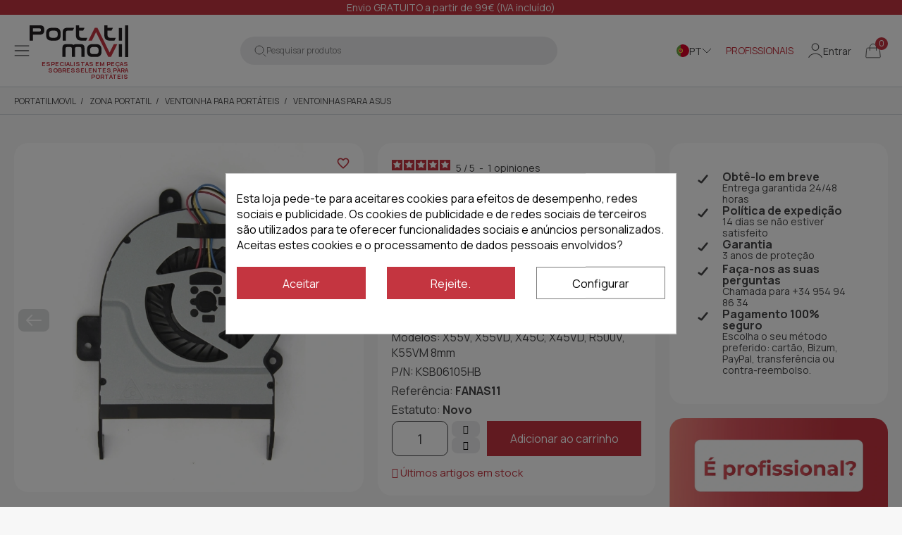

--- FILE ---
content_type: text/html; charset=utf-8
request_url: https://www.portatilmovil.com/pt/ventoinhas-para-asus/42187-ventilador-asus-x55v-ksb06105hb.html
body_size: 41865
content:
<!doctype html> <html lang="pt">      <head>                      <meta name='cookiesplus-added' content='true'><script data-keepinline='true' data-cfasync='false'>let cookiesplusCookieValue=null;if(window.cookiesplus_debug){debugger;}
for(let cookie of document.cookie.split(';')){let[cookieName,value]=cookie.trim().split('=');if(cookieName==='cookiesplus'){cookiesplusCookieValue=decodeURIComponent(value);break;}}
if(cookiesplusCookieValue===null){console.log('%ccookiesplus cookie doesn\'t exist','background: red; color: white');throw new Error('cookiesplus cookie not found');}
try{cookiesplusCookieValue=JSON.parse(cookiesplusCookieValue);}catch(e){console.error('Failed to parse cookiesplus cookie value',e);throw new Error('Invalid cookiesplus cookie value');}
const defaultConsents={'ad_storage':false,'ad_user_data':false,'ad_personalization':false,'analytics_storage':false,'functionality_storage':false,'personalization_storage':false,'security_storage':false,};Object.keys(defaultConsents).forEach(function(key){window[key]=false;});if(cookiesplusCookieValue&&cookiesplusCookieValue.consents){const cookiesplusConsents=Object.keys(cookiesplusCookieValue.consents).filter(v=>v.startsWith('cookiesplus-finality'));cookiesplusConsents.forEach(function(key){const consent_type=cookiesplusCookieValue.consent_mode?.[key]?.consent_type;if(typeof cookiesplusCookieValue.consents!=='undefined'&&typeof cookiesplusCookieValue.consents[key]!=='undefined'&&cookiesplusCookieValue.consents[key]==='on'&&consent_type){Object.entries(consent_type).forEach(([innerKey,value])=>{if(value){window[innerKey]=true;}});}});}
window.dataLayer=window.dataLayer||[];function gtag(){dataLayer.push(arguments);}
gtag('consent','default',{'ad_storage':'denied','ad_user_data':'denied','ad_personalization':'denied','analytics_storage':'denied','functionality_storage':'denied','personalization_storage':'denied','security_storage':'denied','wait_for_update':500});gtag('consent','update',{'ad_storage':window.ad_storage?'granted':'denied','ad_user_data':window.ad_user_data?'granted':'denied','ad_personalization':window.ad_personalization?'granted':'denied','analytics_storage':window.analytics_storage?'granted':'denied','functionality_storage':window.functionality_storage?'granted':'denied','personalization_storage':window.personalization_storage?'granted':'denied','security_storage':window.security_storage?'granted':'denied',});if(cookiesplusCookieValue.consent_mode){if(cookiesplusCookieValue.consent_mode['url_passthrough']!==undefined){gtag('set','url_passthrough',cookiesplusCookieValue.consent_mode['url_passthrough']);}
if(cookiesplusCookieValue.consent_mode['ads_data_redaction']!==undefined){gtag('set','ads_data_redaction',cookiesplusCookieValue.consent_mode['ads_data_redaction']);}}</script><script src="https://cdnjs.cloudflare.com/ajax/libs/jquery/3.7.1/jquery.js" crossorigin="anonymous"  referrerpolicy="no-referrer"></script> <script src="https://cdnjs.cloudflare.com/ajax/libs/slick-carousel/1.8.1/slick.min.js" defer></script> <link href="https://cdnjs.cloudflare.com/ajax/libs/slick-carousel/1.8.1/slick.min.css" rel="stylesheet" />  <script src="https://cdnjs.cloudflare.com/ajax/libs/slick-lightbox/0.2.12/slick-lightbox.min.js" defer></script> <link href="https://cdnjs.cloudflare.com/ajax/libs/slick-lightbox/0.2.12/slick-lightbox.css" rel="stylesheet" />     <meta charset="utf-8">     <meta http-equiv="x-ua-compatible" content="ie=edge">      <title>Ventoinha portatil Asus X55V, KSB06105HB</title>   <meta name="description" content="Ventoinha portatil Asus X55V KSB06105HB. Somos experts em peças sobressalentes para portáteis. Fazemos envios dinheiro na entrega Sem comissões. Remessas em 24h.">         <link rel="canonical" href="https://www.portatilmovil.com/pt/ventoinhas-para-asus/42187-ventilador-asus-x55v-ksb06105hb.html">                        <link rel="alternate" href="https://www.portatilmovil.com/ventilador-portatil-asus/42187-ventilador-asus-x55v-ksb06105hb.html" hreflang="es">                   <link rel="alternate" href="https://www.portatilmovil.com/pt/ventoinhas-para-asus/42187-ventilador-asus-x55v-ksb06105hb.html" hreflang="pt-pt">                   <link rel="alternate" href="https://www.portatilmovil.com/it/ventole-per-asus/42187-ventola-asus-x55v-ksb06105hb.html" hreflang="it-it">               <meta name="viewport" content="width=device-width, initial-scale=1">      <link rel="icon" type="image/vnd.microsoft.icon" href="https://www.portatilmovil.com/img/favicon.ico?1755673681">   <link rel="shortcut icon" type="image/x-icon" href="https://www.portatilmovil.com/img/favicon.ico?1755673681">            	    <script type="text/javascript">
        var C_P_CMS_PAGE = 0;
        var C_P_CONSENT_DOWNLOAD = "https:\/\/www.portatilmovil.com\/pt\/module\/cookiesplus\/front";
        var C_P_COOKIE_CONFIG = {"1":{"cookies":[{"name":"cookiesplus"},{"name":"PHP_SESSID"},{"name":"PrestaShop-#"}]},"2":{"cookies":[{"name":"twk_uuid_#"}],"consent_type":{"functionality_storage":"true","personalization_storage":"true"},"firingEvent":""},"3":{"cookies":[{"name":"_ga"},{"name":"_gat"},{"name":"_ga_#"},{"name":"_gd#"},{"name":"_gid"}],"consent_type":{"analytics_storage":"true"},"firingEvent":""},"4":{"consent_type":{"ad_storage":"true","ad_user_data":"true","ad_personalization":"true"},"firingEvent":""}};
        var C_P_COOKIE_VALUE = "{}";
        var C_P_DATE = "2026-01-27 23:19:44";
        var C_P_DISPLAY_AGAIN = 0;
        var C_P_DOMAIN = ".portatilmovil.com";
        var C_P_EXPIRY = 365;
        var C_P_FINALITIES_COUNT = 4;
        var C_P_NOT_AVAILABLE_OUTSIDE_EU = 1;
        var C_P_OVERLAY = "1";
        var C_P_OVERLAY_OPACITY = "0.5";
        var C_P_REFRESH = 0;
        var IdxrrelatedproductsFrontConfig = {"product":{"name":"VENTOINHA CPU PARA PORTATIL ASUS X55V X55VD X45C X45VD R500V K55VM KSB06105HB","quantity":1,"price":18.5,"image":"https:\/\/www.portatilmovil.com\/92901-cart_default\/ventilador-asus-x55v-ksb06105hb.jpg"},"quantity":1,"es17":true,"main_product_visible":true,"cart_display":"large","cartAction":"redirect","urlCarrito":"https:\/\/www.portatilmovil.com\/pt\/cart","urlOrder":"https:\/\/www.portatilmovil.com\/pt\/order","urlGetPrice":"https:\/\/www.portatilmovil.com\/pt\/module\/idxrrelatedproducts\/price?ajax=1&token=68487feb6435f997a92f81cc3ef0c091","urlAjax":"https:\/\/www.portatilmovil.com\/pt\/module\/idxrrelatedproducts\/ajax?ajax=1&token=68487feb6435f997a92f81cc3ef0c091","idCombinacion":0,"idProducto":42187,"switchChecked":true,"product_combinations":[],"add_to_cart_items":"<i class=\"idxr-icon idxr-icon-cart\"><\/i> Acrescentar<span class=\"related-items\"><\/span> artigos para carrinho","should_handle_pro":false,"product_255":{"id_product":"","id_product_attribute":"","name":null,"url":"https:\/\/www.portatilmovil.com\/pt\/-.html","qt1":0,"qt2":0,"qt3":0,"cover":"https:\/\/www.portatilmovil.com\/-home_default\/.jpg","price":0},"product_183366":{"id_product":"","id_product_attribute":"","name":null,"url":"https:\/\/www.portatilmovil.com\/pt\/-.html","qt1":0,"qt2":0,"qt3":0,"cover":"https:\/\/www.portatilmovil.com\/-home_default\/.jpg","price":0},"product_salt_10":{"id_product":"","id_product_attribute":"","name":null,"url":"https:\/\/www.portatilmovil.com\/pt\/-.html","qt1":0,"qt2":0,"qt3":0,"cover":"https:\/\/www.portatilmovil.com\/-home_default\/.jpg","price":0},"product_salt_11":{"id_product":"","id_product_attribute":"","name":null,"url":"https:\/\/www.portatilmovil.com\/pt\/-.html","qt1":0,"qt2":0,"qt3":0,"cover":"https:\/\/www.portatilmovil.com\/-home_default\/.jpg","price":0},"product_salt_12":{"id_product":"","id_product_attribute":"","name":null,"url":"https:\/\/www.portatilmovil.com\/pt\/-.html","qt1":0,"qt2":0,"qt3":0,"cover":"https:\/\/www.portatilmovil.com\/-home_default\/.jpg","price":0},"product_mini_10_0":{"id_product":"","id_product_attribute":"","name":null,"url":"https:\/\/www.portatilmovil.com\/pt\/-.html","qt1":0,"qt2":0,"qt3":0,"cover":"https:\/\/www.portatilmovil.com\/-home_default\/.jpg","price":0},"product_mini_10_66":{"id_product":"","id_product_attribute":"","name":null,"url":"https:\/\/www.portatilmovil.com\/pt\/-.html","qt1":0,"qt2":0,"qt3":0,"cover":"https:\/\/www.portatilmovil.com\/-home_default\/.jpg","price":0},"product_mini_10_10":{"id_product":"","id_product_attribute":"","name":null,"url":"https:\/\/www.portatilmovil.com\/pt\/-.html","qt1":0,"qt2":0,"qt3":0,"cover":"https:\/\/www.portatilmovil.com\/-home_default\/.jpg","price":0},"product_mini_10_133":{"id_product":"","id_product_attribute":"","name":null,"url":"https:\/\/www.portatilmovil.com\/pt\/-.html","qt1":0,"qt2":0,"qt3":0,"cover":"https:\/\/www.portatilmovil.com\/-home_default\/.jpg","price":0},"product_mini_515_0":{"id_product":"","id_product_attribute":"","name":null,"url":"https:\/\/www.portatilmovil.com\/pt\/-.html","qt1":0,"qt2":0,"qt3":0,"cover":"https:\/\/www.portatilmovil.com\/-home_default\/.jpg","price":0},"product_mini_515_66":{"id_product":"","id_product_attribute":"","name":null,"url":"https:\/\/www.portatilmovil.com\/pt\/-.html","qt1":0,"qt2":0,"qt3":0,"cover":"https:\/\/www.portatilmovil.com\/-home_default\/.jpg","price":0},"product_mini_515_10":{"id_product":"","id_product_attribute":"","name":null,"url":"https:\/\/www.portatilmovil.com\/pt\/-.html","qt1":0,"qt2":0,"qt3":0,"cover":"https:\/\/www.portatilmovil.com\/-home_default\/.jpg","price":0},"product_mini_515_133":{"id_product":"","id_product_attribute":"","name":null,"url":"https:\/\/www.portatilmovil.com\/pt\/-.html","qt1":0,"qt2":0,"qt3":0,"cover":"https:\/\/www.portatilmovil.com\/-home_default\/.jpg","price":0},"es_15":false,"es_30":false,"accesorios_activo":false};
        var PS_COOKIE_SAMESITE = "Lax";
        var PS_COOKIE_SECURE = 1;
        var ajax_link = "https:\/\/www.portatilmovil.com\/pt\/module\/addifyb2bregistrationformbuilder\/ajax";
        var blockwishlistController = "https:\/\/www.portatilmovil.com\/pt\/module\/blockwishlist\/action";
        var btSl = {"ajaxUrl":"https:\/\/www.portatilmovil.com\/pt\/module\/facebookpsconnect\/ajax","token":"463ff46856ee56ab55a05f70af3bdef4"};
        var contact_recaptcha = true;
        var ecommfinderShopReference = "FQMYRFBJ";
        var fbpsc_or_text = "ou atrav\u00e9s";
        var is_mobile = false;
        var klAddedToCart = {"url":"\/klaviyo\/events\/add-to-cart"};
        var klCustomer = null;
        var klProduct = {"ProductName":"VENTOINHA CPU PARA PORTATIL ASUS X55V X55VD X45C X45VD R500V K55VM KSB06105HB","ProductID":42187,"SKU":"FANAS11","Tags":["ASUS X55VD","ASUS X55V","ASUS X45C","ASUS X45VD"],"Price":"15.29","PriceInclTax":"18.50","SpecialPrice":"18.50","Categories":["Ventoinhas para Asus"],"Image":"https:\/\/www.portatilmovil.com\/92901-home_default\/ventilador-asus-x55v-ksb06105hb.jpg","Link":"https:\/\/www.portatilmovil.com\/pt\/ventoinhas-para-asus\/42187-ventilador-asus-x55v-ksb06105hb.html","ShopID":1,"LangID":4,"eventValue":15.29,"external_catalog_id":"1:4","integration_key":"prestashop"};
        var newsletter_recaptcha = true;
        var nxtal_main_image = "0";
        var prestashop = {"cart":{"products":[],"totals":{"total":{"type":"total","label":"Total","amount":0,"value":"0,00\u00a0\u20ac"},"total_including_tax":{"type":"total","label":"Total (com IVA)","amount":0,"value":"0,00\u00a0\u20ac"},"total_excluding_tax":{"type":"total","label":"Total (sem IVA)","amount":0,"value":"0,00\u00a0\u20ac"}},"subtotals":{"products":{"type":"products","label":"Subtotal","amount":0,"value":"0,00\u00a0\u20ac"},"discounts":null,"shipping":{"type":"shipping","label":"Envio","amount":0,"value":""},"tax":{"type":"tax","label":"Impostos inclu\u00eddos","amount":0,"value":"0,00\u00a0\u20ac"}},"products_count":0,"summary_string":"0 artigos","vouchers":{"allowed":1,"added":[]},"discounts":[],"minimalPurchase":0,"minimalPurchaseRequired":""},"currency":{"id":1,"name":"Euro","iso_code":"EUR","iso_code_num":"978","sign":"\u20ac"},"customer":{"lastname":null,"firstname":null,"email":null,"birthday":null,"newsletter":null,"newsletter_date_add":null,"optin":null,"website":null,"company":null,"siret":null,"ape":null,"is_logged":false,"gender":{"type":null,"name":null},"addresses":[]},"country":{"id_zone":"12","id_currency":"0","call_prefix":"34","iso_code":"ES","active":"1","contains_states":"1","need_identification_number":"0","need_zip_code":"1","zip_code_format":"NNNNN","display_tax_label":"0","name":"Espa\u00f1a","id":6},"language":{"name":"Portugu\u00eas PT (Portuguese)","iso_code":"pt","locale":"pt-PT","language_code":"pt-pt","active":"1","is_rtl":"0","date_format_lite":"d\/m\/Y","date_format_full":"d\/m\/Y H:i:s","id":4},"page":{"title":"","canonical":"https:\/\/www.portatilmovil.com\/pt\/ventoinhas-para-asus\/42187-ventilador-asus-x55v-ksb06105hb.html","meta":{"title":"Ventoinha portatil Asus X55V, KSB06105HB","description":"Ventoinha portatil Asus X55V KSB06105HB. Somos experts em pe\u00e7as sobressalentes para port\u00e1teis. Fazemos envios dinheiro na entrega Sem comiss\u00f5es. Remessas em 24h.","keywords":"","robots":"index"},"page_name":"product","body_classes":{"lang-pt":true,"lang-rtl":false,"country-ES":true,"currency-EUR":true,"layout-full-width":true,"page-product":true,"tax-display-disabled":true,"page-customer-account":false,"product-id-42187":true,"product-VENTOINHA CPU PARA PORTATIL ASUS X55V X55VD X45C X45VD R500V K55VM KSB06105HB":true,"product-id-category-66":true,"product-id-manufacturer-0":true,"product-id-supplier-0":true,"product-available-for-order":true},"admin_notifications":[],"password-policy":{"feedbacks":{"0":"Muito fraco","1":"Fraco","2":"M\u00e9dio","3":"Forte","4":"Muito forte","Straight rows of keys are easy to guess":"As linhas rectas de teclas s\u00e3o f\u00e1ceis de adivinhar","Short keyboard patterns are easy to guess":"Os padr\u00f5es curtos do teclado s\u00e3o f\u00e1ceis de adivinhar","Use a longer keyboard pattern with more turns":"Utilizar um padr\u00e3o de teclado mais longo com mais voltas","Repeats like \"aaa\" are easy to guess":"Repeti\u00e7\u00f5es como \"aaa\" s\u00e3o f\u00e1ceis de adivinhar","Repeats like \"abcabcabc\" are only slightly harder to guess than \"abc\"":"Repeti\u00e7\u00f5es como \"abcabcabc\" s\u00e3o apenas ligeiramente mais dif\u00edceis de adivinhar do que \"abc\"","Sequences like abc or 6543 are easy to guess":"Sequ\u00eancias como \"abc\" ou \"6543\" s\u00e3o f\u00e1ceis de adivinhar","Recent years are easy to guess":"Os \u00faltimos anos s\u00e3o f\u00e1ceis de adivinhar","Dates are often easy to guess":"As datas s\u00e3o muitas vezes f\u00e1ceis de adivinhar","This is a top-10 common password":"Esta \u00e9 uma das 10 palavras-passe mais comuns","This is a top-100 common password":"Esta \u00e9 uma das top-100 palavras-passe mais usadas e comuns","This is a very common password":"Esta \u00e9 uma palavra-passe muito comum","This is similar to a commonly used password":"Isto \u00e9 semelhante a uma palavra-passe comummente utilizada","A word by itself is easy to guess":"Uma palavra por si s\u00f3 \u00e9 f\u00e1cil de adivinhar","Names and surnames by themselves are easy to guess":"Os nomes e apelidos por si s\u00f3 s\u00e3o f\u00e1ceis de adivinhar","Common names and surnames are easy to guess":"Os nomes comuns e os apelidos s\u00e3o f\u00e1ceis de adivinhar","Use a few words, avoid common phrases":"Utilizar poucas palavras, evitar frases comuns","No need for symbols, digits, or uppercase letters":"N\u00e3o s\u00e3o necess\u00e1rios s\u00edmbolos, d\u00edgitos ou letras mai\u00fasculas","Avoid repeated words and characters":"Evitar palavras e caracteres repetidos","Avoid sequences":"Evitar sequ\u00eancias","Avoid recent years":"Evitar os \u00faltimos anos","Avoid years that are associated with you":"Evitar os anos que lhe est\u00e3o associados","Avoid dates and years that are associated with you":"Evitar datas e anos que estejam associados a si","Capitalization doesn't help very much":"A capitaliza\u00e7\u00e3o n\u00e3o ajuda muito","All-uppercase is almost as easy to guess as all-lowercase":"As mai\u00fasculas s\u00e3o quase t\u00e3o f\u00e1ceis de adivinhar como as min\u00fasculas","Reversed words aren't much harder to guess":"As palavras invertidas n\u00e3o s\u00e3o muito mais dif\u00edceis de adivinhar","Predictable substitutions like '@' instead of 'a' don't help very much":"As substitui\u00e7\u00f5es previs\u00edveis como \"@\" em vez de \"a\" n\u00e3o ajudam muito","Add another word or two. Uncommon words are better.":"Acrescentar mais uma ou duas palavras. As palavras pouco comuns s\u00e3o melhores."}}},"shop":{"name":"Portatilmovil","logo":"https:\/\/www.portatilmovil.com\/img\/logo-1750920240.svg","stores_icon":"https:\/\/www.portatilmovil.com\/img\/logo_stores.png","favicon":"https:\/\/www.portatilmovil.com\/img\/favicon.ico"},"core_js_public_path":"\/themes\/","urls":{"base_url":"https:\/\/www.portatilmovil.com\/","current_url":"https:\/\/www.portatilmovil.com\/pt\/ventoinhas-para-asus\/42187-ventilador-asus-x55v-ksb06105hb.html","shop_domain_url":"https:\/\/www.portatilmovil.com","img_ps_url":"https:\/\/www.portatilmovil.com\/img\/","img_cat_url":"https:\/\/www.portatilmovil.com\/img\/c\/","img_lang_url":"https:\/\/www.portatilmovil.com\/img\/l\/","img_prod_url":"https:\/\/www.portatilmovil.com\/img\/p\/","img_manu_url":"https:\/\/www.portatilmovil.com\/img\/m\/","img_sup_url":"https:\/\/www.portatilmovil.com\/img\/su\/","img_ship_url":"https:\/\/www.portatilmovil.com\/img\/s\/","img_store_url":"https:\/\/www.portatilmovil.com\/img\/st\/","img_col_url":"https:\/\/www.portatilmovil.com\/img\/co\/","img_url":"https:\/\/www.portatilmovil.com\/themes\/dfd-portatilmovil\/assets\/img\/","css_url":"https:\/\/www.portatilmovil.com\/themes\/dfd-portatilmovil\/assets\/css\/","js_url":"https:\/\/www.portatilmovil.com\/themes\/dfd-portatilmovil\/assets\/js\/","pic_url":"https:\/\/www.portatilmovil.com\/upload\/","theme_assets":"https:\/\/www.portatilmovil.com\/themes\/dfd-portatilmovil\/assets\/","theme_dir":"https:\/\/www.portatilmovil.com\/themes\/dfd-portatilmovil\/","pages":{"address":"https:\/\/www.portatilmovil.com\/pt\/address","addresses":"https:\/\/www.portatilmovil.com\/pt\/addresses","authentication":"https:\/\/www.portatilmovil.com\/pt\/login","manufacturer":"https:\/\/www.portatilmovil.com\/pt\/brands","cart":"https:\/\/www.portatilmovil.com\/pt\/cart","category":"https:\/\/www.portatilmovil.com\/pt\/index.php?controller=category","cms":"https:\/\/www.portatilmovil.com\/pt\/index.php?controller=cms","contact":"https:\/\/www.portatilmovil.com\/pt\/contact-us","discount":"https:\/\/www.portatilmovil.com\/pt\/discount","guest_tracking":"https:\/\/www.portatilmovil.com\/pt\/guest-tracking","history":"https:\/\/www.portatilmovil.com\/pt\/order-history","identity":"https:\/\/www.portatilmovil.com\/pt\/identity","index":"https:\/\/www.portatilmovil.com\/pt\/","my_account":"https:\/\/www.portatilmovil.com\/pt\/my-account","order_confirmation":"https:\/\/www.portatilmovil.com\/pt\/order-confirmation","order_detail":"https:\/\/www.portatilmovil.com\/pt\/index.php?controller=order-detail","order_follow":"https:\/\/www.portatilmovil.com\/pt\/order-follow","order":"https:\/\/www.portatilmovil.com\/pt\/order","order_return":"https:\/\/www.portatilmovil.com\/pt\/index.php?controller=order-return","order_slip":"https:\/\/www.portatilmovil.com\/pt\/credit-slip","pagenotfound":"https:\/\/www.portatilmovil.com\/pt\/page-not-found","password":"https:\/\/www.portatilmovil.com\/pt\/password-recovery","pdf_invoice":"https:\/\/www.portatilmovil.com\/pt\/index.php?controller=pdf-invoice","pdf_order_return":"https:\/\/www.portatilmovil.com\/pt\/index.php?controller=pdf-order-return","pdf_order_slip":"https:\/\/www.portatilmovil.com\/pt\/index.php?controller=pdf-order-slip","prices_drop":"https:\/\/www.portatilmovil.com\/pt\/prices-drop","product":"https:\/\/www.portatilmovil.com\/pt\/index.php?controller=product","registration":"https:\/\/www.portatilmovil.com\/pt\/registration","search":"https:\/\/www.portatilmovil.com\/pt\/search","sitemap":"https:\/\/www.portatilmovil.com\/pt\/sitemap","stores":"https:\/\/www.portatilmovil.com\/pt\/stores","supplier":"https:\/\/www.portatilmovil.com\/pt\/suppliers","new_products":"https:\/\/www.portatilmovil.com\/pt\/new-products","brands":"https:\/\/www.portatilmovil.com\/pt\/brands","register":"https:\/\/www.portatilmovil.com\/pt\/registration","order_login":"https:\/\/www.portatilmovil.com\/pt\/order?login=1"},"alternative_langs":{"es":"https:\/\/www.portatilmovil.com\/ventilador-portatil-asus\/42187-ventilador-asus-x55v-ksb06105hb.html","pt-pt":"https:\/\/www.portatilmovil.com\/pt\/ventoinhas-para-asus\/42187-ventilador-asus-x55v-ksb06105hb.html","it-it":"https:\/\/www.portatilmovil.com\/it\/ventole-per-asus\/42187-ventola-asus-x55v-ksb06105hb.html"},"actions":{"logout":"https:\/\/www.portatilmovil.com\/pt\/?mylogout="},"no_picture_image":{"bySize":{"small_default":{"url":"https:\/\/www.portatilmovil.com\/img\/p\/pt-default-small_default.jpg","width":98,"height":98},"cart_default":{"url":"https:\/\/www.portatilmovil.com\/img\/p\/pt-default-cart_default.jpg","width":125,"height":125},"home_default":{"url":"https:\/\/www.portatilmovil.com\/img\/p\/pt-default-home_default.jpg","width":222,"height":222},"medium_default":{"url":"https:\/\/www.portatilmovil.com\/img\/p\/pt-default-medium_default.jpg","width":393,"height":393},"large_default":{"url":"https:\/\/www.portatilmovil.com\/img\/p\/pt-default-large_default.jpg","width":800,"height":800}},"small":{"url":"https:\/\/www.portatilmovil.com\/img\/p\/pt-default-small_default.jpg","width":98,"height":98},"medium":{"url":"https:\/\/www.portatilmovil.com\/img\/p\/pt-default-home_default.jpg","width":222,"height":222},"large":{"url":"https:\/\/www.portatilmovil.com\/img\/p\/pt-default-large_default.jpg","width":800,"height":800},"legend":""},"loyaltyeditpoints_ajax_controller":"https:\/\/www.portatilmovil.com\/pt\/module\/loyaltyeditpoints\/ajax"},"configuration":{"display_taxes_label":false,"display_prices_tax_incl":true,"is_catalog":false,"show_prices":true,"opt_in":{"partner":false},"quantity_discount":{"type":"discount","label":"Desconto por unidade"},"voucher_enabled":1,"return_enabled":0},"field_required":[],"breadcrumb":{"links":[{"title":"Portatilmovil","url":"https:\/\/www.portatilmovil.com\/pt\/"},{"title":"ZONA PORTATIL","url":"https:\/\/www.portatilmovil.com\/pt\/416-zona-portatil"},{"title":"Ventoinha para port\u00e1teis","url":"https:\/\/www.portatilmovil.com\/pt\/18-ventoinha-para-portateis"},{"title":"Ventoinhas para Asus","url":"https:\/\/www.portatilmovil.com\/pt\/66-ventoinhas-para-asus"},{"title":"VENTOINHA CPU PARA PORTATIL ASUS X55V X55VD X45C X45VD R500V K55VM KSB06105HB","url":"https:\/\/www.portatilmovil.com\/pt\/ventoinhas-para-asus\/42187-ventilador-asus-x55v-ksb06105hb.html"}],"count":5},"link":{"protocol_link":"https:\/\/","protocol_content":"https:\/\/"},"time":1769552384,"static_token":"463ff46856ee56ab55a05f70af3bdef4","token":"68487feb6435f997a92f81cc3ef0c091","debug":false,"modules":{"idxrrecargoe":null}};
        var productsAlreadyTagged = [];
        var psemailsubscription_subscription = "https:\/\/www.portatilmovil.com\/pt\/module\/ps_emailsubscription\/subscription";
        var psr_icon_color = "#454546";
        var removeFromWishlistUrl = "https:\/\/www.portatilmovil.com\/pt\/module\/blockwishlist\/action?action=deleteProductFromWishlist";
        var show_product_imgs = "1";
        var type = "v3";
        var wishlistAddProductToCartUrl = "https:\/\/www.portatilmovil.com\/pt\/module\/blockwishlist\/action?action=addProductToCart";
        var wishlistUrl = "https:\/\/www.portatilmovil.com\/pt\/module\/blockwishlist\/view";
      </script> 		<link rel="stylesheet" href="https://fonts.googleapis.com/icon?family=Material+Icons" media="all"> 		<link rel="stylesheet" href="https://www.portatilmovil.com/themes/dfd-portatilmovil/assets/cache/theme-b4275b1262.css" media="all"> 	 	           <link rel="preload" href="/modules/creativeelements/views/lib/ceicons/fonts/ceicons.woff2?8goggd" as="font" type="font/woff2" crossorigin>               <script type="text/javascript">
    var staticurl = "static-eu.oct8ne.com/api/v2/oct8ne.js";
    var oct8ne = document.createElement("script");
    oct8ne.type = "text/javascript";
    oct8ne.src =
            (document.location.protocol == "https:" ? "https://" : "http://")
            + staticurl
            + '?' + (Math.round(new Date().getTime() / 86400000));
    oct8ne.async = true;
    oct8ne.license = "A4B0C52B44DE3AAF7BE9FACA25FCBE78";
    oct8ne.server = "backoffice-eu.oct8ne.com/";
    oct8ne.baseUrl = "//www.portatilmovil.com";
    oct8ne.checkoutUrl = "//www.portatilmovil.com/pt/order";
    oct8ne.loginUrl = "//www.portatilmovil.com/pt/login";
    oct8ne.checkoutSuccessUrl = "//www.portatilmovil.com/pt/order-confirmation";
    oct8ne.locale = "pt-PT";
    oct8ne.currencyCode = "EUR";	
    oct8ne.platform = "prestashop";	
    oct8ne.apiVersion = "2.5";	
    oct8ne.onProductAddedToCart = function(productId) {
        if (typeof ajaxCart != 'undefined'){
            ajaxCart.refresh();
        }
    };

 

    oct8ne.currentProduct = {
            id: "42187",
            thumbnail: "https://www.portatilmovil.com/92901/ventilador-asus-x55v-ksb06105hb.jpg"
    };
    insertOct8ne();
  
    function insertOct8ne() {
        if (!window.oct8neScriptInserted) {
            var s = document.getElementsByTagName("script")[0];
            s.parentNode.insertBefore(oct8ne, s);
            window.oct8neScriptInserted = true;
        }
    }   
</script> <link rel="preload" href="/modules/dbthemecustom/assets/webfonts/fa-brands-400.woff2" as="font" type="font/woff2" crossorigin> <link rel="preload" href="/modules/dbthemecustom/assets/webfonts/fa-regular-400.woff2" as="font" type="font/woff2" crossorigin> <link rel="preload" href="/modules/dbthemecustom/assets/webfonts/fa-solid-900.woff2" as="font" type="font/woff2" crossorigin> <link rel="preload" href="/modules/dbthemecustom/assets/webfonts/fa-v4compatibility.woff2" as="font" type="font/woff2" crossorigin>      <link rel="preload" href="https://www.portatilmovil.com/themes/dfd-portatilmovil/assets/fonts/material-icons.woff2" as="font" type="font/woff2" crossorigin>      <link rel="dns-prefetch" href="//fonts.googleapis.com" />     <link rel="preconnect" href="https://fonts.googleapis.com" />     <link rel="preconnect" href="https://fonts.gstatic.com" crossorigin>     <link rel="preload" href="https://fonts.googleapis.com/css2?family=Manrope:wght@400;500;700&display=swap" as="style" onload="this.onload=null;this.rel='stylesheet'">     <noscript><link rel="stylesheet" href="https://fonts.googleapis.com/css2?family=Manrope:wght@400;500;700&display=swap"></noscript>  <style>     :root {                 --font_primary: "Manrope", sans-serif;         --font_second: "Manrope", sans-serif;                 --primary_color: #C43540;         --second_color: #454546;         --background: #f7f7f7;         --color_font: #454546;         --color_link: #454546;         --color_hover: #C43540;          --button_p_bk: #ffffff;         --button_p_color: #454546;         --button_p_border: #454546;         --button_p_bk_hover: #C43540;         --button_p_color_hover: #ffffff;         --button_p_border_hover: #C43540;         --button_s_bk: #C43540;         --button_s_color: #ffffff;         --button_s_border: #C43540;         --button_s_bk_hover: #454546;         --button_s_color_hover: #ffffff;         --button_s_border_hover: #454546;         --button_t_bk: #ffffff;         --button_t_color: #1F1F1F;         --button_t_border: #ffffff;         --button_t_bk_hover: #ffffff;         --button_t_color_hover: #C43540;         --button_t_border_hover: #ffffff;         --button_bk: #C43540;         --button_color: #ffffff;         --button_border: #C43540;         --button_bk_hover: #454546;         --button_color_hover: #ffffff;         --button_border_hover: #454546;          --topbar_bk: #C43540;         --topbar_color: #ffffff;         --topbar_link: #ffffff;         --topbar_hover: #454546;         --header_bk: #ffffff;         --header_color: #1F1F1F;         --header_link: #C43540;         --header_hover: #F9E7E9;         --search_bk: #ECECED;         --seach_color: #828283;         --color_icons_header: #C43540;          --prefooter_bk: #ffffff;         --prefooter_color: #454546;         --prefooter_link: #454546;         --prefooter_hover: #C43540;         --footer_bk: #ffffff;         --footer_color: #454546;         --footer_link: #454546;         --footer_hover: #C43540;         --footercopy_bk: #ffffff;         --footercopy_color: #454546;     } </style> <script type="application/ld+json">
                {
                    "@context": "https://schema.org/",
                    "@type": "Product",
                    "name": "VENTOINHA CPU PARA PORTATIL ASUS X55V X55VD X45C X45VD R500V K55VM KSB06105HB",
                    "image": ["https:\/\/www.portatilmovil.com\/92901-large_default\/ventilador-asus-x55v-ksb06105hb.jpg","https:\/\/www.portatilmovil.com\/92900-large_default\/ventilador-asus-x55v-ksb06105hb.jpg"],
                    "description": "Ventoinha portatil Asus X55V KSB06105HB. Somos experts em peças sobressalentes para portáteis. Fazemos envios dinheiro na entrega Sem comissões. Remessas em 24h.", "sku": "FANAS11", "mpn": "FANAS11", "gtin13": "8435597481215",
                    "brand": {
                        "@type": "Brand",
                        "name": "Portatilmovil"
                    },
                    "offers": {
                        "@type": "Offer",
                        "shippingDetails": {
                            "@type": "OfferShippingDetails",
                            "shippingRate": {
                                "@type": "MonetaryAmount",
                                "value": 0.00,
                                "currency": "EUR"
                            },
                            "shippingDestination": {
                                "@type": "DefinedRegion",
                                "addressCountry": "PT"
                            },
                            "deliveryTime": {
                                "@type": "ShippingDeliveryTime",
                                "handlingTime": {
                                    "@type": "QuantitativeValue",
                                    "minValue": 0,
                                    "maxValue": 1,
                                    "unitCode": "DAY"
                                },
                                "transitTime": {
                                    "@type": "QuantitativeValue",
                                    "minValue": 1,
                                    "maxValue": 2,
                                    "unitCode": "DAY"
                                }
                            }
                        },
                        "hasMerchantReturnPolicy": {
                            "@type": "MerchantReturnPolicy",
                            "applicableCountry": "PT",
                            "returnPolicyCategory": "https://schema.org/MerchantReturnFiniteReturnWindow",
                            "merchantReturnDays": 14,
                            "returnMethod": "https://schema.org/ReturnByMail",
                            "returnFees": "https://schema.org/ReturnFeesCustomerResponsibility",
                            "additionalType": "https://www.portatilmovil.com/pt/content/6-garantia-e-devolucoes",
                            "refundType": "FullRefund"
                        },
                        "priceCurrency": "EUR", 
                        "availability": "http://schema.org/InStock", 
                        "price": "18.5",
                        "priceValidUntil": "2026-02-11",
                        "url": "https://www.portatilmovil.com/pt/ventoinhas-para-asus/42187-ventilador-asus-x55v-ksb06105hb.html"
                }}</script><style>.mm_menu_content_title{      font-family: inherit!important;  }  .ets_mm_megamenu .mm_menus_li .h4,  .ets_mm_megamenu .mm_menus_li .h5,  .ets_mm_megamenu .mm_menus_li .h6,  .ets_mm_megamenu .mm_menus_li .h1,  .ets_mm_megamenu .mm_menus_li .h2,  .ets_mm_megamenu .mm_menus_li .h3,  .ets_mm_megamenu .mm_menus_li .h4 *:not(i),  .ets_mm_megamenu .mm_menus_li .h5 *:not(i),  .ets_mm_megamenu .mm_menus_li .h6 *:not(i),  .ets_mm_megamenu .mm_menus_li .h1 *:not(i),  .ets_mm_megamenu .mm_menus_li .h2 *:not(i),  .ets_mm_megamenu .mm_menus_li .h3 *:not(i),  .ets_mm_megamenu .mm_menus_li > a{      font-family: inherit;  }  .ets_mm_megamenu *:not(.fa):not(i){      font-family: inherit;  }    .ets_mm_block *{      font-size: 14px;  }        @media (min-width: 768px){  /*layout 1*/      .ets_mm_megamenu.layout_layout1{          background: ;      }      .layout_layout1 .ets_mm_megamenu_content{        background: linear-gradient(#FFFFFF, #F2F2F2) repeat scroll 0 0 rgba(0, 0, 0, 0);        background: -webkit-linear-gradient(#FFFFFF, #F2F2F2) repeat scroll 0 0 rgba(0, 0, 0, 0);        background: -o-linear-gradient(#FFFFFF, #F2F2F2) repeat scroll 0 0 rgba(0, 0, 0, 0);      }      .ets_mm_megamenu.layout_layout1:not(.ybc_vertical_menu) .mm_menus_ul{           background: ;      }        #header .layout_layout1:not(.ybc_vertical_menu) .mm_menus_li > a,      .layout_layout1 .ybc-menu-vertical-button,      .layout_layout1 .mm_extra_item *{          color: #454546      }      .layout_layout1 .ybc-menu-vertical-button .ybc-menu-button-toggle_icon_default .icon-bar{          background-color: #454546      }      .layout_layout1:not(.click_open_submenu) .mm_menus_li:hover > a,      .layout_layout1.click_open_submenu .mm_menus_li.open_li > a,      .layout_layout1 .mm_menus_li.active > a,      #header .layout_layout1:not(.click_open_submenu) .mm_menus_li:hover > a,      #header .layout_layout1.click_open_submenu .mm_menus_li.open_li > a,      #header .layout_layout1 .mm_menus_li.menu_hover > a,      .layout_layout1:hover .ybc-menu-vertical-button,      .layout_layout1 .mm_extra_item button[type="submit"]:hover i,      #header .layout_layout1 .mm_menus_li.active > a{          color: #C43540;      }            .layout_layout1:not(.ybc_vertical_menu):not(.click_open_submenu) .mm_menus_li > a:before,      .layout_layout1:not(.ybc_vertical_menu).click_open_submenu .mm_menus_li.open_li > a:before,      .layout_layout1.ybc_vertical_menu:hover .ybc-menu-vertical-button:before,      .layout_layout1:hover .ybc-menu-vertical-button .ybc-menu-button-toggle_icon_default .icon-bar,      .ybc-menu-vertical-button.layout_layout1:hover{background-color: #C43540;}            .layout_layout1:not(.ybc_vertical_menu):not(.click_open_submenu) .mm_menus_li:hover > a,      .layout_layout1:not(.ybc_vertical_menu).click_open_submenu .mm_menus_li.open_li > a,      .layout_layout1:not(.ybc_vertical_menu) .mm_menus_li.menu_hover > a,      .ets_mm_megamenu.layout_layout1.ybc_vertical_menu:hover,      #header .layout_layout1:not(.ybc_vertical_menu):not(.click_open_submenu) .mm_menus_li:hover > a,      #header .layout_layout1:not(.ybc_vertical_menu).click_open_submenu .mm_menus_li.open_li > a,      #header .layout_layout1:not(.ybc_vertical_menu) .mm_menus_li.menu_hover > a,      .ets_mm_megamenu.layout_layout1.ybc_vertical_menu:hover{          background: #ffffff;      }            .layout_layout1.ets_mm_megamenu .mm_columns_ul,      .layout_layout1.ybc_vertical_menu .mm_menus_ul{          background-color: #ffffff;      }      #header .layout_layout1 .ets_mm_block_content a,      #header .layout_layout1 .ets_mm_block_content p,      .layout_layout1.ybc_vertical_menu .mm_menus_li > a,      #header .layout_layout1.ybc_vertical_menu .mm_menus_li > a{          color: #454546;      }            .layout_layout1 .mm_columns_ul .h1,      .layout_layout1 .mm_columns_ul .h2,      .layout_layout1 .mm_columns_ul .h3,      .layout_layout1 .mm_columns_ul .h4,      .layout_layout1 .mm_columns_ul .h5,      .layout_layout1 .mm_columns_ul .h6,      .layout_layout1 .mm_columns_ul .ets_mm_block > .h1 a,      .layout_layout1 .mm_columns_ul .ets_mm_block > .h2 a,      .layout_layout1 .mm_columns_ul .ets_mm_block > .h3 a,      .layout_layout1 .mm_columns_ul .ets_mm_block > .h4 a,      .layout_layout1 .mm_columns_ul .ets_mm_block > .h5 a,      .layout_layout1 .mm_columns_ul .ets_mm_block > .h6 a,      #header .layout_layout1 .mm_columns_ul .ets_mm_block > .h1 a,      #header .layout_layout1 .mm_columns_ul .ets_mm_block > .h2 a,      #header .layout_layout1 .mm_columns_ul .ets_mm_block > .h3 a,      #header .layout_layout1 .mm_columns_ul .ets_mm_block > .h4 a,      #header .layout_layout1 .mm_columns_ul .ets_mm_block > .h5 a,      #header .layout_layout1 .mm_columns_ul .ets_mm_block > .h6 a,      .layout_layout1 .mm_columns_ul .h1,      .layout_layout1 .mm_columns_ul .h2,      .layout_layout1 .mm_columns_ul .h3,      .layout_layout1 .mm_columns_ul .h4,      .layout_layout1 .mm_columns_ul .h5,      .layout_layout1 .mm_columns_ul .h6{          color: #454546;      }                  .layout_layout1 li:hover > a,      .layout_layout1 li > a:hover,      .layout_layout1 .mm_tabs_li.open .mm_tab_toggle_title,      .layout_layout1 .mm_tabs_li.open .mm_tab_toggle_title a,      .layout_layout1 .mm_tabs_li:hover .mm_tab_toggle_title,      .layout_layout1 .mm_tabs_li:hover .mm_tab_toggle_title a,      #header .layout_layout1 .mm_tabs_li.open .mm_tab_toggle_title,      #header .layout_layout1 .mm_tabs_li.open .mm_tab_toggle_title a,      #header .layout_layout1 .mm_tabs_li:hover .mm_tab_toggle_title,      #header .layout_layout1 .mm_tabs_li:hover .mm_tab_toggle_title a,      .layout_layout1.ybc_vertical_menu .mm_menus_li > a,      #header .layout_layout1 li:hover > a,      .layout_layout1.ybc_vertical_menu:not(.click_open_submenu) .mm_menus_li:hover > a,      .layout_layout1.ybc_vertical_menu.click_open_submenu .mm_menus_li.open_li > a,      #header .layout_layout1.ybc_vertical_menu:not(.click_open_submenu) .mm_menus_li:hover > a,      #header .layout_layout1.ybc_vertical_menu.click_open_submenu .mm_menus_li.open_li > a,      #header .layout_layout1 .mm_columns_ul .mm_block_type_product .product-title > a:hover,      #header .layout_layout1 li > a:hover{color: #C43540;}              /*end layout 1*/                  /*layout 2*/      .ets_mm_megamenu.layout_layout2{          background-color: #3cabdb;      }            #header .layout_layout2:not(.ybc_vertical_menu) .mm_menus_li > a,      .layout_layout2 .ybc-menu-vertical-button,      .layout_layout2 .mm_extra_item *{          color: #ffffff      }      .layout_layout2 .ybc-menu-vertical-button .ybc-menu-button-toggle_icon_default .icon-bar{          background-color: #ffffff      }      .layout_layout2:not(.ybc_vertical_menu):not(.click_open_submenu) .mm_menus_li:hover > a,      .layout_layout2:not(.ybc_vertical_menu).click_open_submenu .mm_menus_li.open_li > a,      .layout_layout2:not(.ybc_vertical_menu) .mm_menus_li.active > a,      #header .layout_layout2:not(.ybc_vertical_menu):not(.click_open_submenu) .mm_menus_li:hover > a,      #header .layout_layout2:not(.ybc_vertical_menu).click_open_submenu .mm_menus_li.open_li > a,      .layout_layout2:hover .ybc-menu-vertical-button,      .layout_layout2 .mm_extra_item button[type="submit"]:hover i,      #header .layout_layout2:not(.ybc_vertical_menu) .mm_menus_li.active > a{color: #ffffff;}            .layout_layout2:hover .ybc-menu-vertical-button .ybc-menu-button-toggle_icon_default .icon-bar{          background-color: #ffffff;      }      .layout_layout2:not(.ybc_vertical_menu):not(.click_open_submenu) .mm_menus_li:hover > a,      .layout_layout2:not(.ybc_vertical_menu).click_open_submenu .mm_menus_li.open_li > a,      #header .layout_layout2:not(.ybc_vertical_menu):not(.click_open_submenu) .mm_menus_li:hover > a,      #header .layout_layout2:not(.ybc_vertical_menu).click_open_submenu .mm_menus_li.open_li > a,      .ets_mm_megamenu.layout_layout2.ybc_vertical_menu:hover{          background-color: #50b4df;      }            .layout_layout2.ets_mm_megamenu .mm_columns_ul,      .layout_layout2.ybc_vertical_menu .mm_menus_ul{          background-color: #ffffff;      }      #header .layout_layout2 .ets_mm_block_content a,      .layout_layout2.ybc_vertical_menu .mm_menus_li > a,      #header .layout_layout2.ybc_vertical_menu .mm_menus_li > a,      #header .layout_layout2 .ets_mm_block_content p{          color: #666666;      }            .layout_layout2 .mm_columns_ul .h1,      .layout_layout2 .mm_columns_ul .h2,      .layout_layout2 .mm_columns_ul .h3,      .layout_layout2 .mm_columns_ul .h4,      .layout_layout2 .mm_columns_ul .h5,      .layout_layout2 .mm_columns_ul .h6,      .layout_layout2 .mm_columns_ul .ets_mm_block > .h1 a,      .layout_layout2 .mm_columns_ul .ets_mm_block > .h2 a,      .layout_layout2 .mm_columns_ul .ets_mm_block > .h3 a,      .layout_layout2 .mm_columns_ul .ets_mm_block > .h4 a,      .layout_layout2 .mm_columns_ul .ets_mm_block > .h5 a,      .layout_layout2 .mm_columns_ul .ets_mm_block > .h6 a,      #header .layout_layout2 .mm_columns_ul .ets_mm_block > .h1 a,      #header .layout_layout2 .mm_columns_ul .ets_mm_block > .h2 a,      #header .layout_layout2 .mm_columns_ul .ets_mm_block > .h3 a,      #header .layout_layout2 .mm_columns_ul .ets_mm_block > .h4 a,      #header .layout_layout2 .mm_columns_ul .ets_mm_block > .h5 a,      #header .layout_layout2 .mm_columns_ul .ets_mm_block > .h6 a,      .layout_layout2 .mm_columns_ul .h1,      .layout_layout2 .mm_columns_ul .h2,      .layout_layout2 .mm_columns_ul .h3,      .layout_layout2 .mm_columns_ul .h4,      .layout_layout2 .mm_columns_ul .h5,      .layout_layout2 .mm_columns_ul .h6{          color: #414141;      }                  .layout_layout2 li:hover > a,      .layout_layout2 li > a:hover,      .layout_layout2 .mm_tabs_li.open .mm_tab_toggle_title,      .layout_layout2 .mm_tabs_li.open .mm_tab_toggle_title a,      .layout_layout2 .mm_tabs_li:hover .mm_tab_toggle_title,      .layout_layout2 .mm_tabs_li:hover .mm_tab_toggle_title a,      #header .layout_layout2 .mm_tabs_li.open .mm_tab_toggle_title,      #header .layout_layout2 .mm_tabs_li.open .mm_tab_toggle_title a,      #header .layout_layout2 .mm_tabs_li:hover .mm_tab_toggle_title,      #header .layout_layout2 .mm_tabs_li:hover .mm_tab_toggle_title a,      #header .layout_layout2 li:hover > a,      .layout_layout2.ybc_vertical_menu .mm_menus_li > a,      .layout_layout2.ybc_vertical_menu:not(.click_open_submenu) .mm_menus_li:hover > a,      .layout_layout2.ybc_vertical_menu.click_open_submenu .mm_menus_li.open_li > a,      #header .layout_layout2.ybc_vertical_menu:not(.click_open_submenu) .mm_menus_li:hover > a,      #header .layout_layout2.ybc_vertical_menu.click_open_submenu.open_li .mm_menus_li > a,      #header .layout_layout2 .mm_columns_ul .mm_block_type_product .product-title > a:hover,      #header .layout_layout2 li > a:hover{color: #fc4444;}                        /*layout 3*/      .ets_mm_megamenu.layout_layout3,      .layout_layout3 .mm_tab_li_content{          background-color: #333333;                }      #header .layout_layout3:not(.ybc_vertical_menu) .mm_menus_li > a,      .layout_layout3 .ybc-menu-vertical-button,      .layout_layout3 .mm_extra_item *{          color: #ffffff      }      .layout_layout3 .ybc-menu-vertical-button .ybc-menu-button-toggle_icon_default .icon-bar{          background-color: #ffffff      }      .layout_layout3:not(.click_open_submenu) .mm_menus_li:hover > a,      .layout_layout3.click_open_submenu .mm_menus_li.open_li > a,      .layout_layout3 .mm_menus_li.active > a,      .layout_layout3 .mm_extra_item button[type="submit"]:hover i,      #header .layout_layout3:not(.click_open_submenu) .mm_menus_li:hover > a,      #header .layout_layout3.click_open_submenu .mm_menus_li.open_li > a,      #header .layout_layout3 .mm_menus_li.active > a,      .layout_layout3:hover .ybc-menu-vertical-button,      .layout_layout3:hover .ybc-menu-vertical-button .ybc-menu-button-toggle_icon_default .icon-bar{          color: #ffffff;      }            .layout_layout3:not(.ybc_vertical_menu):not(.click_open_submenu) .mm_menus_li:hover > a,      .layout_layout3:not(.ybc_vertical_menu).click_open_submenu .mm_menus_li.open_li > a,      #header .layout_layout3:not(.ybc_vertical_menu):not(.click_open_submenu) .mm_menus_li:hover > a,      #header .layout_layout3:not(.ybc_vertical_menu).click_open_submenu .mm_menus_li.open_li > a,      .ets_mm_megamenu.layout_layout3.ybc_vertical_menu:hover,      .layout_layout3 .mm_tabs_li.open .mm_columns_contents_ul,      .layout_layout3 .mm_tabs_li.open .mm_tab_li_content {          background-color: #000000;      }      .layout_layout3 .mm_tabs_li.open.mm_tabs_has_content .mm_tab_li_content .mm_tab_name::before{          border-right-color: #000000;      }      .layout_layout3.ets_mm_megamenu .mm_columns_ul,      .ybc_vertical_menu.layout_layout3 .mm_menus_ul.ets_mn_submenu_full_height .mm_menus_li:hover a::before,      .layout_layout3.ybc_vertical_menu .mm_menus_ul{          background-color: #000000;          border-color: #000000;      }      #header .layout_layout3 .ets_mm_block_content a,      #header .layout_layout3 .ets_mm_block_content p,      .layout_layout3.ybc_vertical_menu .mm_menus_li > a,      #header .layout_layout3.ybc_vertical_menu .mm_menus_li > a{          color: #dcdcdc;      }            .layout_layout3 .mm_columns_ul .h1,      .layout_layout3 .mm_columns_ul .h2,      .layout_layout3 .mm_columns_ul .h3,      .layout_layout3 .mm_columns_ul .h4,      .layout_layout3 .mm_columns_ul .h5,      .layout_layout3 .mm_columns_ul .h6,      .layout_layout3 .mm_columns_ul .ets_mm_block > .h1 a,      .layout_layout3 .mm_columns_ul .ets_mm_block > .h2 a,      .layout_layout3 .mm_columns_ul .ets_mm_block > .h3 a,      .layout_layout3 .mm_columns_ul .ets_mm_block > .h4 a,      .layout_layout3 .mm_columns_ul .ets_mm_block > .h5 a,      .layout_layout3 .mm_columns_ul .ets_mm_block > .h6 a,      #header .layout_layout3 .mm_columns_ul .ets_mm_block > .h1 a,      #header .layout_layout3 .mm_columns_ul .ets_mm_block > .h2 a,      #header .layout_layout3 .mm_columns_ul .ets_mm_block > .h3 a,      #header .layout_layout3 .mm_columns_ul .ets_mm_block > .h4 a,      #header .layout_layout3 .mm_columns_ul .ets_mm_block > .h5 a,      #header .layout_layout3 .mm_columns_ul .ets_mm_block > .h6 a,      .layout_layout3 .mm_columns_ul .h1,      .layout_layout3 .mm_columns_ul .h2,      .layout_layout3 .mm_columns_ul .h3,      .layout_layout3.ybc_vertical_menu:not(.click_open_submenu) .mm_menus_li:hover > a,      .layout_layout3.ybc_vertical_menu.click_open_submenu .mm_menus_li.open_li > a,      #header .layout_layout3.ybc_vertical_menu:not(.click_open_submenu) .mm_menus_li:hover > a,      #header .layout_layout3.ybc_vertical_menu.click_open_submenu .mm_menus_li.open_li > a,      .layout_layout3 .mm_columns_ul .h4,      .layout_layout3 .mm_columns_ul .h5,      .layout_layout3 .mm_columns_ul .h6{          color: #ec4249;      }                  .layout_layout3 li:hover > a,      .layout_layout3 li > a:hover,      .layout_layout3 .mm_tabs_li.open .mm_tab_toggle_title,      .layout_layout3 .mm_tabs_li.open .mm_tab_toggle_title a,      .layout_layout3 .mm_tabs_li:hover .mm_tab_toggle_title,      .layout_layout3 .mm_tabs_li:hover .mm_tab_toggle_title a,      #header .layout_layout3 .mm_tabs_li.open .mm_tab_toggle_title,      #header .layout_layout3 .mm_tabs_li.open .mm_tab_toggle_title a,      #header .layout_layout3 .mm_tabs_li:hover .mm_tab_toggle_title,      #header .layout_layout3 .mm_tabs_li:hover .mm_tab_toggle_title a,      #header .layout_layout3 li:hover > a,      #header .layout_layout3 .mm_columns_ul .mm_block_type_product .product-title > a:hover,      #header .layout_layout3 li > a:hover,      .layout_layout3.ybc_vertical_menu .mm_menus_li > a,      .layout_layout3 .has-sub .ets_mm_categories li > a:hover,      #header .layout_layout3 .has-sub .ets_mm_categories li > a:hover{color: #fc4444;}                  /*layout 4*/            .ets_mm_megamenu.layout_layout4{          background-color: #ffffff;      }      .ets_mm_megamenu.layout_layout4:not(.ybc_vertical_menu) .mm_menus_ul{           background: #ffffff;      }        #header .layout_layout4:not(.ybc_vertical_menu) .mm_menus_li > a,      .layout_layout4 .ybc-menu-vertical-button,      .layout_layout4 .mm_extra_item *{          color: #333333      }      .layout_layout4 .ybc-menu-vertical-button .ybc-menu-button-toggle_icon_default .icon-bar{          background-color: #333333      }            .layout_layout4:not(.click_open_submenu) .mm_menus_li:hover > a,      .layout_layout4.click_open_submenu .mm_menus_li.open_li > a,      .layout_layout4 .mm_menus_li.active > a,      #header .layout_layout4:not(.click_open_submenu) .mm_menus_li:hover > a,      #header .layout_layout4.click_open_submenu .mm_menus_li.open_li > a,      .layout_layout4:hover .ybc-menu-vertical-button,      #header .layout_layout4 .mm_menus_li.active > a{color: #ffffff;}            .layout_layout4:hover .ybc-menu-vertical-button .ybc-menu-button-toggle_icon_default .icon-bar{          background-color: #ffffff;      }            .layout_layout4:not(.ybc_vertical_menu):not(.click_open_submenu) .mm_menus_li:hover > a,      .layout_layout4:not(.ybc_vertical_menu).click_open_submenu .mm_menus_li.open_li > a,      .layout_layout4:not(.ybc_vertical_menu) .mm_menus_li.active > a,      .layout_layout4:not(.ybc_vertical_menu) .mm_menus_li:hover > span,       .layout_layout4:not(.ybc_vertical_menu) .mm_menus_li.active > span,      #header .layout_layout4:not(.ybc_vertical_menu):not(.click_open_submenu) .mm_menus_li:hover > a,      #header .layout_layout4:not(.ybc_vertical_menu).click_open_submenu .mm_menus_li.open_li > a,      #header .layout_layout4:not(.ybc_vertical_menu) .mm_menus_li.active > a,      .layout_layout4:not(.ybc_vertical_menu):not(.click_open_submenu) .mm_menus_li:hover > a,      .layout_layout4:not(.ybc_vertical_menu).click_open_submenu .mm_menus_li.open_li > a,      #header .layout_layout4:not(.ybc_vertical_menu):not(.click_open_submenu) .mm_menus_li:hover > a,      #header .layout_layout4:not(.ybc_vertical_menu).click_open_submenu .mm_menus_li.open_li > a,      .ets_mm_megamenu.layout_layout4.ybc_vertical_menu:hover,      #header .layout_layout4 .mm_menus_li:hover > span,       #header .layout_layout4 .mm_menus_li.active > span{          background-color: #ec4249;      }      .layout_layout4 .ets_mm_megamenu_content {        border-bottom-color: #ec4249;      }            .layout_layout4.ets_mm_megamenu .mm_columns_ul,      .ybc_vertical_menu.layout_layout4 .mm_menus_ul .mm_menus_li:hover a::before,      .layout_layout4.ybc_vertical_menu .mm_menus_ul{          background-color: #ffffff;      }      #header .layout_layout4 .ets_mm_block_content a,      .layout_layout4.ybc_vertical_menu .mm_menus_li > a,      #header .layout_layout4.ybc_vertical_menu .mm_menus_li > a,      #header .layout_layout4 .ets_mm_block_content p{          color: #666666;      }            .layout_layout4 .mm_columns_ul .h1,      .layout_layout4 .mm_columns_ul .h2,      .layout_layout4 .mm_columns_ul .h3,      .layout_layout4 .mm_columns_ul .h4,      .layout_layout4 .mm_columns_ul .h5,      .layout_layout4 .mm_columns_ul .h6,      .layout_layout4 .mm_columns_ul .ets_mm_block > .h1 a,      .layout_layout4 .mm_columns_ul .ets_mm_block > .h2 a,      .layout_layout4 .mm_columns_ul .ets_mm_block > .h3 a,      .layout_layout4 .mm_columns_ul .ets_mm_block > .h4 a,      .layout_layout4 .mm_columns_ul .ets_mm_block > .h5 a,      .layout_layout4 .mm_columns_ul .ets_mm_block > .h6 a,      #header .layout_layout4 .mm_columns_ul .ets_mm_block > .h1 a,      #header .layout_layout4 .mm_columns_ul .ets_mm_block > .h2 a,      #header .layout_layout4 .mm_columns_ul .ets_mm_block > .h3 a,      #header .layout_layout4 .mm_columns_ul .ets_mm_block > .h4 a,      #header .layout_layout4 .mm_columns_ul .ets_mm_block > .h5 a,      #header .layout_layout4 .mm_columns_ul .ets_mm_block > .h6 a,      .layout_layout4 .mm_columns_ul .h1,      .layout_layout4 .mm_columns_ul .h2,      .layout_layout4 .mm_columns_ul .h3,      .layout_layout4 .mm_columns_ul .h4,      .layout_layout4 .mm_columns_ul .h5,      .layout_layout4 .mm_columns_ul .h6{          color: #414141;      }            .layout_layout4 li:hover > a,      .layout_layout4 li > a:hover,      .layout_layout4 .mm_tabs_li.open .mm_tab_toggle_title,      .layout_layout4 .mm_tabs_li.open .mm_tab_toggle_title a,      .layout_layout4 .mm_tabs_li:hover .mm_tab_toggle_title,      .layout_layout4 .mm_tabs_li:hover .mm_tab_toggle_title a,      #header .layout_layout4 .mm_tabs_li.open .mm_tab_toggle_title,      #header .layout_layout4 .mm_tabs_li.open .mm_tab_toggle_title a,      #header .layout_layout4 .mm_tabs_li:hover .mm_tab_toggle_title,      #header .layout_layout4 .mm_tabs_li:hover .mm_tab_toggle_title a,      #header .layout_layout4 li:hover > a,      .layout_layout4.ybc_vertical_menu .mm_menus_li > a,      .layout_layout4.ybc_vertical_menu:not(.click_open_submenu) .mm_menus_li:hover > a,      .layout_layout4.ybc_vertical_menu.click_open_submenu .mm_menus_li.open_li > a,      #header .layout_layout4.ybc_vertical_menu:not(.click_open_submenu) .mm_menus_li:hover > a,      #header .layout_layout4.ybc_vertical_menu.click_open_submenu .mm_menus_li.open_li > a,      #header .layout_layout4 .mm_columns_ul .mm_block_type_product .product-title > a:hover,      #header .layout_layout4 li > a:hover{color: #ec4249;}            /* end layout 4*/                              /* Layout 5*/      .ets_mm_megamenu.layout_layout5{          background-color: #f6f6f6;      }      .ets_mm_megamenu.layout_layout5:not(.ybc_vertical_menu) .mm_menus_ul{           background: #f6f6f6;      }            #header .layout_layout5:not(.ybc_vertical_menu) .mm_menus_li > a,      .layout_layout5 .ybc-menu-vertical-button,      .layout_layout5 .mm_extra_item *{          color: #333333      }      .layout_layout5 .ybc-menu-vertical-button .ybc-menu-button-toggle_icon_default .icon-bar{          background-color: #333333      }      .layout_layout5:not(.click_open_submenu) .mm_menus_li:hover > a,      .layout_layout5.click_open_submenu .mm_menus_li.open_li > a,      .layout_layout5 .mm_menus_li.active > a,      .layout_layout5 .mm_extra_item button[type="submit"]:hover i,      #header .layout_layout5:not(.click_open_submenu) .mm_menus_li:hover > a,      #header .layout_layout5.click_open_submenu .mm_menus_li.open_li > a,      #header .layout_layout5 .mm_menus_li.active > a,      .layout_layout5:hover .ybc-menu-vertical-button{          color: #ec4249;      }      .layout_layout5:hover .ybc-menu-vertical-button .ybc-menu-button-toggle_icon_default .icon-bar{          background-color: #ec4249;      }            .layout_layout5 .mm_menus_li > a:before{background-color: #ec4249;}              .layout_layout5:not(.ybc_vertical_menu):not(.click_open_submenu) .mm_menus_li:hover > a,      .layout_layout5:not(.ybc_vertical_menu).click_open_submenu .mm_menus_li.open_li > a,      #header .layout_layout5:not(.ybc_vertical_menu):not(.click_open_submenu) .mm_menus_li:hover > a,      #header .layout_layout5:not(.ybc_vertical_menu).click_open_submenu .mm_menus_li.open_li > a,      .ets_mm_megamenu.layout_layout5.ybc_vertical_menu:hover,      #header .layout_layout5:not(.click_open_submenu) .mm_menus_li:hover > a,      #header .layout_layout5.click_open_submenu .mm_menus_li.open_li > a{          background-color: ;      }            .layout_layout5.ets_mm_megamenu .mm_columns_ul,      .ybc_vertical_menu.layout_layout5 .mm_menus_ul .mm_menus_li:hover a::before,      .layout_layout5.ybc_vertical_menu .mm_menus_ul{          background-color: #ffffff;      }      #header .layout_layout5 .ets_mm_block_content a,      .layout_layout5.ybc_vertical_menu .mm_menus_li > a,      #header .layout_layout5.ybc_vertical_menu .mm_menus_li > a,      #header .layout_layout5 .ets_mm_block_content p{          color: #333333;      }            .layout_layout5 .mm_columns_ul .h1,      .layout_layout5 .mm_columns_ul .h2,      .layout_layout5 .mm_columns_ul .h3,      .layout_layout5 .mm_columns_ul .h4,      .layout_layout5 .mm_columns_ul .h5,      .layout_layout5 .mm_columns_ul .h6,      .layout_layout5 .mm_columns_ul .ets_mm_block > .h1 a,      .layout_layout5 .mm_columns_ul .ets_mm_block > .h2 a,      .layout_layout5 .mm_columns_ul .ets_mm_block > .h3 a,      .layout_layout5 .mm_columns_ul .ets_mm_block > .h4 a,      .layout_layout5 .mm_columns_ul .ets_mm_block > .h5 a,      .layout_layout5 .mm_columns_ul .ets_mm_block > .h6 a,      #header .layout_layout5 .mm_columns_ul .ets_mm_block > .h1 a,      #header .layout_layout5 .mm_columns_ul .ets_mm_block > .h2 a,      #header .layout_layout5 .mm_columns_ul .ets_mm_block > .h3 a,      #header .layout_layout5 .mm_columns_ul .ets_mm_block > .h4 a,      #header .layout_layout5 .mm_columns_ul .ets_mm_block > .h5 a,      #header .layout_layout5 .mm_columns_ul .ets_mm_block > .h6 a,      .layout_layout5 .mm_columns_ul .h1,      .layout_layout5 .mm_columns_ul .h2,      .layout_layout5 .mm_columns_ul .h3,      .layout_layout5 .mm_columns_ul .h4,      .layout_layout5 .mm_columns_ul .h5,      .layout_layout5 .mm_columns_ul .h6{          color: #414141;      }            .layout_layout5 li:hover > a,      .layout_layout5 li > a:hover,      .layout_layout5 .mm_tabs_li.open .mm_tab_toggle_title,      .layout_layout5 .mm_tabs_li.open .mm_tab_toggle_title a,      .layout_layout5 .mm_tabs_li:hover .mm_tab_toggle_title,      .layout_layout5 .mm_tabs_li:hover .mm_tab_toggle_title a,      #header .layout_layout5 .mm_tabs_li.open .mm_tab_toggle_title,      #header .layout_layout5 .mm_tabs_li.open .mm_tab_toggle_title a,      #header .layout_layout5 .mm_tabs_li:hover .mm_tab_toggle_title,      #header .layout_layout5 .mm_tabs_li:hover .mm_tab_toggle_title a,      .layout_layout5.ybc_vertical_menu .mm_menus_li > a,      #header .layout_layout5 li:hover > a,      .layout_layout5.ybc_vertical_menu:not(.click_open_submenu) .mm_menus_li:hover > a,      .layout_layout5.ybc_vertical_menu.click_open_submenu .mm_menus_li.open_li > a,      #header .layout_layout5.ybc_vertical_menu:not(.click_open_submenu) .mm_menus_li:hover > a,      #header .layout_layout5.ybc_vertical_menu.click_open_submenu .mm_menus_li.open_li > a,      #header .layout_layout5 .mm_columns_ul .mm_block_type_product .product-title > a:hover,      #header .layout_layout5 li > a:hover{color: #ec4249;}            /*end layout 5*/  }      @media (max-width: 767px){      .ybc-menu-vertical-button,      .transition_floating .close_menu,       .transition_full .close_menu{          background-color: #000000;          color: #ffffff;      }      .transition_floating .close_menu *,       .transition_full .close_menu *,      .ybc-menu-vertical-button .icon-bar{          color: #ffffff;      }        .close_menu .icon-bar,      .ybc-menu-vertical-button .icon-bar {        background-color: #ffffff;      }      .mm_menus_back_icon{          border-color: #ffffff;      }            .layout_layout1:not(.click_open_submenu) .mm_menus_li:hover > a,      .layout_layout1.click_open_submenu .mm_menus_li.open_li > a,      .layout_layout1 .mm_menus_li.menu_hover > a,      #header .layout_layout1 .mm_menus_li.menu_hover > a,      #header .layout_layout1:not(.click_open_submenu) .mm_menus_li:hover > a,      #header .layout_layout1.click_open_submenu .mm_menus_li.open_li > a{          color: #C43540;      }                  .layout_layout1:not(.click_open_submenu) .mm_menus_li:hover > a,      .layout_layout1.click_open_submenu .mm_menus_li.open_li > a,      .layout_layout1 .mm_menus_li.menu_hover > a,      #header .layout_layout1 .mm_menus_li.menu_hover > a,      #header .layout_layout1:not(.click_open_submenu) .mm_menus_li:hover > a,      #header .layout_layout1.click_open_submenu .mm_menus_li.open_li > a{          background-color: #ffffff;      }      .layout_layout1 li:hover > a,      .layout_layout1 li > a:hover,      #header .layout_layout1 li:hover > a,      #header .layout_layout1 .mm_columns_ul .mm_block_type_product .product-title > a:hover,      #header .layout_layout1 li > a:hover{          color: #C43540;      }            /*------------------------------------------------------*/                  .layout_layout2:not(.click_open_submenu) .mm_menus_li:hover > a,      .layout_layout2.click_open_submenu .mm_menus_li.open_li > a,      #header .layout_layout2:not(.click_open_submenu) .mm_menus_li:hover > a,      #header .layout_layout2.click_open_submenu .mm_menus_li.open_li > a      {color: #ffffff;}      .layout_layout2 .mm_has_sub.mm_menus_li:hover .arrow::before{          border-color: #ffffff;      }            .layout_layout2:not(.click_open_submenu) .mm_menus_li:hover > a,      .layout_layout2.click_open_submenu .mm_menus_li.open_li > a,      #header .layout_layout2:not(.click_open_submenu) .mm_menus_li:hover > a,      #header .layout_layout2.click_open_submenu .mm_menus_li.open_li > a{          background-color: #50b4df;      }      .layout_layout2 li:hover > a,      .layout_layout2 li > a:hover,      #header .layout_layout2 li:hover > a,      #header .layout_layout2 .mm_columns_ul .mm_block_type_product .product-title > a:hover,      #header .layout_layout2 li > a:hover{color: #fc4444;}            /*------------------------------------------------------*/                    .layout_layout3:not(.click_open_submenu) .mm_menus_li:hover > a,      .layout_layout3.click_open_submenu .mm_menus_li.open_li > a,      #header .layout_layout3:not(.click_open_submenu) .mm_menus_li:hover > a,      #header .layout_layout3.click_open_submenu .mm_menus_li.open_li > a{          color: #ffffff;      }      .layout_layout3 .mm_has_sub.mm_menus_li:hover .arrow::before{          border-color: #ffffff;      }            .layout_layout3:not(.click_open_submenu) .mm_menus_li:hover > a,      .layout_layout3.click_open_submenu .mm_menus_li.open_li > a,      #header .layout_layout3:not(.click_open_submenu) .mm_menus_li:hover > a,      #header .layout_layout3.click_open_submenu .mm_menus_li.open_li > a{          background-color: #000000;      }      .layout_layout3 li:hover > a,      .layout_layout3 li > a:hover,      #header .layout_layout3 li:hover > a,      #header .layout_layout3 .mm_columns_ul .mm_block_type_product .product-title > a:hover,      #header .layout_layout3 li > a:hover,      .layout_layout3 .has-sub .ets_mm_categories li > a:hover,      #header .layout_layout3 .has-sub .ets_mm_categories li > a:hover{color: #fc4444;}                        /*------------------------------------------------------*/                  .layout_layout4:not(.click_open_submenu) .mm_menus_li:hover > a,      .layout_layout4.click_open_submenu .mm_menus_li.open_li > a,      #header .layout_layout4:not(.click_open_submenu) .mm_menus_li:hover > a,      #header .layout_layout4.click_open_submenu .mm_menus_li.open_li > a{          color: #ffffff;      }            .layout_layout4 .mm_has_sub.mm_menus_li:hover .arrow::before{          border-color: #ffffff;      }            .layout_layout4:not(.click_open_submenu) .mm_menus_li:hover > a,      .layout_layout4.click_open_submenu .mm_menus_li.open_li > a,      #header .layout_layout4:not(.click_open_submenu) .mm_menus_li:hover > a,      #header .layout_layout4.click_open_submenu .mm_menus_li.open_li > a{          background-color: #ec4249;      }      .layout_layout4 li:hover > a,      .layout_layout4 li > a:hover,      #header .layout_layout4 li:hover > a,      #header .layout_layout4 .mm_columns_ul .mm_block_type_product .product-title > a:hover,      #header .layout_layout4 li > a:hover{color: #ec4249;}                  /*------------------------------------------------------*/                  .layout_layout5:not(.click_open_submenu) .mm_menus_li:hover > a,      .layout_layout5.click_open_submenu .mm_menus_li.open_li > a,      #header .layout_layout5:not(.click_open_submenu) .mm_menus_li:hover > a,      #header .layout_layout5.click_open_submenu .mm_menus_li.open_li > a{          color: #ec4249;      }        .layout_layout5 .mm_has_sub.mm_menus_li:hover .arrow::before{          border-color: #ec4249;      }            .layout_layout5:not(.click_open_submenu) .mm_menus_li:hover > a,      .layout_layout5.click_open_submenu .mm_menus_li.open_li > a,      #header .layout_layout5:not(.click_open_submenu) .mm_menus_li:hover > a,      #header .layout_layout5.click_open_submenu .mm_menus_li.open_li > a{          background-color: ;      }      .layout_layout5 li:hover > a,      .layout_layout5 li > a:hover,      #header .layout_layout5 li:hover > a,      #header .layout_layout5 .mm_columns_ul .mm_block_type_product .product-title > a:hover,      #header .layout_layout5 li > a:hover{color: #ec4249;}            /*------------------------------------------------------*/            }      body .layout_layout1.ets_mm_megamenu::before {      background-color: #000000;  }    body .layout_layout1.ets_mm_megamenu.bg_submenu::before {      opacity: 0.5;  }    body .layout_layout2.ets_mm_megamenu::before {      background-color: #000000;  }    body .layout_layout2.ets_mm_megamenu.bg_submenu::before {      opacity: 0.5;  }    body .layout_layout3.ets_mm_megamenu::before {      background-color: #000000;  }    body .layout_layout3.ets_mm_megamenu.bg_submenu::before {      opacity: 0.5;  }    body .layout_layout4.ets_mm_megamenu::before {      background-color: #000000;  }    body .layout_layout4.ets_mm_megamenu.bg_submenu::before {      opacity: 0.5;  }    body .layout_layout5.ets_mm_megamenu::before {      background-color: #000000;  }    body .layout_layout5.ets_mm_megamenu.bg_submenu::before {      opacity: 0.5;  }                         </style> <script type="text/javascript">
    var Days_text = 'Dias';
    var Hours_text = 'Hora(s)';
    var Mins_text = 'Mínimo(s)';
    var Sec_text = 'Segundos';
</script>    <script type="text/javascript">
var unlike_text ="Diferente desta postagem";
var like_text ="Curtir esta postagem";
var baseAdminDir ='//';
var ybc_blog_product_category ='0';
var ybc_blog_polls_g_recaptcha = false;
</script>   <style>     .alert-loyalty {         background-color: #FFFAE0;         border-color: #F5E7AE;         color: #454546;     }      </style>  <script type="text/javascript">
    
</script>  <style>      </style> <script type="text/javascript">
    var stockalert_url_check = "https://www.portatilmovil.com/pt/module/stockalert/account?process=check";
    var stockalert_url_add = "https://www.portatilmovil.com/pt/module/stockalert/account?process=add";
    var stockalert_url_remove = "https://www.portatilmovil.com/pt/module/stockalert/account?process=remove";
    
</script>  <style>      </style>  <style>div#cookiesplus-modal,#cookiesplus-modal>div,#cookiesplus-modal p{background-color:#fff !important}#cookiesplus-modal>div,#cookiesplus-modal p{color:#000 !important}#cookiesplus-modal button.cookiesplus-accept,#cookiesplus-modal button.cookiesplus-accept-encourage{background-color:#c43540}#cookiesplus-modal button.cookiesplus-accept,#cookiesplus-modal button.cookiesplus-accept-encourage{border:1px solid #c43540}#cookiesplus-modal button.cookiesplus-accept,#cookiesplus-modal button.cookiesplus-accept-encourage{color:#fff}#cookiesplus-modal button.cookiesplus-accept,#cookiesplus-modal button.cookiesplus-accept-encourage{font-size:16px}#cookiesplus-modal button.cookiesplus-more-information{background-color:#fff}#cookiesplus-modal button.cookiesplus-more-information{border:1px solid #7a7a7a}#cookiesplus-modal button.cookiesplus-more-information{color:#000}#cookiesplus-modal button.cookiesplus-more-information{font-size:16px}#cookiesplus-modal button.cookiesplus-reject,#cookiesplus-modal button.cookiesplus-reject-encourage{background-color:#c43540}#cookiesplus-modal button.cookiesplus-reject,#cookiesplus-modal button.cookiesplus-reject-encourage{border:1px solid #c43540}#cookiesplus-modal button.cookiesplus-reject,#cookiesplus-modal button.cookiesplus-reject-encourage{color:#fff}#cookiesplus-modal button.cookiesplus-reject,#cookiesplus-modal button.cookiesplus-reject-encourage{font-size:16px}#cookiesplus-modal button.cookiesplus-save:not([disabled]){background-color:#fff}#cookiesplus-modal button.cookiesplus-save:not([disabled]){border:1px solid #7a7a7a}#cookiesplus-modal button.cookiesplus-save:not([disabled]){color:#000}#cookiesplus-modal button.cookiesplus-save{font-size:16px}#cookiesplus-tab{bottom:0;left:0}</style>      <meta id="js-rcpgtm-tracking-config" data-tracking-data="%7B%22bing%22%3A%7B%22tracking_id%22%3A%22%22%2C%22feed%22%3A%7B%22id_product_prefix%22%3A%22%22%2C%22id_product_source_key%22%3A%22id_product%22%2C%22id_variant_prefix%22%3A%22%22%2C%22id_variant_source_key%22%3A%22id_attribute%22%7D%7D%2C%22context%22%3A%7B%22browser%22%3A%7B%22device_type%22%3A1%7D%2C%22localization%22%3A%7B%22id_country%22%3A6%2C%22country_code%22%3A%22ES%22%2C%22id_currency%22%3A1%2C%22currency_code%22%3A%22EUR%22%2C%22id_lang%22%3A4%2C%22lang_code%22%3A%22pt%22%7D%2C%22page%22%3A%7B%22controller_name%22%3A%22product%22%2C%22products_per_page%22%3A24%2C%22category%22%3A%5B%5D%2C%22search_term%22%3A%22%22%7D%2C%22shop%22%3A%7B%22id_shop%22%3A1%2C%22shop_name%22%3A%22Portatilmovil%22%2C%22base_dir%22%3A%22https%3A%2F%2Fwww.portatilmovil.com%2F%22%7D%2C%22tracking_module%22%3A%7B%22module_name%22%3A%22rcpgtagmanager%22%2C%22module_version%22%3A%224.4.4%22%2C%22checkout_module%22%3A%7B%22module%22%3A%22default%22%2C%22controller%22%3A%22order%22%7D%2C%22service_version%22%3A%228%22%2C%22token%22%3A%22656957bf0e430d6411a68d29bf701b69%22%7D%2C%22user%22%3A%5B%5D%7D%2C%22criteo%22%3A%7B%22tracking_id%22%3A%22%22%2C%22feed%22%3A%7B%22id_product_prefix%22%3A%22%22%2C%22id_product_source_key%22%3A%22id_product%22%2C%22id_variant_prefix%22%3A%22%22%2C%22id_variant_source_key%22%3A%22id_attribute%22%7D%7D%2C%22facebook%22%3A%7B%22tracking_id%22%3A%22%22%2C%22feed%22%3A%7B%22id_product_prefix%22%3A%22%22%2C%22id_product_source_key%22%3A%22id_product%22%2C%22id_variant_prefix%22%3A%22%22%2C%22id_variant_source_key%22%3A%22id_attribute%22%7D%7D%2C%22ga4%22%3A%7B%22tracking_id%22%3A%22G-Q95MTRQ5VJ%22%2C%22server_container_url%22%3A%22%22%2C%22is_url_passthrough%22%3Atrue%2C%22is_data_import%22%3Afalse%7D%2C%22gads%22%3A%7B%22tracking_id%22%3A%2211183893026%22%2C%22merchant_id%22%3A%22111250093%22%2C%22conversion_labels%22%3A%7B%22create_account%22%3A%22zHINCL3I1qEYEKLU8tQp%22%2C%22product_view%22%3A%22CzT3CNiw5KEYEKLU8tQp%22%2C%22add_to_cart%22%3A%22L2YPCNSj1qEYEKLU8tQp%22%2C%22begin_checkout%22%3A%22IMmRCPum1qEYEKLU8tQp%22%2C%22purchase%22%3A%22LoMRCNGj1qEYEKLU8tQp%22%7D%2C%22retail%22%3A%7B%22id_product_prefix%22%3A%22%22%2C%22id_product_source_key%22%3A%22id_product%22%2C%22id_variant_prefix%22%3A%22%22%2C%22id_variant_source_key%22%3A%22id_attribute%22%7D%2C%22custom%22%3A%7B%22is_enabled%22%3Afalse%2C%22id_product_prefix%22%3A%22%22%2C%22id_product_source_key%22%3A%22id_product%22%2C%22id_variant_prefix%22%3A%22%22%2C%22id_variant_source_key%22%3A%22id_attribute%22%2C%22is_id2%22%3Afalse%7D%7D%2C%22gtm%22%3A%7B%22tracking_id%22%3A%22GTM-T8VB87R%22%2C%22is_internal_traffic%22%3Afalse%2C%22script_url%22%3A%22%22%2C%22data_layer_name%22%3A%22%22%2C%22id_parameter%22%3A%22%22%2C%22override_tracking_id%22%3A%22%22%7D%2C%22kelkoo%22%3A%7B%22tracking_list%22%3A%5B%5D%2C%22feed%22%3A%7B%22id_product_prefix%22%3A%22%22%2C%22id_product_source_key%22%3A%22id_product%22%2C%22id_variant_prefix%22%3A%22%22%2C%22id_variant_source_key%22%3A%22id_attribute%22%7D%7D%2C%22pinterest%22%3A%7B%22tracking_id%22%3A%22%22%2C%22feed%22%3A%7B%22id_product_prefix%22%3A%22%22%2C%22id_product_source_key%22%3A%22id_product%22%2C%22id_variant_prefix%22%3A%22%22%2C%22id_variant_source_key%22%3A%22id_attribute%22%7D%7D%2C%22tiktok%22%3A%7B%22tracking_id%22%3A%22%22%2C%22feed%22%3A%7B%22id_product_prefix%22%3A%22%22%2C%22id_product_source_key%22%3A%22id_product%22%2C%22id_variant_prefix%22%3A%22%22%2C%22id_variant_source_key%22%3A%22id_attribute%22%7D%7D%2C%22twitter%22%3A%7B%22tracking_id%22%3A%22%22%2C%22events%22%3A%7B%22add_to_cart_id%22%3A%22%22%2C%22payment_info_id%22%3A%22%22%2C%22checkout_initiated_id%22%3A%22%22%2C%22product_view_id%22%3A%22%22%2C%22lead_id%22%3A%22%22%2C%22purchase_id%22%3A%22%22%2C%22search_id%22%3A%22%22%7D%2C%22feed%22%3A%7B%22id_product_prefix%22%3A%22%22%2C%22id_product_source_key%22%3A%22id_product%22%2C%22id_variant_prefix%22%3A%22%22%2C%22id_variant_source_key%22%3A%22id_attribute%22%7D%7D%7D">     <script type="text/javascript" data-keepinline="true" data-cfasync="false" src="/modules/rcpgtagmanager/views/js/hook/trackingClient.bundle.js?v=4.4.4"></script>            <meta name="idxModuleIds" content="PSIDSHOP2026-AIX696478727265636172676f65-AIX696478727265636172676f65">      <meta name="google-site-verification" content="jHmvE03zfxqiYjlohp7iwZARvqiPMuSr2VrgcG_pYIA" />  <!-- Opiniones verificadas --> <script defer charset="utf-8" src="https://widgets.rr.skeepers.io/product/a3cce5d9-e7c2-4254-0142-ffb057ca5bbc/c5a34737-0c0e-4d49-8f2b-33253f5f09f4.js"></script>  <!--Klaviyo--> <script type="text/javascript" async src="https://static.klaviyo.com/onsite/js/Yqk6yw/klaviyo.js"></script>             <meta property="og:type" content="product">     <meta property="og:url" content="https://www.portatilmovil.com/pt/ventoinhas-para-asus/42187-ventilador-asus-x55v-ksb06105hb.html">     <meta property="og:title" content="Ventoinha portatil Asus X55V, KSB06105HB">     <meta property="og:site_name" content="Portatilmovil">     <meta property="og:description" content="Ventoinha portatil Asus X55V KSB06105HB. Somos experts em peças sobressalentes para portáteis. Fazemos envios dinheiro na entrega Sem comissões. Remessas em 24h.">             <meta property="og:image" content="https://www.portatilmovil.com/92901-large_default/ventilador-asus-x55v-ksb06105hb.jpg">                 <meta property="product:pretax_price:amount" content="15.29">         <meta property="product:pretax_price:currency" content="EUR">         <meta property="product:price:amount" content="18.5">         <meta property="product:price:currency" content="EUR">              </head>      <body id="product" class="lang-pt country-es currency-eur layout-full-width page-product tax-display-disabled product-id-42187 product-ventoinha-cpu-para-portatil-asus-x55v-x55vd-x45c-x45vd-r500v-k55vm-ksb06105hb product-id-category-66 product-id-manufacturer-0 product-id-supplier-0 product-available-for-order ce-kit-1 elementor-page elementor-page-42187030401">                                       <main>                              <div id="cart-bottom" class="hidden-xl-up cart-preview">     <div class="cart-bottom-product">         <div>             <div class="cart-product cart-product-42187-0">                 <div class="cart-product-image col-xl-4 col-xs-12">                     <div class="product-name">                         <p class="product-name-value">VENTOINHA CPU PARA PORTATIL ASUS X55V X55VD X45C X45VD...</p>                     </div>                 </div>                  <div class="product_action col-xl-4 col-xs-12">                                                  <div class="product_prices">         <div class="product-prices mt-md mb-md">                          <div class="product-price" >                 <div class="current-price g-sm">                      <span class="price price_with_tax price_pvp price-red span-xl fw-600" content="18.5">18,50 €</span>                                                                   <span class="price price-iva span-md fw-500">                             (tax incl.)                         </span>                                        </div>             </div>                      </div>     </div>                                      </div>                  <div class="add col-xl-4 col-xs-12">                     <div class="product_add_to_cart">                                                       <div class="product-add-to-cart">                                        <div class="product-quantity clearfix">             <div class="qty">                                     <input                         type="number"                         name="qty"                         id="quantity_wanted_bottom"                         value="1"                         class="input-group dfd-quantity-wanted"                         min="1"                         max="2"                         aria-label="Quantidade"                     >                             </div>              <div class="add">                 <button                     class="btn btn-buy add-to-cart"                     data-button-action="add-to-cart"                     type="submit"                                     >                     Adicionar ao carrinho                 </button>             </div>         </div>                            <p class="product-minimal-quantity">                     </p>                               <div class="product-extra mt-sm flex last_remaining_items">             <div class="available-stock">                                                              <span id="product-availability" class="flex g-sm align-center">                                                             <i class="fa-solid fa-arrow-trend-down"></i>                                                          Últimos artigos em stock                         </span>                                                  </div>         </div>      </div>                                              </div>                 </div>             </div>         </div>     </div> </div>                                                                                   <header id="header">                                      	      <div class="header-banner">              </div>                <nav class="header-nav">             <div class="container">                 <div class="headernav_flex">                     <div class="displayNav">                                       <p>Envio GRATUITO a partir de 99€ (IVA incluído)</p>                               </div>                 </div>             </div>         </nav>       <div class="header-container">          <div class="header-top">         <div class="container">             <div class="header__flex g-md">                                  <div class="flex align-center g-md">                     <div class="hidden-lg-up block-icon" id="menu-icon" data-toggle="modal" data-target="#menu-modal">                         <svg xmlns="http://www.w3.org/2000/svg" width="16" height="12" viewbox="0 0 16 12" fill="none">                             <path d="M1 1H15" stroke="#454546" stroke-linecap="round"/>                             <path d="M1 6H15" stroke="#454546" stroke-linecap="round"/>                             <path d="M1 11H15" stroke="#454546" stroke-linecap="round"/>                         </svg>                     </div>                                           <a href="https://www.portatilmovil.com/pt/">                         <img class="logo img-responsive" src="https://www.portatilmovil.com/img/logo-1750920240.svg" alt="Portatilmovil" title="Portatilmovil"                             height="50" width="130">                              <div id="logo-text">                      Especialistas em peças sobresselentes para portáteis              </div>                            </a>                 </div>                              <div class="searchbar-large searchbar-desktop open-searchbar block-icon g-md hidden-md-down" id="search-icon" data-toggle="modal" data-target="#search-modal">                           <svg xmlns="http://www.w3.org/2000/svg" width="17" height="17" viewbox="0 0 17 17" fill="none">                         <circle cx="7" cy="7" r="6" stroke="#6A6A6B"/>                         <path d="M16 16L13 13" stroke="#6A6A6B" stroke-linecap="round"/>                     </svg>                     <span class="span-xs">Pesquisar produtos</span>                 </div>                  <div id="icons">                         <div class="selectors">                         <div id="_desktop_language_selector">     <div class="language-selector-wrapper">         <div class="language-selector dropdown js-dropdown position-relative">                 <button data-toggle="dropdown" class="btn-unstyle language flex g-sm align-center block-hover" aria-haspopup="true" aria-expanded="false" aria-label="Lista pendentes de línguas">                 <img src="/themes/dfd-portatilmovil/assets/img/flags/pt.svg" alt="Português PT (Portuguese)" title="Português PT (Portuguese)" class="language-flag" width="18" height="18"/>                  <span class="expand-more language-code span-sm text-uppercase">pt</span>                 <svg xmlns="http://www.w3.org/2000/svg" width="14" height="8" viewbox="0 0 14 8" fill="none">                     <path d="M13 1L7 7L1 1" stroke="#454546"/>                 </svg>             </button>              <ul class="dropdown-menu cursor-p position-absolute mb-0 flex flex-column g-sm" aria-labelledby="language-selector-label" style="display:none">                                     <li class="">                         <a href="https://www.portatilmovil.com/ventilador-portatil-asus/42187-ventilador-asus-x55v-ksb06105hb.html" class="flex g-sm align-center dropdown-item language" data-iso-code="es">                             <img src="/themes/dfd-portatilmovil/assets/img/flags/es.svg" alt="Español (Spanish)" title="Español (Spanish)"  class="language-flag" width="18" height="18"/>                              <span class="language-code span-sm text-uppercase">es</span>                         </a>                     </li>                                     <li class="current">                         <a href="https://www.portatilmovil.com/pt/ventoinhas-para-asus/42187-ventilador-asus-x55v-ksb06105hb.html" class="flex g-sm align-center dropdown-item language" data-iso-code="pt">                             <img src="/themes/dfd-portatilmovil/assets/img/flags/pt.svg" alt="Português PT (Portuguese)" title="Português PT (Portuguese)"  class="language-flag" width="18" height="18"/>                              <span class="language-code span-sm text-uppercase">pt</span>                         </a>                     </li>                                     <li class="">                         <a href="https://www.portatilmovil.com/it/ventole-per-asus/42187-ventola-asus-x55v-ksb06105hb.html" class="flex g-sm align-center dropdown-item language" data-iso-code="it">                             <img src="/themes/dfd-portatilmovil/assets/img/flags/it.svg" alt="Italiano (Italian)" title="Italiano (Italian)"  class="language-flag" width="18" height="18"/>                              <span class="language-code span-sm text-uppercase">it</span>                         </a>                     </li>                             </ul>         </div>     </div> </div>                      </div>                                                                                              <div class="link-header hidden-md-down block-hover">                                 <a href="https://www.portatilmovil.com/pt/module/addifyb2bregistrationformbuilder/form?key=c4ca4238a0b923820dcc509a6f75849b">                                     Profissionais                                 </a>                                   </div>                                                                  <div id="_desktop_user_info">     <div class="user-info block-icon">         <span datatext="aHR0cHM6Ly93d3cucG9ydGF0aWxtb3ZpbC5jb20vcHQvbXktYWNjb3VudA==" class="datatext userinfo_header block-icon block-hover">             <div class="block-icon-icon">                 <svg xmlns="http://www.w3.org/2000/svg" width="22" height="23" viewbox="0 0 22 23" fill="none">                     <path d="M1.8115 21.7275C1.71845 21.9872 1.43268 22.122 1.17283 22.0293C0.912782 21.9364 0.777187 21.6507 0.870092 21.3906L1.8115 21.7275ZM11 15.5C13.2804 15.5 15.5077 16.0636 17.3369 17.1162C19.1658 18.1687 20.5128 19.6636 21.1299 21.3906C21.2228 21.6507 21.0872 21.9364 20.8271 22.0293C20.5673 22.122 20.2815 21.9872 20.1885 21.7275C19.6986 20.3565 18.6453 19.1068 17.1445 18.167L16.8379 17.9834C15.1742 17.026 13.122 16.5 11 16.5C8.87791 16.5 6.82572 17.026 5.16208 17.9834C3.49812 18.941 2.33398 20.2651 1.8115 21.7275L1.3408 21.5586L0.870092 21.3906C1.48712 19.6636 2.83416 18.1687 4.66306 17.1162C6.49224 16.0636 8.71951 15.5 11 15.5Z" fill="#454546"/>                     <path d="M15.5 6C15.5 3.51472 13.4853 1.5 11 1.5C8.51472 1.5 6.5 3.51472 6.5 6C6.5 8.48528 8.51472 10.5 11 10.5C13.4853 10.5 15.5 8.48528 15.5 6ZM16.5 6C16.5 9.03757 14.0376 11.5 11 11.5C7.96243 11.5 5.5 9.03757 5.5 6C5.5 2.96243 7.96243 0.5 11 0.5C14.0376 0.5 16.5 2.96243 16.5 6Z" fill="#454546"/>                 </svg>             </div>              <span class="span-sm hidden-lg-down">                                     Entrar                             </span>         </span>     </div> </div><div id="_desktop_cart">     <div class="blockcart cart-preview inactive"      data-refresh-url="//www.portatilmovil.com/pt/module/ps_shoppingcart/ajax" data-url="//www.portatilmovil.com/pt/cart?action=show">         <div class="header block-icon block-hover">             <div class="block-icon-icon">                 <svg xmlns="http://www.w3.org/2000/svg" width="24" height="23" viewbox="0 0 24 23" fill="none">                     <path d="M7 11L7 6C7 3.23858 9.23858 1 12 1V1C14.7614 1 17 3.23858 17 6L17 11" stroke="#454546" stroke-linecap="round"/>                     <path d="M1.69435 10.9178C1.83942 9.17692 1.91196 8.30647 2.48605 7.77824C3.06013 7.25 3.9336 7.25 5.68053 7.25H18.3195C20.0664 7.25 20.9399 7.25 21.514 7.77824C22.088 8.30647 22.1606 9.17692 22.3057 10.9178L23.0695 20.0839C23.154 21.0974 23.1962 21.6042 22.8991 21.9271C22.602 22.25 22.0935 22.25 21.0764 22.25H2.9236C1.90655 22.25 1.39802 22.25 1.10092 21.9271C0.803815 21.6042 0.846046 21.0974 0.930508 20.0839L1.69435 10.9178Z" stroke="#454546"/>                 </svg>             </div>             <span class="cart-num cart-products-count" >0</span>          </div>     </div> </div>                  </div>              </div>             <div class="searchbar-large searchbar-desktop open-searchbar block-icon g-md ml-md hidden-lg-up" id="search-icon" data-toggle="modal" data-target="#search-modal">                       <svg xmlns="http://www.w3.org/2000/svg" width="17" height="17" viewbox="0 0 17 17" fill="none">                     <circle cx="7" cy="7" r="6" stroke="#6A6A6B"/>                     <path d="M16 16L13 13" stroke="#6A6A6B" stroke-linecap="round"/>                 </svg>                 <span class="span-xs">Pesquisar produtos</span>             </div>         </div>     </div>        </div>                             </header>                                           <div class="header-bottom">                     <div id="menu-horizontal">                             <div class="ets_mm_megamenu          layout_layout1           show_icon_in_mobile                     transition_fade            transition_floating                    sticky_disabled                    ets-dir-ltr        hook-default        single_layout         disable_sticky_mobile          hover          mm_menu_left"         data-bggray="bg_gray"         >         <div class="ets_mm_megamenu_content">             <div class="ets_mm_megamenu_content_content">                                             <div class="container">             <div class="mm_menus_ul flex justify-between">                                                                                  <div class="mm_menus_li mm_menus_li_tab mm_no_border                             open-modal                             mm_sub_align_full                             mm_has_sub                             display_tabs_in_full_width                             display_tabs_in_full_width                             hover"                             style="width: 190px">                                                      <div id="element-open-modal" data-toggle="modal" data-target="#menu-modal" class="flex mm_menus_li">                                                          <span class="mm_menu_content_title g-xs">                                     <svg xmlns="http://www.w3.org/2000/svg" width="16" height="12" viewbox="0 0 16 12" fill="none">                                         <path d="M1 1H15" stroke="white" stroke-linecap="round"/>                                         <path d="M1 6H15" stroke="white" stroke-linecap="round"/>                                         <path d="M1 11H15" stroke="white" stroke-linecap="round"/>                                     </svg>                                                                          Todos os produtos                                                                                                       </span>                                 </div>                         </div>                                                                                 <div>                                                                  <div class="mm_menus_li                             mm_sub_align_full                             mm_has_sub                                                                                     hover"                             >                                                                                      <a class="ets_mm_url"                                     href="https://www.portatilmovil.com/pt/490-portateis-recondicionados"                                     style="font-size:16px;">                                                                  <span class="mm_menu_content_title g-xs">                                                                                                              Portáteis reacondicionados                                                                              <svg xmlns="http://www.w3.org/2000/svg" width="12" height="8" viewbox="0 0 14 8" fill="none">                                             <path d="M13 1L7 7L1 1" stroke="#454546"/>                                         </svg>                                                                                                      </span>                             </a>                                                                                                                       <span class="arrow closed"></span>                                                                    <div class="mm_columns_ul mm_submenu"                                         style=" width:100%; font-size:14px;">                                         <div class="section-container-min">                                                                                                 <div class="mm_columns_li column_size_4  mm_has_sub">                                                                                                             <div class="mm_blocks_ul mm_submenu_block">                                                                                                                             <div data-id-block="5" class="mm_blocks_li">                                                                              <div class="ets_mm_block mm_block_type_category">                     <span class="h4"  style="font-size:16px">                                     Todos os nossos recondicionados                                 </span>                 <div class="ets_mm_block_content">                                         <ul class="ets_mm_categories">                     <li>                 <a class="ets_mm_url" href="https://www.portatilmovil.com/pt/490-portateis-recondicionados" title="Portáteis recondicionados">Portáteis recondicionados</a>             </li>                     <li>                 <a class="ets_mm_url" href="https://www.portatilmovil.com/pt/533-monitores-recondicionados" title="Monitores Recondicionados">Monitores Recondicionados</a>             </li>                     <li>                 <a class="ets_mm_url" href="https://www.portatilmovil.com/pt/720-ordenadores-reacondicionados" title="Ordenadores Reacondicionados">Ordenadores Reacondicionados</a>             </li>             </ul>                     </div>     </div>     <div class="clearfix"></div>                                                                  </div>                                                                                                                             <div data-id-block="38" class="mm_blocks_li">                                                                              <div class="ets_mm_block mm_block_type_category">                     <span class="h4"  style="font-size:16px">                                     Por processador                                 </span>                 <div class="ets_mm_block_content">                                         <ul class="ets_mm_categories">                     <li>                 <a class="ets_mm_url" href="https://www.portatilmovil.com/pt/733-portateis-reacondicionados-i7" title="Portáteis i7">Portáteis i7</a>             </li>                     <li>                 <a class="ets_mm_url" href="https://www.portatilmovil.com/pt/734-portateis-reacondicionados-i5" title="Portáteis i5">Portáteis i5</a>             </li>                     <li>                 <a class="ets_mm_url" href="https://www.portatilmovil.com/pt/877-portateis-recondicionados-i9" title="Portáteis i9">Portáteis i9</a>             </li>                     <li>                 <a class="ets_mm_url" href="https://www.portatilmovil.com/pt/878-portateis-recondicionados-amd-ryzen-5" title="Portáteis AMD Ryzen 5">Portáteis AMD Ryzen 5</a>             </li>             </ul>                     </div>     </div>     <div class="clearfix"></div>                                                                  </div>                                                                                                                             <div data-id-block="40" class="mm_blocks_li">                                                                              <div class="ets_mm_block mm_block_type_category">                     <span class="h4"  style="font-size:16px">                                     Por Memória RAM                                 </span>                 <div class="ets_mm_block_content">                                         <ul class="ets_mm_categories">                     <li>                 <a class="ets_mm_url" href="https://www.portatilmovil.com/pt/872-portateis-recondicionados-32-gb-ram" title="Portáteis 32 GB de RAM">Portáteis 32 GB de RAM</a>             </li>                     <li>                 <a class="ets_mm_url" href="https://www.portatilmovil.com/pt/873-portateis-16-gb-ram-recondicionados" title="Portáteis 16 GB de RAM">Portáteis 16 GB de RAM</a>             </li>             </ul>                     </div>     </div>     <div class="clearfix"></div>                                                                  </div>                                                                                                                     </div>                                                                                                     </div>                                                                                             <div class="mm_columns_li column_size_4  mm_has_sub">                                                                                                             <div class="mm_blocks_ul mm_submenu_block">                                                                                                                             <div data-id-block="39" class="mm_blocks_li">                                                                              <div class="ets_mm_block mm_block_type_category">                     <span class="h4"  style="font-size:16px">                                     Por Marca                                 </span>                 <div class="ets_mm_block_content">                                         <ul class="ets_mm_categories">                     <li>                 <a class="ets_mm_url" href="https://www.portatilmovil.com/pt/767-portateis-asus-recondicionados" title="Portáteis Asus">Portáteis Asus</a>             </li>                     <li>                 <a class="ets_mm_url" href="https://www.portatilmovil.com/pt/768-portatil-apple-recondicionado" title="Portáteis Apple | Mac">Portáteis Apple | Mac</a>             </li>                     <li>                 <a class="ets_mm_url" href="https://www.portatilmovil.com/pt/769-portatil-hp-recondicionado" title="Portáteis HP">Portáteis HP</a>             </li>                     <li>                 <a class="ets_mm_url" href="https://www.portatilmovil.com/pt/770-portatil-recondicionado-dell" title="Portáteis Dell">Portáteis Dell</a>             </li>                     <li>                 <a class="ets_mm_url" href="https://www.portatilmovil.com/pt/771-portatil-lenovo-recondicionado" title="Portáteis Lenovo">Portáteis Lenovo</a>             </li>                     <li>                 <a class="ets_mm_url" href="https://www.portatilmovil.com/pt/871-portateis-surfacemicrosoft-recondicionados" title="Portáteis Surface/Microsoft">Portáteis Surface/Microsoft</a>             </li>                     <li>                 <a class="ets_mm_url" href="https://www.portatilmovil.com/pt/876-portateis-fujistu-recondicionados" title="Portáteis Fujistu">Portáteis Fujistu</a>             </li>             </ul>                     </div>     </div>     <div class="clearfix"></div>                                                                  </div>                                                                                                                             <div data-id-block="41" class="mm_blocks_li">                                                                              <div class="ets_mm_block mm_block_type_category">                     <span class="h4"  style="font-size:16px">                                     Por Capacidade                                 </span>                 <div class="ets_mm_block_content">                                         <ul class="ets_mm_categories">                     <li>                 <a class="ets_mm_url" href="https://www.portatilmovil.com/pt/885-portateis-recondicionados-com-256gb" title="Portáteis 256GB">Portáteis 256GB</a>             </li>                     <li>                 <a class="ets_mm_url" href="https://www.portatilmovil.com/pt/886-portateis-recondicionados-com-512-gb" title="Portáteis 512 GB">Portáteis 512 GB</a>             </li>             </ul>                     </div>     </div>     <div class="clearfix"></div>                                                                  </div>                                                                                                                             <div data-id-block="42" class="mm_blocks_li">                                                                              <div class="ets_mm_block mm_block_type_category">                     <span class="h4"  style="font-size:16px">                                     Por Ecrã                                 </span>                 <div class="ets_mm_block_content">                                         <ul class="ets_mm_categories">                     <li>                 <a class="ets_mm_url" href="https://www.portatilmovil.com/pt/880-portatil-14-polegadas-recondicionado" title="Portátil 14 polegadas">Portátil 14 polegadas</a>             </li>                     <li>                 <a class="ets_mm_url" href="https://www.portatilmovil.com/pt/881-portateis-15-polegadas-recondicionados" title="Portáteis 15 polegadas">Portáteis 15 polegadas</a>             </li>             </ul>                     </div>     </div>     <div class="clearfix"></div>                                                                  </div>                                                                                                                     </div>                                                                                                     </div>                                                                                             <div class="mm_columns_li column_size_4  mm_has_sub">                                                                                                             <div class="mm_blocks_ul mm_submenu_block">                                                                                                                             <div data-id-block="43" class="mm_blocks_li">                                                                              <div class="ets_mm_block mm_block_type_category">                     <span class="h4"  style="font-size:16px">                                     Por Utilização                                 </span>                 <div class="ets_mm_block_content">                                         <ul class="ets_mm_categories">                     <li>                 <a class="ets_mm_url" href="https://www.portatilmovil.com/pt/772-portatil-para-jogos-recondicionado" title="Portáteis para jogos">Portáteis para jogos</a>             </li>                     <li>                 <a class="ets_mm_url" href="https://www.portatilmovil.com/pt/882-portateis-conversiveis-recondicionados" title="Portáteis Convertíveis 2 em 1">Portáteis Convertíveis 2 em 1</a>             </li>                     <li>                 <a class="ets_mm_url" href="https://www.portatilmovil.com/pt/883-portateis-recondicionados-design-grafico" title="Portáteis para Design Gráfico">Portáteis para Design Gráfico</a>             </li>             </ul>                     </div>     </div>     <div class="clearfix"></div>                                                                  </div>                                                                                                                             <div data-id-block="29" class="mm_blocks_li">                                                                              <div class="ets_mm_block mm_block_type_image">                 <div class="ets_mm_block_content">                                                         <span class="mm_img_content">                         <img src="https://www.portatilmovil.com/img/ets_megamenu/459ec9d381-portatilesreacondicionados3gif.gif" alt="portatil reacondicionados" />                     </span>                                     </div>     </div>     <div class="clearfix"></div>                                                                  </div>                                                                                                                     </div>                                                                                                     </div>                                                                                     </div>                                     </div>                                                                                     </div>                                                                                                      <div class="mm_menus_li                             mm_sub_align_full                             mm_has_sub                                                                                     hover"                             >                                                                                      <a class="ets_mm_url"                                     href="https://www.portatilmovil.com/pt/11-baterias-para-portateis"                                     style="font-size:16px;">                                                                  <span class="mm_menu_content_title g-xs">                                                                                                              Baterias                                                                              <svg xmlns="http://www.w3.org/2000/svg" width="12" height="8" viewbox="0 0 14 8" fill="none">                                             <path d="M13 1L7 7L1 1" stroke="#454546"/>                                         </svg>                                                                                                      </span>                             </a>                                                                                                                       <span class="arrow closed"></span>                                                                    <div class="mm_columns_ul mm_submenu"                                         style=" width:100%; font-size:14px;">                                         <div class="section-container-min">                                                                                                 <div class="mm_columns_li column_size_5  mm_has_sub">                                                                                                             <div class="mm_blocks_ul mm_submenu_block">                                                                                                                             <div data-id-block="8" class="mm_blocks_li">                                                                              <div class="ets_mm_block mm_block_type_category">                     <span class="h4"  style="font-size:16px">                                     Baterias                                 </span>                 <div class="ets_mm_block_content">                                         <ul class="ets_mm_categories">                     <li>                 <a class="ets_mm_url" href="https://www.portatilmovil.com/pt/35-baterias-para-acer" title="Baterias para Acer">Baterias para Acer</a>             </li>                     <li>                 <a class="ets_mm_url" href="https://www.portatilmovil.com/pt/43-baterias-para-apple-macbook" title="Baterias para Apple Macbook">Baterias para Apple Macbook</a>             </li>                     <li>                 <a class="ets_mm_url" href="https://www.portatilmovil.com/pt/36-baterias-para-asus" title="Baterias para Asus">Baterias para Asus</a>             </li>                     <li>                 <a class="ets_mm_url" href="https://www.portatilmovil.com/pt/37-baterias-para-dell" title="Baterias para Dell">Baterias para Dell</a>             </li>                     <li>                 <a class="ets_mm_url" href="https://www.portatilmovil.com/pt/56-baterias-para-emachines" title="Baterias para Emachines">Baterias para Emachines</a>             </li>                     <li>                 <a class="ets_mm_url" href="https://www.portatilmovil.com/pt/111-baterias-para-fujitsu" title="Baterias para Fujitsu">Baterias para Fujitsu</a>             </li>                     <li>                 <a class="ets_mm_url" href="https://www.portatilmovil.com/pt/38-baterias-para-hp-compaq" title="Baterias para HP / Compaq">Baterias para HP / Compaq</a>             </li>                     <li>                 <a class="ets_mm_url" href="https://www.portatilmovil.com/pt/39-baterias-para-ibm-lenovo" title="Baterias para IBM / Lenovo">Baterias para IBM / Lenovo</a>             </li>                     <li>                 <a class="ets_mm_url" href="https://www.portatilmovil.com/pt/85-baterias-para-lg" title="Baterias para LG">Baterias para LG</a>             </li>                     <li>                 <a class="ets_mm_url" href="https://www.portatilmovil.com/pt/197-baterias-para-msi" title="Baterias para MSI">Baterias para MSI</a>             </li>                     <li>                 <a class="ets_mm_url" href="https://www.portatilmovil.com/pt/40-baterias-para-packard-bell" title="Baterias para Packard Bell">Baterias para Packard Bell</a>             </li>                     <li>                 <a class="ets_mm_url" href="https://www.portatilmovil.com/pt/44-baterias-para-samsung" title="Baterias para Samsung">Baterias para Samsung</a>             </li>                     <li>                 <a class="ets_mm_url" href="https://www.portatilmovil.com/pt/42-baterias-para-sony" title="Baterias para Sony">Baterias para Sony</a>             </li>                     <li>                 <a class="ets_mm_url" href="https://www.portatilmovil.com/pt/41-baterias-para-toshiba" title="Baterias para Toshiba">Baterias para Toshiba</a>             </li>             </ul>                     </div>     </div>     <div class="clearfix"></div>                                                                  </div>                                                                                                                     </div>                                                                                                     </div>                                                                                             <div class="mm_columns_li column_size_4  mm_has_sub">                                                                                                             <div class="mm_blocks_ul mm_submenu_block">                                                                                                                             <div data-id-block="10" class="mm_blocks_li">                                                                              <div class="ets_mm_block mm_block_type_product hidden-block-in-mobile">                 <div class="ets_mm_block_content">                                     	        <article class="product-miniature product-miniature-2 js-product-miniature" data-id-product="44571" data-id-product-attribute="0">             <div class="thumbnail-container flex align-center block-bg">                 <a href="https://www.portatilmovil.com/pt/baterias-para-hp-compaq/44571-bateria-portatil-hp-elitebook-745-g3-745-g4.html" title="BATERIA PARA PORTATIL HP ELITEBOOK...">                                              <div class="thumbnail product-thumbnail">                                                         <img                                  src="https://www.portatilmovil.com/131229-home_default/bateria-portatil-hp-elitebook-745-g3-745-g4.jpg"                                 alt="BATERIA PARA PORTATIL HP ELITEBOOK 745 755 840 850 G3 G4 848 G3 G4 ZBOOK 15U CS03XL"                                 title="BATERIA PARA PORTATIL HP ELITEBOOK 745 755 840 850 G3 G4 848 G3 G4 ZBOOK 15U CS03XL"                                 data-full-size-image-url = "https://www.portatilmovil.com/131229-home_default/bateria-portatil-hp-elitebook-745-g3-745-g4.jpg"                             />                         </div>                                          <div class="mm-product-description">                                                      <p class="paragraph-sm m-0 product-min-title ln-2" itemprop="name">                                 BATERIA PARA PORTATIL HP ELITEBOOK 745 755 840 850 G3 G4 848 G3 G4 ZBOOK 15U...                             </p>                                                                                                                                        <div class="product-price-and-shipping m-0">                                                                          <span itemprop="price" class="price price-red fw-600">31,58 €</span>                                                                                                                                                       <span class="price price-iva span-sm fw-500">                                             (tax incl.)                                         </span>                                                                                                                                                 </div>                                                                              </div>                 </a>                </div>         </article>             <article class="product-miniature product-miniature-2 js-product-miniature" data-id-product="44286" data-id-product-attribute="0">             <div class="thumbnail-container flex align-center block-bg">                 <a href="https://www.portatilmovil.com/pt/baterias-para-hp-compaq/44286-bateria-portatil-hp-14-ce-ht03xl.html" title="BATERIA PARA LAPTOP HP 14-CE 14-CF...">                                              <div class="thumbnail product-thumbnail">                                                         <img                                  src="https://www.portatilmovil.com/131228-home_default/bateria-portatil-hp-14-ce-ht03xl.jpg"                                 alt="BATERIA PARA LAPTOP HP 14-CE 14-CF 14-CK 14-CM 14-DG 14-DF HT03XL"                                 title="BATERIA PARA LAPTOP HP 14-CE 14-CF 14-CK 14-CM 14-DG 14-DF HT03XL"                                 data-full-size-image-url = "https://www.portatilmovil.com/131228-home_default/bateria-portatil-hp-14-ce-ht03xl.jpg"                             />                         </div>                                          <div class="mm-product-description">                                                      <p class="paragraph-sm m-0 product-min-title ln-2" itemprop="name">                                 BATERIA PARA LAPTOP HP 14-CE 14-CF 14-CK 14-CM 14-DG 14-DF HT03XL                             </p>                                                                                                                                        <div class="product-price-and-shipping m-0">                                                                          <span itemprop="price" class="price price-red fw-600">31,96 €</span>                                                                                                                                                       <span class="price price-iva span-sm fw-500">                                             (tax incl.)                                         </span>                                                                                                                                                 </div>                                                                              </div>                 </a>                </div>         </article>                         </div>     </div>     <div class="clearfix"></div>                                                                  </div>                                                                                                                     </div>                                                                                                     </div>                                                                                             <div class="mm_columns_li column_size_3  mm_has_sub">                                                                                                             <div class="mm_blocks_ul mm_submenu_block">                                                                                                                             <div data-id-block="12" class="mm_blocks_li">                                                                              <div class="ets_mm_block mm_block_type_html">                     <span class="h4"  style="font-size:16px">                                     Baterias portáteis                                 </span>                 <div class="ets_mm_block_content">                                     <p>Todas as baterias para portáteis da <span class="color">todas as marcas</span></p>  <p>Se preferir, utilize <a href="https://www.portatilmovil.com/pt/contactenos">o nosso formulário </a>e nós ajudamo-lo a encontrar a bateria de que necessita.</p>                     </div>     </div>     <div class="clearfix"></div>                                                                  </div>                                                                                                                     </div>                                                                                                     </div>                                                                                     </div>                                     </div>                                                                                     </div>                                                                                                      <div class="mm_menus_li                             mm_sub_align_full                             mm_has_sub                                                                                     hover"                             >                                                                                      <a class="ets_mm_url"                                     href="https://www.portatilmovil.com/pt/10-carregadores-para-portateis"                                     style="font-size:16px;">                                                                  <span class="mm_menu_content_title g-xs">                                                                                                              Carregadores                                                                              <svg xmlns="http://www.w3.org/2000/svg" width="12" height="8" viewbox="0 0 14 8" fill="none">                                             <path d="M13 1L7 7L1 1" stroke="#454546"/>                                         </svg>                                                                                                      </span>                             </a>                                                                                                                       <span class="arrow closed"></span>                                                                    <div class="mm_columns_ul mm_submenu"                                         style=" width:100%; font-size:14px;">                                         <div class="section-container-min">                                                                                                 <div class="mm_columns_li column_size_5  mm_has_sub">                                                                                                             <div class="mm_blocks_ul mm_submenu_block">                                                                                                                             <div data-id-block="13" class="mm_blocks_li">                                                                              <div class="ets_mm_block mm_block_type_category">                     <span class="h4"  style="font-size:16px">                                     Cargadores                                 </span>                 <div class="ets_mm_block_content">                                         <ul class="ets_mm_categories">                     <li>                 <a class="ets_mm_url" href="https://www.portatilmovil.com/pt/634-carregadores-usb-tipo-c" title="Carregadores USB Tipo C">Carregadores USB Tipo C</a>             </li>                     <li>                 <a class="ets_mm_url" href="https://www.portatilmovil.com/pt/20-carregadores-para-acer" title="Carregadores para Acer">Carregadores para Acer</a>             </li>                     <li>                 <a class="ets_mm_url" href="https://www.portatilmovil.com/pt/30-carregadores-para-apple" title="Carregadores para Apple">Carregadores para Apple</a>             </li>                     <li>                 <a class="ets_mm_url" href="https://www.portatilmovil.com/pt/22-carregadores-para-asus" title="Carregadores para Asus">Carregadores para Asus</a>             </li>                     <li>                 <a class="ets_mm_url" href="https://www.portatilmovil.com/pt/120-carregadores-para-emachines" title="Carregadores para eMachines">Carregadores para eMachines</a>             </li>                     <li>                 <a class="ets_mm_url" href="https://www.portatilmovil.com/pt/28-carregadores-para-dell" title="Carregadores para Dell">Carregadores para Dell</a>             </li>                     <li>                 <a class="ets_mm_url" href="https://www.portatilmovil.com/pt/32-carregadores-para-fujitsu" title="Carregadores para Fujitsu">Carregadores para Fujitsu</a>             </li>                     <li>                 <a class="ets_mm_url" href="https://www.portatilmovil.com/pt/21-carregadores-para-hp-compaq" title="Carregadores para HP / COMPAQ">Carregadores para HP / COMPAQ</a>             </li>                     <li>                 <a class="ets_mm_url" href="https://www.portatilmovil.com/pt/25-carregadores-para-lenovo-ibm" title="Carregadores para Lenovo | IBM">Carregadores para Lenovo | IBM</a>             </li>                     <li>                 <a class="ets_mm_url" href="https://www.portatilmovil.com/pt/126-carregadores-para-lg" title="Carregadores para LG">Carregadores para LG</a>             </li>                     <li>                 <a class="ets_mm_url" href="https://www.portatilmovil.com/pt/187-carregadores-para-msi" title="Carregadores para MSI">Carregadores para MSI</a>             </li>                     <li>                 <a class="ets_mm_url" href="https://www.portatilmovil.com/pt/29-carregadores-para-packard-bell" title="Carregadores para Packard Bell">Carregadores para Packard Bell</a>             </li>                     <li>                 <a class="ets_mm_url" href="https://www.portatilmovil.com/pt/34-carregadores-para-samsung" title="Carregadores para Samsung">Carregadores para Samsung</a>             </li>                     <li>                 <a class="ets_mm_url" href="https://www.portatilmovil.com/pt/24-carregadores-para-sony" title="Carregadores para Sony">Carregadores para Sony</a>             </li>                     <li>                 <a class="ets_mm_url" href="https://www.portatilmovil.com/pt/23-carregadores-para-toshiba" title="Carregadores para Toshiba">Carregadores para Toshiba</a>             </li>                     <li>                 <a class="ets_mm_url" href="https://www.portatilmovil.com/pt/538-carregadores-para-portateis-gaming" title="Carregadores para portáteis Gaming">Carregadores para portáteis Gaming</a>             </li>                     <li>                 <a class="ets_mm_url" href="https://www.portatilmovil.com/pt/171-carregadores-universais-para-portateis" title="Carregadores universais para portáteis">Carregadores universais para portáteis</a>             </li>             </ul>                     </div>     </div>     <div class="clearfix"></div>                                                                  </div>                                                                                                                     </div>                                                                                                     </div>                                                                                             <div class="mm_columns_li column_size_4  mm_has_sub">                                                                                                             <div class="mm_blocks_ul mm_submenu_block">                                                                                                                             <div data-id-block="30" class="mm_blocks_li">                                                                              <div class="ets_mm_block mm_block_type_product">                 <div class="ets_mm_block_content">                                     	        <article class="product-miniature product-miniature-2 js-product-miniature" data-id-product="43061" data-id-product-attribute="0">             <div class="thumbnail-container flex align-center block-bg">                 <a href="https://www.portatilmovil.com/pt/carregadores-para-lenovo-ibm/43061-carregador-portatil-lenovo-ideapad-100-100s-300-300s.html" title="CARREGADOR PARA PORTATIL LENOVO...">                                              <div class="thumbnail product-thumbnail">                                                         <img                                  src="https://www.portatilmovil.com/139517-home_default/carregador-portatil-lenovo-ideapad-100-100s-300-300s.jpg"                                 alt="CARREGADOR PARA PORTATIL LENOVO 5A10K78753 65W"                                 title="CARREGADOR PARA PORTATIL LENOVO 5A10K78753 65W"                                 data-full-size-image-url = "https://www.portatilmovil.com/139517-home_default/carregador-portatil-lenovo-ideapad-100-100s-300-300s.jpg"                             />                         </div>                                          <div class="mm-product-description">                                                      <p class="paragraph-sm m-0 product-min-title ln-2" itemprop="name">                                 CARREGADOR PARA PORTATIL LENOVO 5A10K78753 65W                             </p>                                                                                                                                        <div class="product-price-and-shipping m-0">                                                                          <span itemprop="price" class="price price-red fw-600">16,94 €</span>                                                                                                                                                       <span class="price price-iva span-sm fw-500">                                             (tax incl.)                                         </span>                                                                                                                                                 </div>                                                                              </div>                 </a>                </div>         </article>             <article class="product-miniature product-miniature-2 js-product-miniature" data-id-product="1183" data-id-product-attribute="0">             <div class="thumbnail-container flex align-center block-bg">                 <a href="https://www.portatilmovil.com/pt/carregadores-para-hp-compaq/1183-carregador-de-portatil-hp-envy-14-series-y-pavilion-15-series.html" title="CARREGADOR PARA PORTATIL HP ENVY 14...">                                              <div class="thumbnail product-thumbnail">                                                         <img                                  src="https://www.portatilmovil.com/115426-home_default/carregador-de-portatil-hp-envy-14-series-y-pavilion-15-series.jpg"                                 alt="CARREGADOR PARA PORTATIL HP ENVY 14 SERIES PAVILION 15 SERIES"                                 title="CARREGADOR PARA PORTATIL HP ENVY 14 SERIES PAVILION 15 SERIES"                                 data-full-size-image-url = "https://www.portatilmovil.com/115426-home_default/carregador-de-portatil-hp-envy-14-series-y-pavilion-15-series.jpg"                             />                         </div>                                          <div class="mm-product-description">                                                      <p class="paragraph-sm m-0 product-min-title ln-2" itemprop="name">                                 CARREGADOR PARA PORTATIL HP ENVY 14 SERIES PAVILION 15 SERIES                             </p>                                                                                                                                        <div class="product-price-and-shipping m-0">                                                                          <span itemprop="price" class="price price-red fw-600">18,44 €</span>                                                                                                                                                       <span class="price price-iva span-sm fw-500">                                             (tax incl.)                                         </span>                                                                                                                                                 </div>                                                                              </div>                 </a>                </div>         </article>                         </div>     </div>     <div class="clearfix"></div>                                                                  </div>                                                                                                                     </div>                                                                                                     </div>                                                                                             <div class="mm_columns_li column_size_3  mm_has_sub">                                                                                                             <div class="mm_blocks_ul mm_submenu_block">                                                                                                                             <div data-id-block="17" class="mm_blocks_li">                                                                              <div class="ets_mm_block mm_block_type_html">                     <span class="h4"  style="font-size:16px">                                     Carregadores portáteis                                 </span>                 <div class="ets_mm_block_content">                                     <p>Todos os carregadores para portáteis da <span  class="color">todas as marcas</span></p>  <p>Se preferir, use <a href="https://www.portatilmovil.com/pt/contactenos  ">nosso formulário </a>e nós o ajudaremos a localizar a bateria que vocè precisa</p>                     </div>     </div>     <div class="clearfix"></div>                                                                  </div>                                                                                                                     </div>                                                                                                     </div>                                                                                     </div>                                     </div>                                                                                     </div>                                                                                                      <div class="mm_menus_li                             mm_sub_align_full                             mm_has_sub                                                                                     hover"                             >                                                                                      <a class="ets_mm_url"                                     href="https://www.portatilmovil.com/pt/17-ecra-para-portateis"                                     style="font-size:16px;">                                                                  <span class="mm_menu_content_title g-xs">                                                                                                              Ecrãs                                                                              <svg xmlns="http://www.w3.org/2000/svg" width="12" height="8" viewbox="0 0 14 8" fill="none">                                             <path d="M13 1L7 7L1 1" stroke="#454546"/>                                         </svg>                                                                                                      </span>                             </a>                                                                                                                       <span class="arrow closed"></span>                                                                    <div class="mm_columns_ul mm_submenu"                                         style=" width:100%; font-size:14px;">                                         <div class="section-container-min">                                                                                                 <div class="mm_columns_li column_size_4  mm_has_sub">                                                                                                             <div class="mm_blocks_ul mm_submenu_block">                                                                                                                             <div data-id-block="23" class="mm_blocks_li">                                                                              <div class="ets_mm_block mm_block_type_category">                     <span class="h4"  style="font-size:16px">                                     Pantallas                                 </span>                 <div class="ets_mm_block_content">                                         <ul class="ets_mm_categories">                     <li>                 <a class="ets_mm_url" href="https://www.portatilmovil.com/pt/86-ecra-10" title="Ecrã 10&quot;">Ecrã 10&quot;</a>             </li>                     <li>                 <a class="ets_mm_url" href="https://www.portatilmovil.com/pt/87-ecra-101" title="Ecrã 10,1&quot;">Ecrã 10,1&quot;</a>             </li>                     <li>                 <a class="ets_mm_url" href="https://www.portatilmovil.com/pt/127-ecra-116" title="Ecrã 11,6”">Ecrã 11,6”</a>             </li>                     <li>                 <a class="ets_mm_url" href="https://www.portatilmovil.com/pt/614-ecra-12" title="Ecrã 12&quot;">Ecrã 12&quot;</a>             </li>                     <li>                 <a class="ets_mm_url" href="https://www.portatilmovil.com/pt/121-ecra-121" title="Ecrã 12,1&quot;">Ecrã 12,1&quot;</a>             </li>                     <li>                 <a class="ets_mm_url" href="https://www.portatilmovil.com/pt/616-ecra-123" title="Ecrã 12.3&quot;">Ecrã 12.3&quot;</a>             </li>                     <li>                 <a class="ets_mm_url" href="https://www.portatilmovil.com/pt/93-ecra-125" title="Ecrã 12,5&quot;">Ecrã 12,5&quot;</a>             </li>                     <li>                 <a class="ets_mm_url" href="https://www.portatilmovil.com/pt/92-ecra-133" title="Ecrã 13,3&quot;">Ecrã 13,3&quot;</a>             </li>                     <li>                 <a class="ets_mm_url" href="https://www.portatilmovil.com/pt/91-ecra-14" title="Ecrã 14&quot;">Ecrã 14&quot;</a>             </li>                     <li>                 <a class="ets_mm_url" href="https://www.portatilmovil.com/pt/132-ecra-141" title="Ecrã 14,1&quot;">Ecrã 14,1&quot;</a>             </li>                     <li>                 <a class="ets_mm_url" href="https://www.portatilmovil.com/pt/119-ecra-154" title="Ecrã 15,4&quot;">Ecrã 15,4&quot;</a>             </li>                     <li>                 <a class="ets_mm_url" href="https://www.portatilmovil.com/pt/84-ecra-156" title="Ecrã 15,6&quot;">Ecrã 15,6&quot;</a>             </li>                     <li>                 <a class="ets_mm_url" href="https://www.portatilmovil.com/pt/158-ecra-16" title="Ecrã 16&quot;">Ecrã 16&quot;</a>             </li>                     <li>                 <a class="ets_mm_url" href="https://www.portatilmovil.com/pt/201-ecra-164" title="Ecrã 16,4&quot;">Ecrã 16,4&quot;</a>             </li>                     <li>                 <a class="ets_mm_url" href="https://www.portatilmovil.com/pt/128-ecra-17" title="Ecrã 17&quot;">Ecrã 17&quot;</a>             </li>                     <li>                 <a class="ets_mm_url" href="https://www.portatilmovil.com/pt/95-ecra-173" title="Ecrã 17,3&quot;">Ecrã 17,3&quot;</a>             </li>                     <li>                 <a class="ets_mm_url" href="https://www.portatilmovil.com/pt/181-ecra-215" title="Ecrã 21,5&quot;">Ecrã 21,5&quot;</a>             </li>                     <li>                 <a class="ets_mm_url" href="https://www.portatilmovil.com/pt/184-ecra-27" title="Ecrã 27&quot;">Ecrã 27&quot;</a>             </li>             </ul>                     </div>     </div>     <div class="clearfix"></div>                                                                  </div>                                                                                                                     </div>                                                                                                     </div>                                                                                             <div class="mm_columns_li column_size_4  mm_has_sub">                                                                                                             <div class="mm_blocks_ul mm_submenu_block">                                                                                                                             <div data-id-block="25" class="mm_blocks_li">                                                                              <div class="ets_mm_block mm_block_type_category">                     <span class="h4"  style="font-size:16px">                                     Telas de marca                                 </span>                 <div class="ets_mm_block_content">                                         <ul class="ets_mm_categories">                     <li>                 <a class="ets_mm_url" href="https://www.portatilmovil.com/pt/595-ecras-para-apple" title="Ecrãs para Apple">Ecrãs para Apple</a>             </li>                     <li>                 <a class="ets_mm_url" href="https://www.portatilmovil.com/pt/447-ecras-para-portateis-acer" title="Ecrãs para portáteis Acer">Ecrãs para portáteis Acer</a>             </li>                     <li>                 <a class="ets_mm_url" href="https://www.portatilmovil.com/pt/456-ecras-para-hp" title="Ecrãs para HP">Ecrãs para HP</a>             </li>                     <li>                 <a class="ets_mm_url" href="https://www.portatilmovil.com/pt/729-ecras-para-huawei" title="Ecrãs para Huawei">Ecrãs para Huawei</a>             </li>                     <li>                 <a class="ets_mm_url" href="https://www.portatilmovil.com/pt/465-ecras-para-asus" title="Ecrãs para Asus">Ecrãs para Asus</a>             </li>                     <li>                 <a class="ets_mm_url" href="https://www.portatilmovil.com/pt/466-ecras-para-lenovo" title="Ecrãs para Lenovo">Ecrãs para Lenovo</a>             </li>                     <li>                 <a class="ets_mm_url" href="https://www.portatilmovil.com/pt/471-ecras-para-portateis-packard-bell" title="Ecrãs para portáteis Packard Bell">Ecrãs para portáteis Packard Bell</a>             </li>                     <li>                 <a class="ets_mm_url" href="https://www.portatilmovil.com/pt/472-ecras-para-toshiba" title="Ecrãs para Toshiba">Ecrãs para Toshiba</a>             </li>                     <li>                 <a class="ets_mm_url" href="https://www.portatilmovil.com/pt/473-ecras-para-portateis-samsung" title="Ecrãs para portáteis Samsung">Ecrãs para portáteis Samsung</a>             </li>                     <li>                 <a class="ets_mm_url" href="https://www.portatilmovil.com/pt/474-ecras-para-dell" title="Ecrãs para Portátil Dell">Ecrãs para Portátil Dell</a>             </li>                     <li>                 <a class="ets_mm_url" href="https://www.portatilmovil.com/pt/475-ecras-para-fujitsu" title="Ecrãs para Fujitsu">Ecrãs para Fujitsu</a>             </li>                     <li>                 <a class="ets_mm_url" href="https://www.portatilmovil.com/pt/476-ecras-para-msi" title="Ecrãs para MSI">Ecrãs para MSI</a>             </li>                     <li>                 <a class="ets_mm_url" href="https://www.portatilmovil.com/pt/477-ecras-para-portateis-sony" title="Ecrãs para portáteis Sony">Ecrãs para portáteis Sony</a>             </li>                     <li>                 <a class="ets_mm_url" href="https://www.portatilmovil.com/pt/478-ecras-para-emachines" title="Ecrãs para Emachines">Ecrãs para Emachines</a>             </li>             </ul>                     </div>     </div>     <div class="clearfix"></div>                                                                  </div>                                                                                                                     </div>                                                                                                     </div>                                                                                             <div class="mm_columns_li column_size_4  mm_has_sub">                                                                                                             <div class="mm_blocks_ul mm_submenu_block">                                                                                                                             <div data-id-block="32" class="mm_blocks_li">                                                                              <div class="ets_mm_block mm_block_type_product">                 <div class="ets_mm_block_content">                                     	        <article class="product-miniature product-miniature-2 js-product-miniature" data-id-product="42507" data-id-product-attribute="0">             <div class="thumbnail-container flex align-center block-bg">                 <a href="https://www.portatilmovil.com/pt/ecra-156/42507-ecra-led-frosco-de-156-para-portatil-b156han022-fhd.html" title="ECRÃ LED FROSCO DE 15.6&quot; PARA...">                                              <div class="thumbnail product-thumbnail">                                                         <img                                  src="https://www.portatilmovil.com/138694-home_default/ecra-led-frosco-de-156-para-portatil-b156han022-fhd.jpg"                                 alt="ECRÃ LED FROSCO DE 15.6&quot; PARA PORTATIL B156HAN02.2 FHD"                                 title="ECRÃ LED FROSCO DE 15.6&quot; PARA PORTATIL B156HAN02.2 FHD"                                 data-full-size-image-url = "https://www.portatilmovil.com/138694-home_default/ecra-led-frosco-de-156-para-portatil-b156han022-fhd.jpg"                             />                         </div>                                          <div class="mm-product-description">                                                      <p class="paragraph-sm m-0 product-min-title ln-2" itemprop="name">                                 ECRÃ LED FROSCO DE 15.6&quot; PARA PORTATIL B156HAN02.2 FHD                             </p>                                                                                                                                        <div class="product-price-and-shipping m-0">                                                                          <span itemprop="price" class="price price-red fw-600">44,04 €</span>                                                                                                                                                       <span class="price price-iva span-sm fw-500">                                             (tax incl.)                                         </span>                                                                                                                                                 </div>                                                                              </div>                 </a>                </div>         </article>                         </div>     </div>     <div class="clearfix"></div>                                                                  </div>                                                                                                                     </div>                                                                                                     </div>                                                                                     </div>                                     </div>                                                                                     </div>                                                                                                      <div class="mm_menus_li                             mm_sub_align_full                             mm_has_sub                                                                                     hover"                             >                                                                                      <a class="ets_mm_url"                                     href="https://www.portatilmovil.com/pt/12-teclados-de-portateis"                                     style="font-size:16px;">                                                                  <span class="mm_menu_content_title g-xs">                                                                                                              Teclados                                                                              <svg xmlns="http://www.w3.org/2000/svg" width="12" height="8" viewbox="0 0 14 8" fill="none">                                             <path d="M13 1L7 7L1 1" stroke="#454546"/>                                         </svg>                                                                                                      </span>                             </a>                                                                                                                       <span class="arrow closed"></span>                                                                    <div class="mm_columns_ul mm_submenu"                                         style=" width:100%; font-size:14px;">                                         <div class="section-container-min">                                                                                                 <div class="mm_columns_li column_size_5  mm_has_sub">                                                                                                             <div class="mm_blocks_ul mm_submenu_block">                                                                                                                             <div data-id-block="18" class="mm_blocks_li">                                                                              <div class="ets_mm_block mm_block_type_category">                     <span class="h4"  style="font-size:16px">                                     Teclados                                 </span>                 <div class="ets_mm_block_content">                                         <ul class="ets_mm_categories">                     <li>                 <a class="ets_mm_url" href="https://www.portatilmovil.com/pt/46-teclados-acer" title="Teclados para Acer">Teclados para Acer</a>             </li>                     <li>                 <a class="ets_mm_url" href="https://www.portatilmovil.com/pt/159-teclado-portatil-apple" title="Teclados para Apple">Teclados para Apple</a>             </li>                     <li>                 <a class="ets_mm_url" href="https://www.portatilmovil.com/pt/50-teclados-asus" title="Teclados para Asus">Teclados para Asus</a>             </li>                     <li>                 <a class="ets_mm_url" href="https://www.portatilmovil.com/pt/58-teclados-dell" title="Teclados para  Dell">Teclados para  Dell</a>             </li>                     <li>                 <a class="ets_mm_url" href="https://www.portatilmovil.com/pt/52-teclados-emachines" title="Teclados para Emachines">Teclados para Emachines</a>             </li>                     <li>                 <a class="ets_mm_url" href="https://www.portatilmovil.com/pt/103-teclados-fujitsu" title="Teclados para Fujitsu">Teclados para Fujitsu</a>             </li>                     <li>                 <a class="ets_mm_url" href="https://www.portatilmovil.com/pt/129-teclados-gateway" title="Teclados para Gateway">Teclados para Gateway</a>             </li>                     <li>                 <a class="ets_mm_url" href="https://www.portatilmovil.com/pt/48-teclados-para-hp-compaq" title="Teclados para HP / Compaq">Teclados para HP / Compaq</a>             </li>                     <li>                 <a class="ets_mm_url" href="https://www.portatilmovil.com/pt/94-teclados-ibm-lenovo" title="Teclados para IBM / Lenovo">Teclados para IBM / Lenovo</a>             </li>                     <li>                 <a class="ets_mm_url" href="https://www.portatilmovil.com/pt/47-teclados-packard-bell" title="Teclados para Packard Bell">Teclados para Packard Bell</a>             </li>                     <li>                 <a class="ets_mm_url" href="https://www.portatilmovil.com/pt/55-teclados-samsung" title="Teclados para Samsung">Teclados para Samsung</a>             </li>                     <li>                 <a class="ets_mm_url" href="https://www.portatilmovil.com/pt/54-teclados-sony" title="Teclados para Sony">Teclados para Sony</a>             </li>                     <li>                 <a class="ets_mm_url" href="https://www.portatilmovil.com/pt/45-teclados-toshiba" title="Teclados para Toshiba">Teclados para Toshiba</a>             </li>                     <li>                 <a class="ets_mm_url" href="https://www.portatilmovil.com/pt/153-teclados-msi" title="Teclados para MSI">Teclados para MSI</a>             </li>                     <li>                 <a class="ets_mm_url" href="https://www.portatilmovil.com/pt/470-teclados-mas-vendidos" title="Teclados de portátiles mas vendidos">Teclados de portátiles mas vendidos</a>             </li>             </ul>                     </div>     </div>     <div class="clearfix"></div>                                                                  </div>                                                                                                                     </div>                                                                                                     </div>                                                                                             <div class="mm_columns_li column_size_4  mm_has_sub">                                                                                                             <div class="mm_blocks_ul mm_submenu_block">                                                                                                                             <div data-id-block="20" class="mm_blocks_li">                                                                              <div class="ets_mm_block mm_block_type_product">                 <div class="ets_mm_block_content">                                     	        <article class="product-miniature product-miniature-2 js-product-miniature" data-id-product="46178" data-id-product-attribute="0">             <div class="thumbnail-container flex align-center block-bg">                 <a href="https://www.portatilmovil.com/pt/teclados-para-hp-compaq/46178-teclado-portatil-hp-elitebook-840-g5.html" title="TECLADO PARA PORTATIL HP ELITEBOOK...">                                              <div class="thumbnail product-thumbnail">                                                         <img                                  src="https://www.portatilmovil.com/140521-home_default/teclado-portatil-hp-elitebook-840-g5.jpg"                                 alt="TECLADO PARA PORTATIL HP ELITEBOOK 840 G5 840 G6 846 G5 846 G6 L14379-071 L15542-071"                                 title="TECLADO PARA PORTATIL HP ELITEBOOK 840 G5 840 G6 846 G5 846 G6 L14379-071 L15542-071"                                 data-full-size-image-url = "https://www.portatilmovil.com/140521-home_default/teclado-portatil-hp-elitebook-840-g5.jpg"                             />                         </div>                                          <div class="mm-product-description">                                                      <p class="paragraph-sm m-0 product-min-title ln-2" itemprop="name">                                 TECLADO PARA PORTATIL HP ELITEBOOK 840 G5 840 G6 846 G5 846 G6 L14379-071...                             </p>                                                                                                                                        <div class="product-price-and-shipping m-0">                                                                          <span itemprop="price" class="price price-red fw-600">16,40 €</span>                                                                                                                                                       <span class="price price-iva span-sm fw-500">                                             (tax incl.)                                         </span>                                                                                                                                                 </div>                                                                              </div>                 </a>                </div>         </article>             <article class="product-miniature product-miniature-2 js-product-miniature" data-id-product="46177" data-id-product-attribute="0">             <div class="thumbnail-container flex align-center block-bg">                 <a href="https://www.portatilmovil.com/pt/teclados-para-hp-compaq/46177-teclado-portatil-hp-250-g7.html" title="TECLADO PARA PORTATIL HP 250 G7 255...">                                              <div class="thumbnail product-thumbnail">                                                         <img                                  src="https://www.portatilmovil.com/116909-home_default/teclado-portatil-hp-250-g7.jpg"                                 alt="TECLADO PARA PORTATIL HP 250 G7 255 G7 15-DA 15-DB 15-DW 255 G7 256 G7 NSK-XN4SC NEGRO"                                 title="TECLADO PARA PORTATIL HP 250 G7 255 G7 15-DA 15-DB 15-DW 255 G7 256 G7 NSK-XN4SC NEGRO"                                 data-full-size-image-url = "https://www.portatilmovil.com/116909-home_default/teclado-portatil-hp-250-g7.jpg"                             />                         </div>                                          <div class="mm-product-description">                                                      <p class="paragraph-sm m-0 product-min-title ln-2" itemprop="name">                                 TECLADO PARA PORTATIL HP 250 G7 255 G7 15-DA 15-DB 15-DW 255 G7 256 G7...                             </p>                                                                                                                                        <div class="product-price-and-shipping m-0">                                                                          <span itemprop="price" class="price price-red fw-600">21,02 €</span>                                                                                                                                                       <span class="price price-iva span-sm fw-500">                                             (tax incl.)                                         </span>                                                                                                                                                 </div>                                                                              </div>                 </a>                </div>         </article>                         </div>     </div>     <div class="clearfix"></div>                                                                  </div>                                                                                                                     </div>                                                                                                     </div>                                                                                             <div class="mm_columns_li column_size_3  mm_has_sub">                                                                                                             <div class="mm_blocks_ul mm_submenu_block">                                                                                                                             <div data-id-block="22" class="mm_blocks_li">                                                                              <div class="ets_mm_block mm_block_type_html">                     <span class="h4"  style="font-size:16px">                                     Teclados portáteis                                 </span>                 <div class="ets_mm_block_content">                                     <p>Teclados para portáteis da <span  class="color">vários idiomas, com moldura, sem moldura, retroiluminado e sem retroiluminação.</span></p>  <p>Se preferir, use <a href="https://www.portatilmovil.com/pt/contactenos">nosso formulário </a>e nós o ajudaremos a localizar o teclado que você; precisa</p>                     </div>     </div>     <div class="clearfix"></div>                                                                  </div>                                                                                                                     </div>                                                                                                     </div>                                                                                     </div>                                     </div>                                                                                     </div>                                                                                                      <div class="mm_menus_li                             mm_sub_align_full                                                                                                                 hover"                             >                                                                                      <a class="ets_mm_url"                                     href="https://www.portatilmovil.com/pt/18-ventoinha-para-portateis"                                     style="font-size:16px;">                                                                  <span class="mm_menu_content_title g-xs">                                                                                                              Ventoinhas                                                                                                       </span>                             </a>                                                                                                                                                                                                           </div>                                                                                                      <div class="mm_menus_li                             mm_sub_align_full                                                                                                                 hover"                             >                                                                                      <a class="ets_mm_url"                                     href="https://www.portatilmovil.com/pt/89-carcacas-para-portateis"                                     style="font-size:16px;">                                                                  <span class="mm_menu_content_title g-xs">                                                                                                              Carcaças                                                                                                       </span>                             </a>                                                                                                                                                                                                           </div>                                                                                                      <div class="mm_menus_li                             mm_sub_align_full                                                                                                                 hover"                             >                                                                                      <a class="ets_mm_url"                                     href="https://www.portatilmovil.com/pt/14-cabos-flexiveis-para-portateis"                                     style="font-size:16px;">                                                                  <span class="mm_menu_content_title g-xs">                                                                                                              Cabo flex                                                                                                       </span>                             </a>                                                                                                                                                                                                           </div>                                                                                                      <div class="mm_menus_li                             mm_sub_align_full                                                                                                                 hover"                             >                                                                                      <a class="ets_mm_url"                                     href="https://www.portatilmovil.com/pt/15-conectores-jack-para-portateis"                                     style="font-size:16px;">                                                                  <span class="mm_menu_content_title g-xs">                                                                                                              Conectores                                                                                                       </span>                             </a>                                                                                                                                                                                                           </div>                                                                                                      <div class="mm_menus_li                             mm_sub_align_full                                                                                                                 hover"                             >                                                                                      <a class="ets_mm_url"                                     href="https://www.portatilmovil.com/pt/570-pecas-sobressalentes-da-apple"                                     style="font-size:16px;">                                                                  <span class="mm_menu_content_title g-xs">                                                                                                              Peças sobressalentes da Apple                                                                                                       </span>                             </a>                                                                                                                                                                                                           </div>                                                      </div>             </div>         </div>                   </div>         </div>     </div>                      </div>                 </div>                                                         <aside id="notifications">     <div class="container">                                        </div> </aside>                           <section id="wrapper">                                  <div class="container">                                                <nav class="breadcrumb" itemscope itemtype="https://schema.org/BreadcrumbList">     <div class="section-container-min">         <ol>                                                                                              <li itemprop="itemListElement" itemscope itemtype="https://schema.org/ListItem">                             <a href="https://www.portatilmovil.com/pt/" itemprop="item">                                                                     <span itemprop="name">                                         Portatilmovil                                     </span>                                                             </a>                             <meta itemprop="position" content="1" />                         </li>                                                                                                                          <li itemprop="itemListElement" itemscope itemtype="https://schema.org/ListItem">                             <a href="https://www.portatilmovil.com/pt/416-zona-portatil" itemprop="item">                                                                     <span itemprop="name">ZONA PORTATIL</span>                                                             </a>                             <meta itemprop="position" content="2" />                         </li>                                                                                                                          <li itemprop="itemListElement" itemscope itemtype="https://schema.org/ListItem">                             <a href="https://www.portatilmovil.com/pt/18-ventoinha-para-portateis" itemprop="item">                                                                     <span itemprop="name">Ventoinha para portáteis</span>                                                             </a>                             <meta itemprop="position" content="3" />                         </li>                                                                                                                          <li itemprop="itemListElement" itemscope itemtype="https://schema.org/ListItem">                             <a href="https://www.portatilmovil.com/pt/66-ventoinhas-para-asus" itemprop="item">                                                                     <span itemprop="name">Ventoinhas para Asus</span>                                                             </a>                             <meta itemprop="position" content="4" />                         </li>                                                                                                                           <li itemprop="itemListElement" itemscope itemtype="https://schema.org/ListItem">                             <a href="https://www.portatilmovil.com/pt/ventoinhas-para-asus/42187-ventilador-asus-x55v-ksb06105hb.html" itemprop="item">                                                                     <span itemprop="name">VENTOINHA CPU PARA PORTATIL ASUS X55V X55VD X45C X45VD R500V K55VM KSB06105HB</span>                                                             </a>                             <meta itemprop="position" content="5" />                         </li>                                                                               </ol>     </div> </nav>                                                                                       <div id="content-wrapper" >                <div class="product_topview product_columns_3 section-container-min">                      <div class="block_left">               <section class="page-content" id="content">                              <div class="product_cover_thumbnails">                                              <div id="zoom_html">

        <div class="pm-wishlist-icon">
        <div
  class="wishlist-button"
  data-url="https://www.portatilmovil.com/pt/module/blockwishlist/action?action=deleteProductFromWishlist"
  data-product-id="42187"
  data-product-attribute-id="0"
  data-is-logged=""
  data-list-id="1"
  data-checked="true"
  data-is-product="true"
></div>


    </div>
	
	<div class="uit-gallery uit-bx-slider" itemscope itemtype="http://schema.org/ImageGallery" id="thumbnails">
					<figure itemprop="associatedMedia" itemscope itemtype="http://schema.org/ImageObject">
		        <a href="//www.portatilmovil.com/92901/ventilador-asus-x55v-ksb06105hb.jpg" data-thumb="//www.portatilmovil.com/92901-large_default/ventilador-asus-x55v-ksb06105hb.jpg" itemprop="contentUrl">
		            <img data-lazy="false" class="zoomimg"   src="//www.portatilmovil.com/92901-large_default/ventilador-asus-x55v-ksb06105hb.jpg" alt="VENTILADOR PARA PORTÁTIL ASUS X55V X55VD X45C X45VD R500V K55VM 14MM KSB06105HB">
		        </a>
		   	</figure>
					<figure itemprop="associatedMedia" itemscope itemtype="http://schema.org/ImageObject">
		        <a href="//www.portatilmovil.com/92900/ventilador-asus-x55v-ksb06105hb.jpg" data-thumb="//www.portatilmovil.com/92900-large_default/ventilador-asus-x55v-ksb06105hb.jpg" itemprop="contentUrl">
		            <img data-lazy="false" class="zoomimg"   src="//www.portatilmovil.com/92900-large_default/ventilador-asus-x55v-ksb06105hb.jpg" alt="VENTILADOR PARA PORTÁTIL ASUS X55V X55VD X45C X45VD R500V K55VM 14MM KSB06105HB">
		        </a>
		   	</figure>
			</div>
			<div class="uit-gallery-thumbs-container"><ul id="uit-gallery-thumbs" class="uit-gallery-thumbs-list" style="display:none">
							<li class="thumb-item thumb-container"><div class="thumb"><a href=""><img width="80" class="zoomimgthumb"   src="//www.portatilmovil.com/92901-small_default/ventilador-asus-x55v-ksb06105hb.jpg" alt="VENTILADOR PARA PORTÁTIL ASUS X55V X55VD X45C X45VD R500V K55VM 14MM KSB06105HB"></a></div></li>
							<li class="thumb-item thumb-container"><div class="thumb"><a href=""><img width="80" class="zoomimgthumb"   src="//www.portatilmovil.com/92900-small_default/ventilador-asus-x55v-ksb06105hb.jpg" alt="VENTILADOR PARA PORTÁTIL ASUS X55V X55VD X45C X45VD R500V K55VM 14MM KSB06105HB"></a></div></li>
					</ul></div>


	</div>                                        </div>                                                      </section>      </div>  <div class="block_center">      <div class="product-information block-bg">         <div class="product-actions price_outstanding flex flex-column g-md">              <div class="product-top flex flex-column g-sm">                 <div class="product-reviews">                                         <div class="skeepers_product__stars" data-product-id="42187"></div>                 </div>                                                                <h1 class="title-2 text-xs-left">VENTOINHA CPU PARA PORTATIL ASUS X55V X55VD X45C X45VD R500V K55VM KSB06105HB</h1>                                                   </div>                                   <div class="product_prices">         <div class="product-prices mt-md mb-md">                          <div class="product-price" >                 <div class="current-price g-sm">                      <span class="price price_with_tax price_pvp price-red span-xl fw-600" content="18.5">18,50 €</span>                                                                   <span class="price price-iva span-md fw-500">                             (tax incl.)                         </span>                                        </div>             </div>                      </div>     </div>                                       <div class="product-info flex flex-column g-sm">                 <span class="span-md fw-600">Detalhes do produto</span>                 <div class="product-description">                                              <div id="product-description-short-42187" itemprop="description">                             <p><strong>Ventoinha CPU para portatil </strong>Asus</p> <p><strong>Modelos: </strong>X55V, X55VD, X45C, X45VD, R500V, K55VM 8mm</p> <p><strong>P/N: </strong>KSB06105HB</p></div>                                                                  <p>Referência: <span class="fw-600">FANAS11</span></p>                                                                  <p>Estatuto: <span class="fw-600"> Novo</span></p>                                     </div>             </div> 			 			            <div id="dfd_related_products">                                                             </div>                                           <form action="https://www.portatilmovil.com/pt/cart" method="post" id="add-to-cart-or-refresh">                     <input type="hidden" name="token" value="463ff46856ee56ab55a05f70af3bdef4">                     <input type="hidden" name="id_product" value="42187" id="product_page_product_id">                     <input type="hidden" name="id_customization" value="0"                         id="product_customization_id">                      <div class="product_variants">                                                      <div class="product-variants">   </div>                                              </div>                      <div class="product_add_to_cart">                                                       <div class="product-add-to-cart">                                        <div class="product-quantity clearfix">             <div class="qty">                                     <input                         type="number"                         name="qty"                         id="quantity_wanted"                         value="1"                         class="input-group dfd-quantity-wanted"                         min="1"                         max="2"                         aria-label="Quantidade"                     >                             </div>              <div class="add">                 <button                     class="btn btn-buy add-to-cart"                     data-button-action="add-to-cart"                     type="submit"                                     >                     Adicionar ao carrinho                 </button>             </div>         </div>                            <p class="product-minimal-quantity">                     </p>                               <div class="product-extra mt-sm flex last_remaining_items">             <div class="available-stock">                                                              <span id="product-availability" class="flex g-sm align-center">                                                             <i class="fa-solid fa-arrow-trend-down"></i>                                                          Últimos artigos em stock                         </span>                                                  </div>         </div>      </div>                                              </div>                                                           </form>                       </div>     </div>      <div class="displayProductCenterColumn">              </div>               <div class="product-additional-info">   <div class="stockalert-add-container"></div> </div>           	  </div>  <div class="block_right">                         <div class="blockreassurance_product block-bg mt-0 g-md p-2md">             <div >             <span class="item-product">                                                             <img class="svg invisible" src="/modules/blockreassurance/views/img/img_perso/check.svg" alt="Obtê-lo em breve">                                                 </span>                             <p class="block-title" style="color:#454546;">                     <span class="title span-md fw-600 ln-1">Obtê-lo em breve</span>                     <span class="span-sm ln-2" style="color:#454546;">Entrega garantida 24/48 horas</span>                 </p>                     </div>             <div >             <span class="item-product">                                                             <img class="svg invisible" src="/modules/blockreassurance/views/img/img_perso/check.svg" alt="Política de expedição">                                                 </span>                             <p class="block-title" style="color:#454546;">                     <span class="title span-md fw-600 ln-1">Política de expedição</span>                     <span class="span-sm ln-2" style="color:#454546;">14 dias se não estiver satisfeito</span>                 </p>                     </div>             <div >             <span class="item-product">                                                             <img class="svg invisible" src="/modules/blockreassurance/views/img/img_perso/check.svg" alt="Garantia">                                                 </span>                             <p class="block-title" style="color:#454546;">                     <span class="title span-md fw-600 ln-1">Garantia</span>                     <span class="span-sm ln-2" style="color:#454546;">3 anos de proteção</span>                 </p>                     </div>             <div >             <span class="item-product">                                                             <img class="svg invisible" src="/modules/blockreassurance/views/img/img_perso/check.svg" alt="Faça-nos as suas perguntas">                                                 </span>                             <p class="block-title" style="color:#454546;">                     <span class="title span-md fw-600 ln-1">Faça-nos as suas perguntas</span>                     <span class="span-sm ln-2" style="color:#454546;">Chamada para +34 954 94 86 34</span>                 </p>                     </div>             <div >             <span class="item-product">                                                             <img class="svg invisible" src="/modules/blockreassurance/views/img/img_perso/check.svg" alt="Pagamento 100% seguro">                                                 </span>                             <p class="block-title" style="color:#454546;">                     <span class="title span-md fw-600 ln-1">Pagamento 100% seguro</span>                     <span class="span-sm ln-2" style="color:#454546;">Escolha o seu método preferido: cartão, Bizum, PayPal, transferência ou contra-reembolso.</span>                 </p>                     </div>     </div>                   <div id="banners-section" class="section-container section-container-min">         <div class="banners flex flex-wrap g-md">                                                                   <a class="banner" href="https://www.portatilmovil.com/pt/module/addifyb2bregistrationformbuilder/form?key=c4ca4238a0b923820dcc509a6f75849b" target="_blank" >                                             <div class="banner-info">                                                                                                <br><br><br>                                                         </div>                         <img class="banner-img banner-img-desktop" src="https://www.portatilmovil.com/modules/dfdblockbannershome/views/img/images/Banner-profesionales-portugues_Banner-3.webp" width="1920" height="350"                             loading="lazy" >                         <img class="banner-img banner-img-mobile" src="https://www.portatilmovil.com/modules/dfdblockbannershome/views/img/images/Banner-profesionales-portugues_Banner-3.webp" width="750"                             height="900" loading="lazy" >                                             </a>                                          </div>     </div>  </div>            </div>                <div class="product-container section-container-min">                              <div class="product-information mt-lg mb-lg">     <div class="card card_product_info m-0 block-bg">                      <div id="accordion" class="flex flex-column g-md">                                     <div id="product-description-info" class="accordion-item br bg-2">                         <button class="btn btn-link" data-toggle="collapse" data-target="#product-description" aria-expanded="false" aria-controls="product-description">                             <i class="collapse_down">                                 <svg xmlns="http://www.w3.org/2000/svg" width="22" height="13" viewbox="0 0 22 13" fill="none">                                     <path d="M21 1L11 11L1 1" stroke="#454546" stroke-width="2" stroke-linecap="round"/>                                 </svg>                             </i>                             <i class="collapse_up">                                 <svg xmlns="http://www.w3.org/2000/svg" width="22" height="13" viewbox="0 0 22 13" fill="none">                                     <path d="M21 12L11 2L1 12" stroke="#454546" stroke-width="2" stroke-linecap="round"/>                                 </svg>                             </i>                             Informação                         </button>                         <div id="product-description" class="info_content p-md collapse in" aria-labelledby="product-details-info" data-parent="#accordion">                             <div class="product-description"><p> <strong>Ventilador de CPU para laptop Asus</strong></p> <p> </p> <p><strong>Modelos compatíveis:</strong></p> <ul class="compatibles"> <li>Asus X55V</li> <li>Asus X55VD</li> <li>Asus X45C</li> <li>Asus X45VD</li> <li>Asus R500V</li> <li>Asus K55VM</li> <li>Asus X55VD-7K</li> <li>Asus X55VD-8K</li> <li>Asus X55VD-SX035V</li> <li>Asus X55VD-SX037D</li> <li>Asus X55VD-SX067D</li> <li>Asus X55VD-SX089D</li> <li>Asus X55VD-SX089R</li> <li>Asus X55VD-SX107H</li> <li>Asus X55VD-SX147H</li> <li>Asus X55VD-SX164D</li> <li>Asus X55VD-SX171D</li> <li>Asus X55VD-SX202H</li> <li>Asus X55VD-SX212D</li> <li>Asus X45C-8K</li> <li>Asus X45C-VX020D</li> <li>Asus X45C-VX068D</li> <li>Asus X45C-VX077H</li> <li>Asus X45C-VX083H</li> <li>Série Asus X45VD</li> <li>Asus X45VD-0088k3110m</li> <li>Asus X45VD-2328M</li> <li>Asus X45VD-8K</li> <li>Asus X45VD-VX002D</li> <li>Asus X45VD-VX044D</li> <li>Asus X45VD-VX051D</li> <li>Asus X45VD-VX061D</li> <li>Asus X45VD-VX062D</li> <li>Asus X45VD-VX078D</li> <li>Asus K55VM-3C</li> <li>Asus K55VM-3D</li> <li>Asus K55VM-SX006V</li> <li>Asus K55VM-SX045V</li> <li>Asus K55VM-SX064V</li> <li>Asus K55VM-SX173V</li> <li>Asus Série R500VD</li> <li>Asus R500VD-SX013H</li> <li>Asus R500VD-SX013X</li> <li>Asus R500VD-SX078W</li> <li>Asus R500VD-SX093V</li> <li>Asus R500VD-SX198V</li> <li>Asus R500VD-SX489P</li> <li>Asus R500VD-SX587H</li> <li>Asus R500VD-SX649H</li> <li>Asus R500VD-SX792H</li> </ul> <p> </p> <p><strong>Números de série compatíveis:</strong> </p> <ul class="compatibles"> <li>KSB06105HB</li> </ul> <p> </p> <p> </p> <p> </p> <p>Antes de comprar, certifique-se de que o produto que você precisa é o que estamos anunciando. Para evitar erros e devoluções, compare seu laptop com o mostrado nas fotos. Em alguns casos, os números de série podem coincidir, mas os componentes físicos podem não ser idênticos.</p></div>                         </div>                     </div>                                                                           <div id="product-details-info"  class="accordion-item br bg-2">                         <button class="btn btn-link collapsed" data-toggle="collapse" data-target="#product-details-content" aria-expanded="false" aria-controls="product-details-content">                                                         <i class="collapse_down">                                 <svg xmlns="http://www.w3.org/2000/svg" width="22" height="13" viewbox="0 0 22 13" fill="none">                                     <path d="M21 1L11 11L1 1" stroke="#454546" stroke-width="2" stroke-linecap="round"/>                                 </svg>                             </i>                             <i class="collapse_up">                                 <svg xmlns="http://www.w3.org/2000/svg" width="22" height="13" viewbox="0 0 22 13" fill="none">                                     <path d="M21 12L11 2L1 12" stroke="#454546" stroke-width="2" stroke-linecap="round"/>                                 </svg>                             </i>                             Características                         </button>                          <div id="product-details-content" class="info_content p-md collapse" aria-labelledby="product-details-info" data-parent="#accordion">                                                              <div class="product-details"      id="product-details"      data-product="{&quot;id_shop_default&quot;:&quot;1&quot;,&quot;id_manufacturer&quot;:&quot;0&quot;,&quot;id_supplier&quot;:&quot;0&quot;,&quot;reference&quot;:&quot;FANAS11&quot;,&quot;is_virtual&quot;:&quot;0&quot;,&quot;delivery_in_stock&quot;:&quot;&quot;,&quot;delivery_out_stock&quot;:&quot;&quot;,&quot;id_category_default&quot;:&quot;66&quot;,&quot;on_sale&quot;:&quot;0&quot;,&quot;online_only&quot;:&quot;0&quot;,&quot;ecotax&quot;:0,&quot;minimal_quantity&quot;:&quot;1&quot;,&quot;low_stock_threshold&quot;:&quot;0&quot;,&quot;low_stock_alert&quot;:&quot;0&quot;,&quot;price&quot;:&quot;18,50\u00a0\u20ac&quot;,&quot;unity&quot;:&quot;&quot;,&quot;unit_price&quot;:&quot;&quot;,&quot;unit_price_ratio&quot;:0,&quot;additional_shipping_cost&quot;:&quot;0.000000&quot;,&quot;customizable&quot;:&quot;0&quot;,&quot;text_fields&quot;:&quot;0&quot;,&quot;uploadable_files&quot;:&quot;0&quot;,&quot;active&quot;:&quot;1&quot;,&quot;redirect_type&quot;:&quot;404&quot;,&quot;id_type_redirected&quot;:&quot;0&quot;,&quot;available_for_order&quot;:&quot;1&quot;,&quot;available_date&quot;:&quot;2024-12-22&quot;,&quot;show_condition&quot;:&quot;1&quot;,&quot;condition&quot;:&quot;new&quot;,&quot;show_price&quot;:&quot;1&quot;,&quot;indexed&quot;:&quot;1&quot;,&quot;visibility&quot;:&quot;both&quot;,&quot;cache_default_attribute&quot;:&quot;0&quot;,&quot;advanced_stock_management&quot;:&quot;0&quot;,&quot;date_add&quot;:&quot;2018-10-24 14:07:03&quot;,&quot;date_upd&quot;:&quot;2025-11-27 09:31:42&quot;,&quot;pack_stock_type&quot;:&quot;3&quot;,&quot;meta_description&quot;:&quot;Ventoinha portatil Asus X55V KSB06105HB. Somos experts em pe\u00e7as sobressalentes para port\u00e1teis. Fazemos envios dinheiro na entrega Sem comiss\u00f5es. Remessas em 24h.&quot;,&quot;meta_keywords&quot;:&quot;&quot;,&quot;meta_title&quot;:&quot;Ventoinha portatil Asus X55V, KSB06105HB&quot;,&quot;link_rewrite&quot;:&quot;ventilador-asus-x55v-ksb06105hb&quot;,&quot;name&quot;:&quot;VENTOINHA CPU PARA PORTATIL ASUS X55V X55VD X45C X45VD R500V K55VM KSB06105HB&quot;,&quot;description&quot;:&quot;&lt;p&gt;\u00a0&lt;strong&gt;Ventilador de CPU para laptop Asus&lt;\/strong&gt;&lt;\/p&gt;\n&lt;p&gt;\u00a0&lt;\/p&gt;\n&lt;p&gt;&lt;strong&gt;Modelos compat\u00edveis:&lt;\/strong&gt;&lt;\/p&gt;\n&lt;ul class=\&quot;compatibles\&quot;&gt;\n&lt;li&gt;Asus X55V&lt;\/li&gt;\n&lt;li&gt;Asus X55VD&lt;\/li&gt;\n&lt;li&gt;Asus X45C&lt;\/li&gt;\n&lt;li&gt;Asus X45VD&lt;\/li&gt;\n&lt;li&gt;Asus R500V&lt;\/li&gt;\n&lt;li&gt;Asus K55VM&lt;\/li&gt;\n&lt;li&gt;Asus X55VD-7K&lt;\/li&gt;\n&lt;li&gt;Asus X55VD-8K&lt;\/li&gt;\n&lt;li&gt;Asus X55VD-SX035V&lt;\/li&gt;\n&lt;li&gt;Asus X55VD-SX037D&lt;\/li&gt;\n&lt;li&gt;Asus X55VD-SX067D&lt;\/li&gt;\n&lt;li&gt;Asus X55VD-SX089D&lt;\/li&gt;\n&lt;li&gt;Asus X55VD-SX089R&lt;\/li&gt;\n&lt;li&gt;Asus X55VD-SX107H&lt;\/li&gt;\n&lt;li&gt;Asus X55VD-SX147H&lt;\/li&gt;\n&lt;li&gt;Asus X55VD-SX164D&lt;\/li&gt;\n&lt;li&gt;Asus X55VD-SX171D&lt;\/li&gt;\n&lt;li&gt;Asus X55VD-SX202H&lt;\/li&gt;\n&lt;li&gt;Asus X55VD-SX212D&lt;\/li&gt;\n&lt;li&gt;Asus X45C-8K&lt;\/li&gt;\n&lt;li&gt;Asus X45C-VX020D&lt;\/li&gt;\n&lt;li&gt;Asus X45C-VX068D&lt;\/li&gt;\n&lt;li&gt;Asus X45C-VX077H&lt;\/li&gt;\n&lt;li&gt;Asus X45C-VX083H&lt;\/li&gt;\n&lt;li&gt;S\u00e9rie Asus X45VD&lt;\/li&gt;\n&lt;li&gt;Asus X45VD-0088k3110m&lt;\/li&gt;\n&lt;li&gt;Asus X45VD-2328M&lt;\/li&gt;\n&lt;li&gt;Asus X45VD-8K&lt;\/li&gt;\n&lt;li&gt;Asus X45VD-VX002D&lt;\/li&gt;\n&lt;li&gt;Asus X45VD-VX044D&lt;\/li&gt;\n&lt;li&gt;Asus X45VD-VX051D&lt;\/li&gt;\n&lt;li&gt;Asus X45VD-VX061D&lt;\/li&gt;\n&lt;li&gt;Asus X45VD-VX062D&lt;\/li&gt;\n&lt;li&gt;Asus X45VD-VX078D&lt;\/li&gt;\n&lt;li&gt;Asus K55VM-3C&lt;\/li&gt;\n&lt;li&gt;Asus K55VM-3D&lt;\/li&gt;\n&lt;li&gt;Asus K55VM-SX006V&lt;\/li&gt;\n&lt;li&gt;Asus K55VM-SX045V&lt;\/li&gt;\n&lt;li&gt;Asus K55VM-SX064V&lt;\/li&gt;\n&lt;li&gt;Asus K55VM-SX173V&lt;\/li&gt;\n&lt;li&gt;Asus S\u00e9rie R500VD&lt;\/li&gt;\n&lt;li&gt;Asus R500VD-SX013H&lt;\/li&gt;\n&lt;li&gt;Asus R500VD-SX013X&lt;\/li&gt;\n&lt;li&gt;Asus R500VD-SX078W&lt;\/li&gt;\n&lt;li&gt;Asus R500VD-SX093V&lt;\/li&gt;\n&lt;li&gt;Asus R500VD-SX198V&lt;\/li&gt;\n&lt;li&gt;Asus R500VD-SX489P&lt;\/li&gt;\n&lt;li&gt;Asus R500VD-SX587H&lt;\/li&gt;\n&lt;li&gt;Asus R500VD-SX649H&lt;\/li&gt;\n&lt;li&gt;Asus R500VD-SX792H&lt;\/li&gt;\n&lt;\/ul&gt;\n&lt;p&gt;\u00a0&lt;\/p&gt;\n&lt;p&gt;&lt;strong&gt;N\u00fameros de s\u00e9rie compat\u00edveis:&lt;\/strong&gt;\u00a0&lt;\/p&gt;\n&lt;ul class=\&quot;compatibles\&quot;&gt;\n&lt;li&gt;KSB06105HB&lt;\/li&gt;\n&lt;\/ul&gt;\n&lt;p&gt;\u00a0&lt;\/p&gt;\n&lt;p&gt;\u00a0&lt;\/p&gt;\n&lt;p&gt;\u00a0&lt;\/p&gt;\n&lt;p&gt;Antes de comprar, certifique-se de que o produto que voc\u00ea precisa \u00e9 o que estamos anunciando. Para evitar erros e devolu\u00e7\u00f5es, compare seu laptop com o mostrado nas fotos. Em alguns casos, os n\u00fameros de s\u00e9rie podem coincidir, mas os componentes f\u00edsicos podem n\u00e3o ser id\u00eanticos.&lt;\/p&gt;&quot;,&quot;description_short&quot;:&quot;&lt;p&gt;&lt;strong&gt;Ventoinha CPU para portatil &lt;\/strong&gt;Asus&lt;\/p&gt;\n&lt;p&gt;&lt;strong&gt;Modelos: &lt;\/strong&gt;X55V, X55VD, X45C, X45VD, R500V, K55VM 8mm&lt;\/p&gt;\n&lt;p&gt;&lt;strong&gt;P\/N: &lt;\/strong&gt;KSB06105HB&lt;\/p&gt;&quot;,&quot;available_now&quot;:&quot;&quot;,&quot;available_later&quot;:&quot;&quot;,&quot;id&quot;:42187,&quot;id_product&quot;:42187,&quot;out_of_stock&quot;:2,&quot;new&quot;:0,&quot;id_product_attribute&quot;:&quot;0&quot;,&quot;quantity_wanted&quot;:1,&quot;extraContent&quot;:[],&quot;allow_oosp&quot;:0,&quot;category&quot;:&quot;ventoinhas-para-asus&quot;,&quot;category_name&quot;:&quot;Ventoinhas para Asus&quot;,&quot;link&quot;:&quot;https:\/\/www.portatilmovil.com\/pt\/ventoinhas-para-asus\/42187-ventilador-asus-x55v-ksb06105hb.html&quot;,&quot;manufacturer_name&quot;:null,&quot;attribute_price&quot;:0,&quot;price_tax_exc&quot;:15.29,&quot;price_without_reduction&quot;:18.5009,&quot;reduction&quot;:0,&quot;specific_prices&quot;:false,&quot;quantity&quot;:2,&quot;quantity_all_versions&quot;:2,&quot;id_image&quot;:&quot;pt-default&quot;,&quot;features&quot;:[{&quot;name&quot;:&quot;Categoria&quot;,&quot;value&quot;:&quot;Recambios de port\u00e1til&quot;,&quot;id_feature&quot;:&quot;96&quot;,&quot;position&quot;:&quot;0&quot;,&quot;id_feature_value&quot;:&quot;172265&quot;},{&quot;name&quot;:&quot;Tipo de pe\u00e7a de reposi\u00e7\u00e3o&quot;,&quot;value&quot;:&quot;Ventolinhas&quot;,&quot;id_feature&quot;:&quot;97&quot;,&quot;position&quot;:&quot;1&quot;,&quot;id_feature_value&quot;:&quot;172204&quot;},{&quot;name&quot;:&quot;Marca compat\u00edvel&quot;,&quot;value&quot;:&quot;Asus&quot;,&quot;id_feature&quot;:&quot;44&quot;,&quot;position&quot;:&quot;8&quot;,&quot;id_feature_value&quot;:&quot;43299&quot;},{&quot;name&quot;:&quot;Modelos compat\u00edveis&quot;,&quot;value&quot;:&quot;X55V X55VD X45C X45VD R500V K55VM&quot;,&quot;id_feature&quot;:&quot;46&quot;,&quot;position&quot;:&quot;49&quot;,&quot;id_feature_value&quot;:&quot;115907&quot;}],&quot;attachments&quot;:[],&quot;virtual&quot;:0,&quot;pack&quot;:0,&quot;packItems&quot;:[],&quot;nopackprice&quot;:0,&quot;customization_required&quot;:false,&quot;rate&quot;:21,&quot;tax_name&quot;:&quot;IVA ES 21%&quot;,&quot;ecotax_rate&quot;:0,&quot;customizations&quot;:{&quot;fields&quot;:[]},&quot;id_customization&quot;:0,&quot;is_customizable&quot;:false,&quot;show_quantities&quot;:false,&quot;quantity_label&quot;:&quot;Itens&quot;,&quot;quantity_discounts&quot;:[],&quot;customer_group_discount&quot;:0,&quot;images&quot;:[{&quot;cover&quot;:&quot;1&quot;,&quot;id_image&quot;:&quot;92901&quot;,&quot;legend&quot;:&quot;VENTILADOR PARA PORT\u00c1TIL ASUS X55V X55VD X45C X45VD R500V K55VM 14MM KSB06105HB&quot;,&quot;position&quot;:&quot;1&quot;,&quot;bySize&quot;:{&quot;small_default&quot;:{&quot;url&quot;:&quot;https:\/\/www.portatilmovil.com\/92901-small_default\/ventilador-asus-x55v-ksb06105hb.jpg&quot;,&quot;width&quot;:98,&quot;height&quot;:98,&quot;sources&quot;:{&quot;jpg&quot;:&quot;https:\/\/www.portatilmovil.com\/92901-small_default\/ventilador-asus-x55v-ksb06105hb.jpg&quot;}},&quot;cart_default&quot;:{&quot;url&quot;:&quot;https:\/\/www.portatilmovil.com\/92901-cart_default\/ventilador-asus-x55v-ksb06105hb.jpg&quot;,&quot;width&quot;:125,&quot;height&quot;:125,&quot;sources&quot;:{&quot;jpg&quot;:&quot;https:\/\/www.portatilmovil.com\/92901-cart_default\/ventilador-asus-x55v-ksb06105hb.jpg&quot;}},&quot;home_default&quot;:{&quot;url&quot;:&quot;https:\/\/www.portatilmovil.com\/92901-home_default\/ventilador-asus-x55v-ksb06105hb.jpg&quot;,&quot;width&quot;:222,&quot;height&quot;:222,&quot;sources&quot;:{&quot;jpg&quot;:&quot;https:\/\/www.portatilmovil.com\/92901-home_default\/ventilador-asus-x55v-ksb06105hb.jpg&quot;}},&quot;medium_default&quot;:{&quot;url&quot;:&quot;https:\/\/www.portatilmovil.com\/92901-medium_default\/ventilador-asus-x55v-ksb06105hb.jpg&quot;,&quot;width&quot;:393,&quot;height&quot;:393,&quot;sources&quot;:{&quot;jpg&quot;:&quot;https:\/\/www.portatilmovil.com\/92901-medium_default\/ventilador-asus-x55v-ksb06105hb.jpg&quot;}},&quot;large_default&quot;:{&quot;url&quot;:&quot;https:\/\/www.portatilmovil.com\/92901-large_default\/ventilador-asus-x55v-ksb06105hb.jpg&quot;,&quot;width&quot;:800,&quot;height&quot;:800,&quot;sources&quot;:{&quot;jpg&quot;:&quot;https:\/\/www.portatilmovil.com\/92901-large_default\/ventilador-asus-x55v-ksb06105hb.jpg&quot;}}},&quot;small&quot;:{&quot;url&quot;:&quot;https:\/\/www.portatilmovil.com\/92901-small_default\/ventilador-asus-x55v-ksb06105hb.jpg&quot;,&quot;width&quot;:98,&quot;height&quot;:98,&quot;sources&quot;:{&quot;jpg&quot;:&quot;https:\/\/www.portatilmovil.com\/92901-small_default\/ventilador-asus-x55v-ksb06105hb.jpg&quot;}},&quot;medium&quot;:{&quot;url&quot;:&quot;https:\/\/www.portatilmovil.com\/92901-home_default\/ventilador-asus-x55v-ksb06105hb.jpg&quot;,&quot;width&quot;:222,&quot;height&quot;:222,&quot;sources&quot;:{&quot;jpg&quot;:&quot;https:\/\/www.portatilmovil.com\/92901-home_default\/ventilador-asus-x55v-ksb06105hb.jpg&quot;}},&quot;large&quot;:{&quot;url&quot;:&quot;https:\/\/www.portatilmovil.com\/92901-large_default\/ventilador-asus-x55v-ksb06105hb.jpg&quot;,&quot;width&quot;:800,&quot;height&quot;:800,&quot;sources&quot;:{&quot;jpg&quot;:&quot;https:\/\/www.portatilmovil.com\/92901-large_default\/ventilador-asus-x55v-ksb06105hb.jpg&quot;}},&quot;associatedVariants&quot;:[]},{&quot;cover&quot;:null,&quot;id_image&quot;:&quot;92900&quot;,&quot;legend&quot;:&quot;VENTILADOR PARA PORT\u00c1TIL ASUS X55V X55VD X45C X45VD R500V K55VM 14MM KSB06105HB&quot;,&quot;position&quot;:&quot;2&quot;,&quot;bySize&quot;:{&quot;small_default&quot;:{&quot;url&quot;:&quot;https:\/\/www.portatilmovil.com\/92900-small_default\/ventilador-asus-x55v-ksb06105hb.jpg&quot;,&quot;width&quot;:98,&quot;height&quot;:98,&quot;sources&quot;:{&quot;jpg&quot;:&quot;https:\/\/www.portatilmovil.com\/92900-small_default\/ventilador-asus-x55v-ksb06105hb.jpg&quot;}},&quot;cart_default&quot;:{&quot;url&quot;:&quot;https:\/\/www.portatilmovil.com\/92900-cart_default\/ventilador-asus-x55v-ksb06105hb.jpg&quot;,&quot;width&quot;:125,&quot;height&quot;:125,&quot;sources&quot;:{&quot;jpg&quot;:&quot;https:\/\/www.portatilmovil.com\/92900-cart_default\/ventilador-asus-x55v-ksb06105hb.jpg&quot;}},&quot;home_default&quot;:{&quot;url&quot;:&quot;https:\/\/www.portatilmovil.com\/92900-home_default\/ventilador-asus-x55v-ksb06105hb.jpg&quot;,&quot;width&quot;:222,&quot;height&quot;:222,&quot;sources&quot;:{&quot;jpg&quot;:&quot;https:\/\/www.portatilmovil.com\/92900-home_default\/ventilador-asus-x55v-ksb06105hb.jpg&quot;}},&quot;medium_default&quot;:{&quot;url&quot;:&quot;https:\/\/www.portatilmovil.com\/92900-medium_default\/ventilador-asus-x55v-ksb06105hb.jpg&quot;,&quot;width&quot;:393,&quot;height&quot;:393,&quot;sources&quot;:{&quot;jpg&quot;:&quot;https:\/\/www.portatilmovil.com\/92900-medium_default\/ventilador-asus-x55v-ksb06105hb.jpg&quot;}},&quot;large_default&quot;:{&quot;url&quot;:&quot;https:\/\/www.portatilmovil.com\/92900-large_default\/ventilador-asus-x55v-ksb06105hb.jpg&quot;,&quot;width&quot;:800,&quot;height&quot;:800,&quot;sources&quot;:{&quot;jpg&quot;:&quot;https:\/\/www.portatilmovil.com\/92900-large_default\/ventilador-asus-x55v-ksb06105hb.jpg&quot;}}},&quot;small&quot;:{&quot;url&quot;:&quot;https:\/\/www.portatilmovil.com\/92900-small_default\/ventilador-asus-x55v-ksb06105hb.jpg&quot;,&quot;width&quot;:98,&quot;height&quot;:98,&quot;sources&quot;:{&quot;jpg&quot;:&quot;https:\/\/www.portatilmovil.com\/92900-small_default\/ventilador-asus-x55v-ksb06105hb.jpg&quot;}},&quot;medium&quot;:{&quot;url&quot;:&quot;https:\/\/www.portatilmovil.com\/92900-home_default\/ventilador-asus-x55v-ksb06105hb.jpg&quot;,&quot;width&quot;:222,&quot;height&quot;:222,&quot;sources&quot;:{&quot;jpg&quot;:&quot;https:\/\/www.portatilmovil.com\/92900-home_default\/ventilador-asus-x55v-ksb06105hb.jpg&quot;}},&quot;large&quot;:{&quot;url&quot;:&quot;https:\/\/www.portatilmovil.com\/92900-large_default\/ventilador-asus-x55v-ksb06105hb.jpg&quot;,&quot;width&quot;:800,&quot;height&quot;:800,&quot;sources&quot;:{&quot;jpg&quot;:&quot;https:\/\/www.portatilmovil.com\/92900-large_default\/ventilador-asus-x55v-ksb06105hb.jpg&quot;}},&quot;associatedVariants&quot;:[]}],&quot;cover&quot;:{&quot;cover&quot;:&quot;1&quot;,&quot;id_image&quot;:&quot;92901&quot;,&quot;legend&quot;:&quot;VENTILADOR PARA PORT\u00c1TIL ASUS X55V X55VD X45C X45VD R500V K55VM 14MM KSB06105HB&quot;,&quot;position&quot;:&quot;1&quot;,&quot;bySize&quot;:{&quot;small_default&quot;:{&quot;url&quot;:&quot;https:\/\/www.portatilmovil.com\/92901-small_default\/ventilador-asus-x55v-ksb06105hb.jpg&quot;,&quot;width&quot;:98,&quot;height&quot;:98,&quot;sources&quot;:{&quot;jpg&quot;:&quot;https:\/\/www.portatilmovil.com\/92901-small_default\/ventilador-asus-x55v-ksb06105hb.jpg&quot;}},&quot;cart_default&quot;:{&quot;url&quot;:&quot;https:\/\/www.portatilmovil.com\/92901-cart_default\/ventilador-asus-x55v-ksb06105hb.jpg&quot;,&quot;width&quot;:125,&quot;height&quot;:125,&quot;sources&quot;:{&quot;jpg&quot;:&quot;https:\/\/www.portatilmovil.com\/92901-cart_default\/ventilador-asus-x55v-ksb06105hb.jpg&quot;}},&quot;home_default&quot;:{&quot;url&quot;:&quot;https:\/\/www.portatilmovil.com\/92901-home_default\/ventilador-asus-x55v-ksb06105hb.jpg&quot;,&quot;width&quot;:222,&quot;height&quot;:222,&quot;sources&quot;:{&quot;jpg&quot;:&quot;https:\/\/www.portatilmovil.com\/92901-home_default\/ventilador-asus-x55v-ksb06105hb.jpg&quot;}},&quot;medium_default&quot;:{&quot;url&quot;:&quot;https:\/\/www.portatilmovil.com\/92901-medium_default\/ventilador-asus-x55v-ksb06105hb.jpg&quot;,&quot;width&quot;:393,&quot;height&quot;:393,&quot;sources&quot;:{&quot;jpg&quot;:&quot;https:\/\/www.portatilmovil.com\/92901-medium_default\/ventilador-asus-x55v-ksb06105hb.jpg&quot;}},&quot;large_default&quot;:{&quot;url&quot;:&quot;https:\/\/www.portatilmovil.com\/92901-large_default\/ventilador-asus-x55v-ksb06105hb.jpg&quot;,&quot;width&quot;:800,&quot;height&quot;:800,&quot;sources&quot;:{&quot;jpg&quot;:&quot;https:\/\/www.portatilmovil.com\/92901-large_default\/ventilador-asus-x55v-ksb06105hb.jpg&quot;}}},&quot;small&quot;:{&quot;url&quot;:&quot;https:\/\/www.portatilmovil.com\/92901-small_default\/ventilador-asus-x55v-ksb06105hb.jpg&quot;,&quot;width&quot;:98,&quot;height&quot;:98,&quot;sources&quot;:{&quot;jpg&quot;:&quot;https:\/\/www.portatilmovil.com\/92901-small_default\/ventilador-asus-x55v-ksb06105hb.jpg&quot;}},&quot;medium&quot;:{&quot;url&quot;:&quot;https:\/\/www.portatilmovil.com\/92901-home_default\/ventilador-asus-x55v-ksb06105hb.jpg&quot;,&quot;width&quot;:222,&quot;height&quot;:222,&quot;sources&quot;:{&quot;jpg&quot;:&quot;https:\/\/www.portatilmovil.com\/92901-home_default\/ventilador-asus-x55v-ksb06105hb.jpg&quot;}},&quot;large&quot;:{&quot;url&quot;:&quot;https:\/\/www.portatilmovil.com\/92901-large_default\/ventilador-asus-x55v-ksb06105hb.jpg&quot;,&quot;width&quot;:800,&quot;height&quot;:800,&quot;sources&quot;:{&quot;jpg&quot;:&quot;https:\/\/www.portatilmovil.com\/92901-large_default\/ventilador-asus-x55v-ksb06105hb.jpg&quot;}},&quot;associatedVariants&quot;:[]},&quot;has_discount&quot;:false,&quot;discount_type&quot;:null,&quot;discount_percentage&quot;:null,&quot;discount_percentage_absolute&quot;:null,&quot;discount_amount&quot;:null,&quot;discount_amount_to_display&quot;:null,&quot;price_amount&quot;:18.5,&quot;unit_price_full&quot;:&quot;&quot;,&quot;show_availability&quot;:true,&quot;availability_message&quot;:&quot;\u00daltimos artigos em stock&quot;,&quot;availability_date&quot;:null,&quot;availability&quot;:&quot;last_remaining_items&quot;}"      role="tabpanel"   >     <section class="product-features">                                   <div class="data-sheet" data-id-feature="96">           <span class="name">Categoria</span>           <span class="value">Recambios de portátil</span>         </div>                         <div class="data-sheet" data-id-feature="97">           <span class="name">Tipo de peça de reposição</span>           <span class="value">Ventolinhas</span>         </div>                         <div class="data-sheet" data-id-feature="44">           <span class="name">Marca compatível</span>           <span class="value">Asus</span>         </div>                                                                                                                                   <div class="data-sheet">                     <span class="name">Condição</span>                     <span class="value">Novo</span>                 </div>                           </section>      </div>                                                      </div>                     </div>                                                  <div id="product-reviews-info"  class="accordion-item br bg-2">                     <button class="btn btn-link collapsed" data-toggle="collapse" data-target="#product-reviews" aria-expanded="false" aria-controls="product-reviews">                                                  <i class="collapse_down">                             <svg xmlns="http://www.w3.org/2000/svg" width="22" height="13" viewbox="0 0 22 13" fill="none">                                 <path d="M21 1L11 11L1 1" stroke="#454546" stroke-width="2" stroke-linecap="round"/>                             </svg>                         </i>                         <i class="collapse_up">                             <svg xmlns="http://www.w3.org/2000/svg" width="22" height="13" viewbox="0 0 22 13" fill="none">                                 <path d="M21 12L11 2L1 12" stroke="#454546" stroke-width="2" stroke-linecap="round"/>                             </svg>                         </i>                         Avaliações                     </button>                                                              <div id="product-reviews" class="info_content p-md collapse" aria-labelledby="product-details-info" data-parent="#accordion">                         <div class="skeepers_product__reviews" data-product-id="42187"                          data-locale="pt_PT"                          data-price="18.5"                          data-name="VENTOINHA CPU PARA PORTATIL ASUS X55V X55VD X45C X45VD R500V K55VM KSB06105HB"                          data-url="https://www.portatilmovil.com/pt/ventoinhas-para-asus/42187-ventilador-asus-x55v-ksb06105hb.html" ></div>                     </div>                 </div>                              </div>               </div>  </div>                          <div class="displayProductFullWidth">                                 </div>     </div>      <div class="product-footer section-container-min">                      <section class="featured-products section-container" id="featured-categoryproducts">     <div class="title-container">         <p class="title-1">             Você também pode gostar         </p>     </div>      <div class="mrl-sm--">         <div id="slider-categoryproducts" class="slider slider-arrows slider-optm slider-4">                             	 <div class="product-miniature-container slider-content">     <article class="product-miniature js-product-miniature" data-id-product="46499" data-id-product-attribute="0"         >                          <div class="thumbnail-container position-relative block-bg  block-bg-button"  >             <div class="product-image">                                      <a href="https://www.portatilmovil.com/pt/ventoinhas-para-asus/46499-ventoinha-cpu-asus-g750-basa0815r2m.html" class="thumbnail product-thumbnail">                                                     <img                                                                 src="https://www.portatilmovil.com/123004-medium_default/ventoinha-cpu-asus-g750-basa0815r2m.jpg"                                 alt="VENTOINHA CPU PARA PORTATIL ASUS G750 G750JW G750J BASA0815R2M"                                 title="VENTOINHA CPU PARA PORTATIL ASUS G750 G750JW G750J BASA0815R2M"                                 data-full-size-image-url="https://www.portatilmovil.com/123004-large_default/ventoinha-cpu-asus-g750-basa0815r2m.jpg"                                 loading="lazy"                                 width="393"                                 height="393"                                                             />                                                                                                                            </a>                                             </div>               <div class="product-description mt-sm flex flex-column g-sm block-bg-content">                  <div class="product-reviews text-xs-center">                                         <div class="skeepers_product__stars" data-product-id="46499"></div>                 </div>                                       <a href="https://www.portatilmovil.com/pt/ventoinhas-para-asus/46499-ventoinha-cpu-asus-g750-basa0815r2m.html" class="product-title">                         <p class="paragraph-sm m-0 text-xs-center" >VENTOINHA CPU PARA PORTATIL ASUS G750 G750JW G750J BASA0815R2M </p>                     </a>                                                        <div class="product-price-buy flex align-center justify-between g-xs mt-sm">                                                     <div class="product-price-and-shipping flex flex-column g-sm">                                                                                                                                                                  <span class="price price-red span-lg fw-600" >                                                                                                                                                     19,15 €                                                                                                                                                                                          </span>                                                                                                                                       <span class="price price-iva span-sm fw-500">                                           (tax incl.)                                     </span>                                                                                                                                                                                                     </div>                                                       <div class="product-miniature-button" >                                                             <form action="https://www.portatilmovil.com/pt/cart" method="post" id="add-to-cart-or-refresh">                                     <input type="hidden" name="token" value="463ff46856ee56ab55a05f70af3bdef4">                                     <input type="hidden" name="id_product" value="46499" id="product_page_product_id">                                     <input type="hidden" name="id_customization" value="0" id="product_customization_id">                                     <div class="add">                                         <button                                                 class="btn btn-primary add-to-cart-category"                                                 data-button-action="add-to-cart"                                                 type="submit"                                                                                         >                                             Adicionar                                         </button>                                     </div>                                 </form>                                                     </div>                     </div>                               </div>                                 <ul class="product-flags">                             </ul>          </div>     </article> </div>                              	 <div class="product-miniature-container slider-content">     <article class="product-miniature js-product-miniature" data-id-product="47978" data-id-product-attribute="0"         >                          <div class="thumbnail-container position-relative block-bg  block-bg-button"  >             <div class="product-image">                                      <a href="https://www.portatilmovil.com/pt/ventoinhas-para-asus/47978-ventilador-de-portatil-asus-ux331u-ua-u3100un-de-alta-copia-nc55c01-18j28.html" class="thumbnail product-thumbnail">                                                     <img                                                                 src="https://www.portatilmovil.com/125104-medium_default/ventilador-de-portatil-asus-ux331u-ua-u3100un-de-alta-copia-nc55c01-18j28.jpg"                                 alt="Ventoinha para portatil Asus UX331U UA U3100UN NC55C01-18J28"                                 title="Ventoinha para portatil Asus UX331U UA U3100UN NC55C01-18J28"                                 data-full-size-image-url="https://www.portatilmovil.com/125104-large_default/ventilador-de-portatil-asus-ux331u-ua-u3100un-de-alta-copia-nc55c01-18j28.jpg"                                 loading="lazy"                                 width="393"                                 height="393"                                                             />                                                                                                                            </a>                                             </div>               <div class="product-description mt-sm flex flex-column g-sm block-bg-content">                  <div class="product-reviews text-xs-center">                                         <div class="skeepers_product__stars" data-product-id="47978"></div>                 </div>                                       <a href="https://www.portatilmovil.com/pt/ventoinhas-para-asus/47978-ventilador-de-portatil-asus-ux331u-ua-u3100un-de-alta-copia-nc55c01-18j28.html" class="product-title">                         <p class="paragraph-sm m-0 text-xs-center" >VENTOINHA PARA PORTATIL ASUS UX331U UA U3100UN NC55C01-18J28 </p>                     </a>                                                        <div class="product-price-buy flex align-center justify-between g-xs mt-sm">                                                     <div class="product-price-and-shipping flex flex-column g-sm">                                                                                                                                                                  <span class="price price-red span-lg fw-600" >                                                                                                                                                     21,03 €                                                                                                                                                                                          </span>                                                                                                                                       <span class="price price-iva span-sm fw-500">                                           (tax incl.)                                     </span>                                                                                                                                                                                                     </div>                                                       <div class="product-miniature-button" >                                                             <form action="https://www.portatilmovil.com/pt/cart" method="post" id="add-to-cart-or-refresh">                                     <input type="hidden" name="token" value="463ff46856ee56ab55a05f70af3bdef4">                                     <input type="hidden" name="id_product" value="47978" id="product_page_product_id">                                     <input type="hidden" name="id_customization" value="0" id="product_customization_id">                                     <div class="add">                                         <button                                                 class="btn btn-primary add-to-cart-category"                                                 data-button-action="add-to-cart"                                                 type="submit"                                                                                         >                                             Adicionar                                         </button>                                     </div>                                 </form>                                                     </div>                     </div>                               </div>                                 <ul class="product-flags">                             </ul>          </div>     </article> </div>                              	 <div class="product-miniature-container slider-content">     <article class="product-miniature js-product-miniature" data-id-product="44105" data-id-product-attribute="0"         >                          <div class="thumbnail-container position-relative block-bg  block-bg-button"  >             <div class="product-image">                                      <a href="https://www.portatilmovil.com/pt/ventoinhas-para-asus/44105-ventilador-portatil-asus-x5dc.html" class="thumbnail product-thumbnail">                                                     <img                                                                 src="https://www.portatilmovil.com/87767-medium_default/ventilador-portatil-asus-x5dc.jpg"                                 alt="VENTILADOR PARA PORTÁTIL ASUS K40 K40AB K40AF K40IN K50I K50IJ K501-RBBGR05 KDB0705HB"                                 title="VENTILADOR PARA PORTÁTIL ASUS K40 K40AB K40AF K40IN K50I K50IJ K501-RBBGR05 KDB0705HB"                                 data-full-size-image-url="https://www.portatilmovil.com/87767-large_default/ventilador-portatil-asus-x5dc.jpg"                                 loading="lazy"                                 width="393"                                 height="393"                                                             />                                                                                                                            </a>                                             </div>               <div class="product-description mt-sm flex flex-column g-sm block-bg-content">                  <div class="product-reviews text-xs-center">                                         <div class="skeepers_product__stars" data-product-id="44105"></div>                 </div>                                       <a href="https://www.portatilmovil.com/pt/ventoinhas-para-asus/44105-ventilador-portatil-asus-x5dc.html" class="product-title">                         <p class="paragraph-sm m-0 text-xs-center" >VENTOINHA CPU PARA PORTATIL ASUS X5DC X5DI X70I KDB0705HB... </p>                     </a>                                                        <div class="product-price-buy flex align-center justify-between g-xs mt-sm">                                                     <div class="product-price-and-shipping flex flex-column g-sm">                                                                                                                                                                  <span class="price price-red span-lg fw-600" >                                                                                                                                                     16,98 €                                                                                                                                                                                          </span>                                                                                                                                       <span class="price price-iva span-sm fw-500">                                           (tax incl.)                                     </span>                                                                                                                                                                                                     </div>                                                       <div class="product-miniature-button" >                                                             <form action="https://www.portatilmovil.com/pt/cart" method="post" id="add-to-cart-or-refresh">                                     <input type="hidden" name="token" value="463ff46856ee56ab55a05f70af3bdef4">                                     <input type="hidden" name="id_product" value="44105" id="product_page_product_id">                                     <input type="hidden" name="id_customization" value="0" id="product_customization_id">                                     <div class="add">                                         <button                                                 class="btn btn-primary add-to-cart-category"                                                 data-button-action="add-to-cart"                                                 type="submit"                                                                                         >                                             Adicionar                                         </button>                                     </div>                                 </form>                                                     </div>                     </div>                               </div>                                 <ul class="product-flags">                             </ul>          </div>     </article> </div>                              	 <div class="product-miniature-container slider-content">     <article class="product-miniature js-product-miniature" data-id-product="49561" data-id-product-attribute="0"         >                          <div class="thumbnail-container position-relative block-bg  block-bg-button"  >             <div class="product-image">                                      <a href="https://www.portatilmovil.com/pt/ventoinhas-para-asus/49561-cpu-gpu-ventiladores-de-laptop-asus-gtx780-gtx780ti-r9-280x-290x.html" class="thumbnail product-thumbnail">                                                     <img                                                                 src="https://www.portatilmovil.com/132109-medium_default/cpu-gpu-ventiladores-de-laptop-asus-gtx780-gtx780ti-r9-280x-290x.jpg"                                 alt="VENTILADORES CPU + GPU PARA PORTÁTIL ASUS GTX780 GTX780TI R9 280X/290X"                                 title="VENTILADORES CPU + GPU PARA PORTÁTIL ASUS GTX780 GTX780TI R9 280X/290X"                                 data-full-size-image-url="https://www.portatilmovil.com/132109-large_default/cpu-gpu-ventiladores-de-laptop-asus-gtx780-gtx780ti-r9-280x-290x.jpg"                                 loading="lazy"                                 width="393"                                 height="393"                                                             />                                                                                                                            </a>                                             </div>               <div class="product-description mt-sm flex flex-column g-sm block-bg-content">                  <div class="product-reviews text-xs-center">                                         <div class="skeepers_product__stars" data-product-id="49561"></div>                 </div>                                       <a href="https://www.portatilmovil.com/pt/ventoinhas-para-asus/49561-cpu-gpu-ventiladores-de-laptop-asus-gtx780-gtx780ti-r9-280x-290x.html" class="product-title">                         <p class="paragraph-sm m-0 text-xs-center" >VENTOINHAS DE CPU + GPU PARA LAPTOP ASUS GTX780 GTX780TI R9... </p>                     </a>                                                        <div class="product-price-buy flex align-center justify-between g-xs mt-sm">                                                     <div class="product-price-and-shipping flex flex-column g-sm">                                                                                                                                                                  <span class="price price-red span-lg fw-600" >                                                                                                                                                     35,45 €                                                                                                                                                                                          </span>                                                                                                                                       <span class="price price-iva span-sm fw-500">                                           (tax incl.)                                     </span>                                                                                                                                                                                                     </div>                                                       <div class="product-miniature-button" >                                                             <div class="add">                                     <button class="btn btn-primary add-to-cart-category datatext" datatext="aHR0cHM6Ly93d3cucG9ydGF0aWxtb3ZpbC5jb20vcHQvdmVudG9pbmhhcy1wYXJhLWFzdXMvNDk1NjEtY3B1LWdwdS12ZW50aWxhZG9yZXMtZGUtbGFwdG9wLWFzdXMtZ3R4NzgwLWd0eDc4MHRpLXI5LTI4MHgtMjkweC5odG1s">                                         Visualizar                                     </button>                                 </div>                                                     </div>                     </div>                               </div>                                 <ul class="product-flags">                             </ul>          </div>     </article> </div>                              	 <div class="product-miniature-container slider-content">     <article class="product-miniature js-product-miniature" data-id-product="46750" data-id-product-attribute="0"         >                          <div class="thumbnail-container position-relative block-bg  block-bg-button"  >             <div class="product-image">                                      <a href="https://www.portatilmovil.com/pt/ventoinhas-para-asus/46750-ventoinha-gpu-portatil-asus-fx505.html" class="thumbnail product-thumbnail">                                                     <img                                                                 src="https://www.portatilmovil.com/119536-medium_default/ventoinha-gpu-portatil-asus-fx505.jpg"                                 alt="VENTOINHA GPU PARA PORTATIL ASUS FX505 FX95 FX86 DFS5K12114262H"                                 title="VENTOINHA GPU PARA PORTATIL ASUS FX505 FX95 FX86 DFS5K12114262H"                                 data-full-size-image-url="https://www.portatilmovil.com/119536-large_default/ventoinha-gpu-portatil-asus-fx505.jpg"                                 loading="lazy"                                 width="393"                                 height="393"                                                             />                                                                                                                            </a>                                             </div>               <div class="product-description mt-sm flex flex-column g-sm block-bg-content">                  <div class="product-reviews text-xs-center">                                         <div class="skeepers_product__stars" data-product-id="46750"></div>                 </div>                                       <a href="https://www.portatilmovil.com/pt/ventoinhas-para-asus/46750-ventoinha-gpu-portatil-asus-fx505.html" class="product-title">                         <p class="paragraph-sm m-0 text-xs-center" >VENTOINHA GPU PARA PORTATIL ASUS FX505 FX95 FX86 DFS5K12114262H </p>                     </a>                                                        <div class="product-price-buy flex align-center justify-between g-xs mt-sm">                                                     <div class="product-price-and-shipping flex flex-column g-sm">                                                                                                                                                                  <span class="price price-red span-lg fw-600" >                                                                                                                                                     17,11 €                                                                                                                                                                                          </span>                                                                                                                                       <span class="price price-iva span-sm fw-500">                                           (tax incl.)                                     </span>                                                                                                                                                                                                     </div>                                                       <div class="product-miniature-button" >                                                             <div class="add">                                     <button class="btn btn-primary add-to-cart-category datatext" datatext="aHR0cHM6Ly93d3cucG9ydGF0aWxtb3ZpbC5jb20vcHQvdmVudG9pbmhhcy1wYXJhLWFzdXMvNDY3NTAtdmVudG9pbmhhLWdwdS1wb3J0YXRpbC1hc3VzLWZ4NTA1Lmh0bWw=">                                         Visualizar                                     </button>                                 </div>                                                     </div>                     </div>                               </div>                                 <ul class="product-flags">                             </ul>          </div>     </article> </div>                              	 <div class="product-miniature-container slider-content">     <article class="product-miniature js-product-miniature" data-id-product="39750" data-id-product-attribute="0"         >                          <div class="thumbnail-container position-relative block-bg  block-bg-button"  >             <div class="product-image">                                      <a href="https://www.portatilmovil.com/pt/ventoinhas-para-asus/39750-ventilador-dissipador-de-calor-portatil-asus-f555y-x555d.html" class="thumbnail product-thumbnail">                                                     <img                                                                 src="https://www.portatilmovil.com/74386-medium_default/ventilador-dissipador-de-calor-portatil-asus-f555y-x555d.jpg"                                 alt="VENTILADOR CON DISIPADOR CPU PARA PORTÁTIL ASUS F555Y X555D 13NB09B1AM0101"                                 title="VENTILADOR CON DISIPADOR CPU PARA PORTÁTIL ASUS F555Y X555D 13NB09B1AM0101"                                 data-full-size-image-url="https://www.portatilmovil.com/74386-large_default/ventilador-dissipador-de-calor-portatil-asus-f555y-x555d.jpg"                                 loading="lazy"                                 width="393"                                 height="393"                                                             />                                                                                                                            </a>                                             </div>               <div class="product-description mt-sm flex flex-column g-sm block-bg-content">                  <div class="product-reviews text-xs-center">                                         <div class="skeepers_product__stars" data-product-id="39750"></div>                 </div>                                       <a href="https://www.portatilmovil.com/pt/ventoinhas-para-asus/39750-ventilador-dissipador-de-calor-portatil-asus-f555y-x555d.html" class="product-title">                         <p class="paragraph-sm m-0 text-xs-center" >VENTOINHA COM DISSIPADOR DE CALOR CPU PARA PORTATIL ASUS F555Y... </p>                     </a>                                                        <div class="product-price-buy flex align-center justify-between g-xs mt-sm">                                                     <div class="product-price-and-shipping flex flex-column g-sm">                                                                                                                                                                  <span class="price price-red span-lg fw-600" >                                                                                                                                                     0,00 €                                                                                                                                                                                          </span>                                                                                                                                       <span class="price price-iva span-sm fw-500">                                           (tax incl.)                                     </span>                                                                                                                                                                                                     </div>                                                       <div class="product-miniature-button" >                                                             <div class="add">                                     <button class="btn btn-primary add-to-cart-category datatext" datatext="aHR0cHM6Ly93d3cucG9ydGF0aWxtb3ZpbC5jb20vcHQvdmVudG9pbmhhcy1wYXJhLWFzdXMvMzk3NTAtdmVudGlsYWRvci1kaXNzaXBhZG9yLWRlLWNhbG9yLXBvcnRhdGlsLWFzdXMtZjU1NXkteDU1NWQuaHRtbA==">                                         Visualizar                                     </button>                                 </div>                                                     </div>                     </div>                               </div>                                 <ul class="product-flags">                             </ul>          </div>     </article> </div>                              	 <div class="product-miniature-container slider-content">     <article class="product-miniature js-product-miniature" data-id-product="48155" data-id-product-attribute="0"         >                          <div class="thumbnail-container position-relative block-bg  block-bg-button"  >             <div class="product-image">                                      <a href="https://www.portatilmovil.com/pt/ventoinhas-para-asus/48155-ventilador-de-portatil-asus-yx560u-r562ud-f560ud-x560ud-copia-alta-ns85c22-17m01.html" class="thumbnail product-thumbnail">                                                     <img                                                                 src="https://www.portatilmovil.com/125636-medium_default/ventilador-de-portatil-asus-yx560u-r562ud-f560ud-x560ud-copia-alta-ns85c22-17m01.jpg"                                 alt="Ventoinha para portátil Asus YX560U R562UD F560UD NS85C22-17M01"                                 title="Ventoinha para portátil Asus YX560U R562UD F560UD NS85C22-17M01"                                 data-full-size-image-url="https://www.portatilmovil.com/125636-large_default/ventilador-de-portatil-asus-yx560u-r562ud-f560ud-x560ud-copia-alta-ns85c22-17m01.jpg"                                 loading="lazy"                                 width="393"                                 height="393"                                                             />                                                                                                                            </a>                                             </div>               <div class="product-description mt-sm flex flex-column g-sm block-bg-content">                  <div class="product-reviews text-xs-center">                                         <div class="skeepers_product__stars" data-product-id="48155"></div>                 </div>                                       <a href="https://www.portatilmovil.com/pt/ventoinhas-para-asus/48155-ventilador-de-portatil-asus-yx560u-r562ud-f560ud-x560ud-copia-alta-ns85c22-17m01.html" class="product-title">                         <p class="paragraph-sm m-0 text-xs-center" >VENTOINHA PARA PORTÁTIL ASUS YX560U R562UD F560UD X560UD... </p>                     </a>                                                        <div class="product-price-buy flex align-center justify-between g-xs mt-sm">                                                     <div class="product-price-and-shipping flex flex-column g-sm">                                                                                                                                                                  <span class="price price-red span-lg fw-600" >                                                                                                                                                     28,42 €                                                                                                                                                                                          </span>                                                                                                                                       <span class="price price-iva span-sm fw-500">                                           (tax incl.)                                     </span>                                                                                                                                                                                                     </div>                                                       <div class="product-miniature-button" >                                                             <div class="add">                                     <button class="btn btn-primary add-to-cart-category datatext" datatext="aHR0cHM6Ly93d3cucG9ydGF0aWxtb3ZpbC5jb20vcHQvdmVudG9pbmhhcy1wYXJhLWFzdXMvNDgxNTUtdmVudGlsYWRvci1kZS1wb3J0YXRpbC1hc3VzLXl4NTYwdS1yNTYydWQtZjU2MHVkLXg1NjB1ZC1jb3BpYS1hbHRhLW5zODVjMjItMTdtMDEuaHRtbA==">                                         Visualizar                                     </button>                                 </div>                                                     </div>                     </div>                               </div>                                 <ul class="product-flags">                             </ul>          </div>     </article> </div>                              	 <div class="product-miniature-container slider-content">     <article class="product-miniature js-product-miniature" data-id-product="42013" data-id-product-attribute="0"         >                          <div class="thumbnail-container position-relative block-bg  block-bg-button"  >             <div class="product-image">                                      <a href="https://www.portatilmovil.com/pt/ventoinhas-para-asus/42013-ventilador-asus-k501lx-ns85b01-14m03.html" class="thumbnail product-thumbnail">                                                     <img                                                                 src="https://www.portatilmovil.com/78566-medium_default/ventilador-asus-k501lx-ns85b01-14m03.jpg"                                 alt="VENTILADOR PARA PORTÁTIL ASUS K501LX K501UX A501L V505L NS85B01-14M03"                                 title="VENTILADOR PARA PORTÁTIL ASUS K501LX K501UX A501L V505L NS85B01-14M03"                                 data-full-size-image-url="https://www.portatilmovil.com/78566-large_default/ventilador-asus-k501lx-ns85b01-14m03.jpg"                                 loading="lazy"                                 width="393"                                 height="393"                                                             />                                                                                                                            </a>                                             </div>               <div class="product-description mt-sm flex flex-column g-sm block-bg-content">                  <div class="product-reviews text-xs-center">                                         <div class="skeepers_product__stars" data-product-id="42013"></div>                 </div>                                       <a href="https://www.portatilmovil.com/pt/ventoinhas-para-asus/42013-ventilador-asus-k501lx-ns85b01-14m03.html" class="product-title">                         <p class="paragraph-sm m-0 text-xs-center" >VENTOINHA CPU PARA PORTATIL ASUS K501LX K501UX A501L V505L... </p>                     </a>                                                        <div class="product-price-buy flex align-center justify-between g-xs mt-sm">                                                     <div class="product-price-and-shipping flex flex-column g-sm">                                                                                                                                                                  <span class="price price-red span-lg fw-600" >                                                                                                                                                     7,72 €                                                                                                                                                                                          </span>                                                                                                                                       <span class="price price-iva span-sm fw-500">                                           (tax incl.)                                     </span>                                                                                                                                                                                                     </div>                                                       <div class="product-miniature-button" >                                                             <div class="add">                                     <button class="btn btn-primary add-to-cart-category datatext" datatext="aHR0cHM6Ly93d3cucG9ydGF0aWxtb3ZpbC5jb20vcHQvdmVudG9pbmhhcy1wYXJhLWFzdXMvNDIwMTMtdmVudGlsYWRvci1hc3VzLWs1MDFseC1uczg1YjAxLTE0bTAzLmh0bWw=">                                         Visualizar                                     </button>                                 </div>                                                     </div>                     </div>                               </div>                                 <ul class="product-flags">                             </ul>          </div>     </article> </div>                      </div>     </div>      <script>
        $(document).ready(function() {
            $( '#slider-categoryproducts' ).slick({
                slidesToShow: 4,
                slidesToScroll: 1,
                focusOnSelect: true,
                arrows: true,
                prevArrow: "<div class='slick-prev'><svg xmlns='http://www.w3.org/2000/svg' width='7' height='16' viewBox='0 0 9 18' fill='none'><path d='M8.00003 16.92L1.48003 10.4C0.710027 9.63 0.710027 8.37 1.48003 7.6L8.00003 1.08' stroke='#AAABAC' stroke-width='1.5' stroke-miterlimit='10' stroke-linecap='round' stroke-linejoin='round'/></svg></div>",
                nextArrow: "<div class='slick-next'><svg xmlns='http://www.w3.org/2000/svg' width='7' height='16' viewBox='0 0 9 18' fill='none'><path d='M0.909973 16.3071L7.42997 9.98769C8.19997 9.24138 8.19997 8.02015 7.42997 7.27385L0.909973 0.95446' stroke='#AAABAC' stroke-width='1.5' stroke-miterlimit='10' stroke-linecap='round' stroke-linejoin='round'/></svg></div>",             
                fade: false,
                infinite: false,
                dots: false,
                autoplay: true,
                autoplaySpeed: 3000,
                responsive: [
                    {
                        breakpoint: 1440,
                        settings: {
                            slidesToShow: 3,
                        }
                    },
                    {
                        breakpoint: 991,
                        settings: {
                            slidesToShow: 2,
                        }
                    },
                ]
            });
        });
    </script>  </section>      <div class="mb-lg" id="product-cms-links">                                  </div>                     </div>               <footer class="page-footer">                              <!-- Footer content -->                      </footer>        </section>          </div>                                                               </div>                                </section>              <footer id="footer">                                      	 		<!--DEBUG--><span style="display: none" data-debug='debug' id="prueba"> </span> <!--DEBUG--><span style="display: none" data-debug='debug' id="prueba">pt </span>     <div id="newsletter-section" class="section-container-min">                     <img class="newsletter-img" src="https://www.portatilmovil.com/modules/dfdnewsletter/views/img/images/6001a1292c94144fa5d91a55a1c21c9165287fb2_f46e680b5b025484c556ecfa4788947897c4160b_portatiles-1.png" width="1920" height="350" loading="lazy" alt="F46e680b5b025484c556ecfa4788947897c4160b">                  <div>             <div class="newsletter-info flex flex-column align-center g-sm mb-sm">                                        <p class="text-xs-center title-4">Um presente para ti</p>                                  <p class="text-xs-center newsletter-title">5% DESCONTO</p>                                                          <div class="text-xs-center span-md newsletter-desc mt-sm"><p><span></span><span></span><span>Só por te juntares, damos-te 5% de desconto na tua primeira compra.<br />Não percas esta oportunidade!</span></p></div>                              </div>                          						<div class="block_newsletter newsletter-klaviyo"> 									<div class="klaviyo-form-XHYqHX"></div> 							 			</div>         </div>                      <img class="newsletter-img" src="https://www.portatilmovil.com/modules/dfdnewsletter/views/img/images/508ecdeba062865d6eb2d5a666b40e2fa92ff12f_12d4ceaebe2c9386e64b3219d0098b8b0a878ce3_portatiles-2.png" width="1920" height="350" loading="lazy" alt="12d4ceaebe2c9386e64b3219d0098b8b0a878ce3">               </div>   <div class="footer-container">     <div class="container">         <div class="flex flex-wrap pt-lg pb-lg p-sm" id="footer-general" >                              <div class="col-md-3 links footer_block">       <div id="contact-footer"><span class="title-3">Podemos ajudar-vos?</span> <span>Recambios Portátiles S.L. | Portatilmovil</span>  <div class="flex flex-column g-md">  <div class="contact-info-item"><img src="/themes/dfd-portatilmovil/assets/img/icons/tel.svg" width="20" height="20" alt="Correo" title="Correo" />  <div><span>Segunda-feira - Sexta-feira: 09am-17pm</span> <a href="tel:+34954948634" target="_blank" rel="noopener" class="span-md">+34 954 94 86 34</a></div>  </div>  <div class="contact-info-item"><img src="/themes/dfd-portatilmovil/assets/img/icons/mail.svg" width="20" height="20" alt="Correo" title="Correo" />  <div><span>Precisa de ajuda com a sua encomenda?</span> <a href="mailto:acliente@portatilmovil.com" target="_blank" rel="noopener" class="span-md">acliente@portatilmovil.com</a></div>  </div>  <div class="contact-info-item"><img src="/themes/dfd-portatilmovil/assets/img/icons/map.svg" width="20" height="20" alt="Correo" title="Correo" />  <div><span>Onde é que nos pode encontrar?</span> <a href="https://maps.app.goo.gl/zYhG4sdt7hZx2K996" target="_blank" rel="noopener" class="span-md">C/Chaparrilla, 40 (Pol. Ind. la Chaparrilla) 41016, Sevilla (Spain)</a></div>  </div>  </div>  </div>       </div> <div class="col-md-2 links footer_block"> 	<span class="hidden-sm-down title-3 h3">INFORMAÇÕES</span> 	<div class="title clearfix hidden-md-up" data-target="#footer_2" data-toggle="collapse"> 		<span class="title-3">INFORMAÇÕES</span> 		<span class="float-xs-right"> 			<span class="navbar-toggler collapse-icons"> 				<i class="add">  <svg xmlns="http://www.w3.org/2000/svg" width="14" height="9" viewbox="0 0 14 9" fill="none"> <path d="M13 1L7 7L1 1" stroke="#454546" stroke-width="2" stroke-linecap="round"/> </svg>         </i> 				<i class="remove">           <svg xmlns="http://www.w3.org/2000/svg" width="14" height="9" viewbox="0 0 14 9" fill="none"> <path d="M13 8L7 2L1 8" stroke="#454546" stroke-width="2" stroke-linecap="round"/> </svg>         </i> 			</span> 		</span> 	</div>       <ul id="footer_2" class="collapse footer_list">       	         <li>           <a             id="link-cms-page-3-2"             class="cms-page-link span-sm"             href="https://www.portatilmovil.com/pt/content/3-conditions-generales-de-ventes"             title="Aviso Legal"                       >             Aviso Legal           </a>         </li>       	         <li>           <a             id="link-cms-page-4-2"             class="cms-page-link span-sm"             href="https://www.portatilmovil.com/pt/content/4-a-propos"             title="Averigüe más sobre nosotros"                       >             A propos           </a>         </li>       	         <li>           <a             id="link-cms-page-6-2"             class="cms-page-link span-sm"             href="https://www.portatilmovil.com/pt/content/6-garantia-e-devolucoes"             title="Garantia e devoluções"                       >             Garantia e devoluções           </a>         </li>       	         <li>           <a             id="link-cms-page-7-2"             class="cms-page-link span-sm"             href="https://www.portatilmovil.com/pt/content/7-uso-de-cookies"             title="Uso de Cookies"                       >             Utilização de cookies           </a>         </li>       	         <li>           <a             id="link-cms-page-8-2"             class="cms-page-link span-sm"             href="https://www.portatilmovil.com/pt/content/8-politica-de-privacidad"             title="política de Privacidade"                       >             Política de Privacidade           </a>         </li>           </ul>   </div> <div class="col-md-2 links footer_block"> 	<span class="hidden-sm-down title-3 h3">SERVIÇOS</span> 	<div class="title clearfix hidden-md-up" data-target="#footer_3" data-toggle="collapse"> 		<span class="title-3">SERVIÇOS</span> 		<span class="float-xs-right"> 			<span class="navbar-toggler collapse-icons"> 				<i class="add">  <svg xmlns="http://www.w3.org/2000/svg" width="14" height="9" viewbox="0 0 14 9" fill="none"> <path d="M13 1L7 7L1 1" stroke="#454546" stroke-width="2" stroke-linecap="round"/> </svg>         </i> 				<i class="remove">           <svg xmlns="http://www.w3.org/2000/svg" width="14" height="9" viewbox="0 0 14 9" fill="none"> <path d="M13 8L7 2L1 8" stroke="#454546" stroke-width="2" stroke-linecap="round"/> </svg>         </i> 			</span> 		</span> 	</div>       <ul id="footer_3" class="collapse footer_list">       	         <li>           <a             id="link-cms-page-1-3"             class="cms-page-link span-sm"             href="https://www.portatilmovil.com/pt/content/1-formas-de-envio"             title="Nos conditions générales de livraison"                       >             Métodos de envio           </a>         </li>       	         <li>           <a             id="link-cms-page-5-3"             class="cms-page-link span-sm"             href="https://www.portatilmovil.com/pt/content/5-paiement-securise"             title="Notre offre de paiement sécurisé"                       >             Métodos de pagamento           </a>         </li>       	         <li>           <a             id="link-cms-page-10-3"             class="cms-page-link span-sm"             href="https://www.portatilmovil.com/pt/content/10-mayorista-informatica"             title="Somos uma empresa grossista de computadores dedicada à distribuição de peças de substituição para portáteis de todas as marcas. Sem comissões para pagamento no ato da entrega. Entrega em 24 horas."                       >             Distribuidora de Equipamentos de Informatica           </a>         </li>       	         <li>           <a             id="link-cms-page-63-3"             class="cms-page-link span-sm"             href="https://www.portatilmovil.com/pt/content/63-programa-de-fidelizacao"             title="Pontos de fidelidade"                       >             Programa de fidelização           </a>         </li>       	         <li>           <a             id="link-custom-page-Carregador portátil universal-3"             class="custom-page-link span-sm"             href="/pt/171-carregadores-universais-para-portateis"             title=""                       >             Carregador portátil universal           </a>         </li>           </ul>   </div> <div class="col-md-2 links footer_block"> 	<span class="hidden-sm-down title-3 h3">FACTOS INTERESSANTES</span> 	<div class="title clearfix hidden-md-up" data-target="#footer_4" data-toggle="collapse"> 		<span class="title-3">FACTOS INTERESSANTES</span> 		<span class="float-xs-right"> 			<span class="navbar-toggler collapse-icons"> 				<i class="add">  <svg xmlns="http://www.w3.org/2000/svg" width="14" height="9" viewbox="0 0 14 9" fill="none"> <path d="M13 1L7 7L1 1" stroke="#454546" stroke-width="2" stroke-linecap="round"/> </svg>         </i> 				<i class="remove">           <svg xmlns="http://www.w3.org/2000/svg" width="14" height="9" viewbox="0 0 14 9" fill="none"> <path d="M13 8L7 2L1 8" stroke="#454546" stroke-width="2" stroke-linecap="round"/> </svg>         </i> 			</span> 		</span> 	</div>       <ul id="footer_4" class="collapse footer_list">       	         <li>           <a             id="link-static-page-contact-4"             class="cms-page-link span-sm"             href="https://www.portatilmovil.com/pt/contact-us"             title="Use our form to contact us"                       >             Contactar-nos           </a>         </li>       	         <li>           <a             id="link-custom-page-Blogue-4"             class="custom-page-link span-sm"             href="/pt/blog"             title=""                       >             Blogue           </a>         </li>           </ul>   </div> <div class="col-md-3 links footer_block">       <div id="logo-footer"><img src="/themes/dfd-portatilmovil/assets/img/logotipo-portatilmovil.svg" width="160" height="70" alt="Portatilmovil" title="Portatilmovil" /></div>  <div id="sello_confianza">  <p id="con_sello_confianza"><a href="https://www.confianzaonline.es/empresas/portatilmovil.html" target="_blank" rel="noopener"><img src="https://www.portatilmovil.com/img/cms/ConfianzaOnline/ecommerceeu-confianza-fondo-claro-50.png" width="130" height="60" border="0" alt="Entidad adherida a Confianza Online" /></a></p>  </div>       </div> <div class="col-md-12 links footer_block">                   <div class="social-follow mt-xs flex flex-column g-sm align-end">     <span class="span-xs">Siga-nos nas redes sociais:</span>     <div class="flex g-md align-center">             <a href="https://www.facebook.com/p/Portatilmovil-Recambios-61569418043321/" target="_blank">             <img src="/themes/dfd-portatilmovil/assets/img/icons/facebook.svg" height="20" width="20" loading="lazy" alt="facebook" title="facebook"/>         </a>             <a href="https://twitter.com/Portatilmovil/" target="_blank">             <img src="/themes/dfd-portatilmovil/assets/img/icons/twitter.svg" height="20" width="20" loading="lazy" alt="twitter" title="twitter"/>         </a>             <a href="https://www.youtube.com/channel/UC46-qUUgGhicpg3et9U9e2g" target="_blank">             <img src="/themes/dfd-portatilmovil/assets/img/icons/youtube.svg" height="20" width="20" loading="lazy" alt="youtube" title="youtube"/>         </a>             <a href="https://www.linkedin.com/company/portatilmovil" target="_blank">             <img src="/themes/dfd-portatilmovil/assets/img/icons/linkedin.svg" height="20" width="20" loading="lazy" alt="linkedin" title="linkedin"/>         </a>         </div> </div>         </div> <script type="text/javascript">
    ybc_blog_like_url = 'https://www.portatilmovil.com/pt/module/ybc_blog/like';
    ybc_like_error ='Ocorreu um problema ao enviar sua solicitação. Tente mais tarde'
    YBC_BLOG_GALLERY_SPEED = 5000;
    YBC_BLOG_SLIDER_SPEED = 5000;
    YBC_BLOG_GALLERY_SKIN = 'light_square';
    YBC_BLOG_GALLERY_AUTO_PLAY = 0;
</script>   <div  class="wishlist-add-to"  data-url="https://www.portatilmovil.com/pt/module/blockwishlist/action?action=getAllWishlist" >  <div    class="wishlist-modal modal fade"          :class="{show: !isHidden}"        tabindex="-1"    role="dialog"    aria-modal="true"  >    <div class="modal-dialog modal-dialog-centered" role="document">      <div class="modal-content">        <div class="modal-header">          <p class="modal-title">            As minhas listas de desejos          </p>          <button            type="button"            class="close"            @click="toggleModal"            data-dismiss="modal"            aria-label="Close"          >          <svg xmlns="http://www.w3.org/2000/svg" width="16" height="16" viewbox="0 0 16 16" fill="none">             <path d="M14.9999 1.00006L1 15M0.999941 1L14.9999 14.9999" stroke="black" stroke-width="1.5" stroke-linecap="round"/>         </svg>          </button>        </div>         <div class="modal-body">          <choose-list            @hide="toggleModal"            :product-id="productId"            :product-attribute-id="productAttributeId"            :quantity="quantity"            url="https://www.portatilmovil.com/pt/module/blockwishlist/action?action=getAllWishlist"            add-url="https://www.portatilmovil.com/pt/module/blockwishlist/action?action=addProductToWishlist"            empty-text="Nenhuma lista encontrada"          ></choose-list>        </div>         <div class="modal-footer">          <a @click="openNewWishlistModal" class="wishlist-add-to-new text-primary">            <i class="material-icons">add_circle_outline</i> Criar uma lista          </a>        </div>      </div>    </div>  </div>   <div    class="modal-backdrop fade"          :class="{in: !isHidden}"      >  </div> </div>      <div  class="wishlist-create"  data-url="https://www.portatilmovil.com/pt/module/blockwishlist/action?action=createNewWishlist"  data-title="Criar lista de desejos"  data-label="Nome da lista de desejos"  data-placeholder="Adicionar nome"  data-cancel-text="Cancelar"  data-create-text="Criar lista de desejos"  data-length-text="O título é demasiado curto" >  <div    class="wishlist-modal modal fade"          :class="{show: !isHidden}"        tabindex="-1"    role="dialog"    aria-modal="true"  >    <div class="modal-dialog modal-dialog-centered" role="document">      <div class="modal-content">        <div class="modal-header">          <p class="modal-title">((title))</p>          <button            type="button"            class="close"            @click="toggleModal"            data-dismiss="modal"            aria-label="Close"          >          <svg xmlns="http://www.w3.org/2000/svg" width="16" height="16" viewbox="0 0 16 16" fill="none">             <path d="M14.9999 1.00006L1 15M0.999941 1L14.9999 14.9999" stroke="black" stroke-width="1.5" stroke-linecap="round"/>         </svg>          </button>        </div>        <div class="modal-body">          <div class="form-group form-group-lg">            <label class="form-control-label" for="input2">((label))</label>            <input              type="text"              class="form-control form-control-lg"              v-model="value"              id="input2"              :placeholder="placeholder"            />          </div>        </div>        <div class="modal-footer">          <button            type="button"            class="modal-cancel btn btn-tertiary"            data-dismiss="modal"            @click="toggleModal"          >            ((cancelText))          </button>           <button            type="button"            class="btn btn-primary"            @click="createWishlist"          >            ((createText))          </button>        </div>      </div>    </div>  </div>   <div     class="modal-backdrop fade"          :class="{in: !isHidden}"      >  </div> </div>     <div  class="wishlist-login"  data-login-text="Entrar"  data-cancel-text="Cancelar" >  <div    class="wishlist-modal modal fade"          :class="{show: !isHidden}"        tabindex="-1"    role="dialog"    aria-modal="true"  >    <div class="modal-dialog modal-dialog-centered" role="document">      <div class="modal-content">        <div class="modal-header">          <p class="modal-title">Entrar</p>          <button            type="button"            class="close"            @click="toggleModal"            data-dismiss="modal"            aria-label="Close"          >           <svg xmlns="http://www.w3.org/2000/svg" width="16" height="16" viewbox="0 0 16 16" fill="none">                 <path d="M14.9999 1.00006L1 15M0.999941 1L14.9999 14.9999" stroke="black" stroke-width="1.5" stroke-linecap="round"/>             </svg>          </button>        </div>        <div class="modal-body">          <p class="modal-text">É necessário ter sessão iniciada para guardar produtos na sua lista de desejos.</p>        </div>        <div class="modal-footer">          <button            type="button"            class="modal-cancel btn btn-tertiary"            data-dismiss="modal"            @click="toggleModal"          >            ((cancelText))          </button>           <a            type="button"            class="btn btn-primary"            :href="prestashop.urls.pages.authentication"          >            ((loginText))          </a>        </div>      </div>    </div>  </div>   <div    class="modal-backdrop fade"          :class="{in: !isHidden}"      >  </div> </div>    <div     class="wishlist-toast"     data-rename-wishlist-text="Nome da lista de desejos modificado!"     data-added-wishlist-text="O produto foi adicionado aos favoritos"     data-create-wishlist-text="Lista de desejos criada!"     data-delete-wishlist-text="Lista de desejos eliminada!"     data-copy-text="Link de partilha foi copiado!"     data-delete-product-text="Produto eliminado"   ></div>                       </div>     </div> </div>  <div class="footer-copyright-container">     <div class="container">         <div class="row pt-2md pb-2md" id="footer-copyright">             <div class="col-md-12 links footer_block flex flex-wrap align-center">                 <div class="col-lg-6 col-xs-12 text-copyright p-0 flex flex-column g-sm">                     <p class="text-md-left text-xs-center t-xs m-0">                         Copyright 2026 ©. Portatilmovil. Todos os direitos reservados.                         <a href="https://www.difadi.com" target="_blank" rel="noopener noreferrer" title="Diseño de tiendas online en Burgos">Web design by Difadi.com</a>                     </p>                     <img src="/themes/dfd-portatilmovil/assets/img/icons/payments.svg" alt="Métodos de pagamento"                      title="Métodos de pagamento" width="160" height="15" loading="lazy" class="img-contain">                 </div>             </div>         </div>     </div> </div>                             </footer>              <div id='background-effect'></div>         </main>                  <div class="modal fade left custom-modal" id="menu-modal">             <div class="modal-dialog" role="document">                 <div class="modal-content">                     <div class="modal-body">                         <div class="custom-modal-body">                             <div class="custom-modal-header">                                 <button type="button" class="close close-modal" data-dismiss="modal" aria-label="Close">                                     <svg xmlns="http://www.w3.org/2000/svg" width="16" height="16" viewbox="0 0 16 16" fill="none">                                         <path d="M14.9999 1.00006L1 15M0.999941 1L14.9999 14.9999" stroke="black" stroke-width="1.5" stroke-linecap="round"/>                                     </svg>                                 </button>                                 <a href="https://www.portatilmovil.com/pt/">                                     <img class="logo img-responsive" src="https://www.portatilmovil.com/img/logo-1750920240.svg" alt="Portatilmovil" title="Portatilmovil"                                         height="50" width="130">                                 </a>                                                             </div>                             <div class="custom-modal-content">                                                                                                                                             <div class="link-professional hidden-lg-up">                                             <a href="https://www.portatilmovil.com/pt/module/addifyb2bregistrationformbuilder/form?key=c4ca4238a0b923820dcc509a6f75849b" class="btn btn-secondary w-100 text-uppercase fw-500 t-sm" >                                                 Profissionais                                             </a>                                               </div>                                                                                                                                      <div id="modal-menu" class="pt-md">                                         <div class="ets_mm_megamenu          layout_layout1           show_icon_in_mobile                     transition_fade            transition_floating                    sticky_disabled                    ets-dir-ltr        hook-default        single_layout         disable_sticky_mobile          hover          mm_menu_left"         data-bggray="bg_gray"         >         <div class="ets_mm_megamenu_content">             <div class="ets_mm_megamenu_content_content">                                             <div class="mm_menus_modal w-100 flex flex-column mb-md">                                                                         <div class="mm_menus_modal_tab flex flex-column">                                                             <div class="mm_tabs_li open menu_ver_alway_open_first mm_tabs_has_content   ver_alway_hide">                                     <div class="mm_menus_modal_element collapsed" data-toggle="collapse" data-target="#mm_menus_modal_content-0">                                         <span class="mm_tab_name mm_tab_toggle">                                             <span class="mm_menus_modal_title">                                                                                                     <div class="ets_mm">                                                                                                      <div class="flex g-sm align-center">                                                                                                                     <i class="fa fa-recycle"></i>                                                                                                                 Peças sobressalentes para portáteis                                                     </div>                                                                                                              <div>                                                             <i class="collapse_down">                                                                 <svg xmlns="http://www.w3.org/2000/svg" width="12" height="8" viewbox="0 0 22 13" fill="none">                                                                     <path d="M21 1L11 11L1 1" stroke="#454546" stroke-width="2" stroke-linecap="round"/>                                                                 </svg>                                                             </i>                                                             <i class="collapse_up">                                                                 <svg xmlns="http://www.w3.org/2000/svg" width="12" height="8" viewbox="0 0 22 13" fill="none">                                                                     <path d="M21 12L11 2L1 12" stroke="#454546" stroke-width="2" stroke-linecap="round"/>                                                                 </svg>                                                             </i>                                                         </div>                                                                                                                                                                                                             </div>                                                                                             </span>                                         </span>                                     </div>                                                                             <div class="mm_tab_contents mm_menus_modal_content collapse" id="mm_menus_modal_content-0">                                                                                                                                         <div class="mm_columns_li column_size_12  mm_has_sub">                                                                                                           <a class="view-all ets_mm t-underline text-uppercase fw-600 span-xs mb-md" alt="Peças sobressalentes para portáteis" title="Peças sobressalentes para portáteis"                                                        href="https://www.portatilmovil.com/pt/416-zona-portatil">Ver tudo</a>                                                                                                                                                                 <div class="mm_blocks_ul">                                                                                                                             <div data-id-block="3"                                                                     class="mm_blocks_li">                                                                              <div class="ets_mm_block mm_block_type_category">                 <div class="ets_mm_block_content">                                         <ul class="ets_mm_categories">                     <li>                 <a class="ets_mm_url" href="https://www.portatilmovil.com/pt/11-baterias-para-portateis" title="Baterias para portáteis">Baterias para portáteis</a>             </li>                     <li>                 <a class="ets_mm_url" href="https://www.portatilmovil.com/pt/10-carregadores-para-portateis" title="Carregadores para portáteis">Carregadores para portáteis</a>             </li>                     <li>                 <a class="ets_mm_url" href="https://www.portatilmovil.com/pt/12-teclados-de-portateis" title="Teclados de portáteis">Teclados de portáteis</a>             </li>                     <li>                 <a class="ets_mm_url" href="https://www.portatilmovil.com/pt/17-ecra-para-portateis" title="Ecrã para portáteis">Ecrã para portáteis</a>             </li>                     <li>                 <a class="ets_mm_url" href="https://www.portatilmovil.com/pt/18-ventoinha-para-portateis" title="Ventoinha para portáteis">Ventoinha para portáteis</a>             </li>                     <li>                 <a class="ets_mm_url" href="https://www.portatilmovil.com/pt/19-dobradicas-de-portateis" title="Dobradiças de portáteis">Dobradiças de portáteis</a>             </li>                     <li>                 <a class="ets_mm_url" href="https://www.portatilmovil.com/pt/14-cabos-flexiveis-para-portateis" title="Cabos flexíveis para portáteis">Cabos flexíveis para portáteis</a>             </li>                     <li>                 <a class="ets_mm_url" href="https://www.portatilmovil.com/pt/15-conectores-jack-para-portateis" title="Conectores Jack para portáteis">Conectores Jack para portáteis</a>             </li>                     <li>                 <a class="ets_mm_url" href="https://www.portatilmovil.com/pt/202-ferramentas" title="Ferramentas">Ferramentas</a>             </li>                     <li>                 <a class="ets_mm_url" href="https://www.portatilmovil.com/pt/89-carcacas-para-portateis" title="Carcaças para portáteis">Carcaças para portáteis</a>             </li>                     <li>                 <a class="ets_mm_url" href="https://www.portatilmovil.com/pt/112-etiquetas-linguisticas-para-portateis" title="Etiquetas linguísticas para portáteis">Etiquetas linguísticas para portáteis</a>             </li>                     <li>                 <a class="ets_mm_url" href="https://www.portatilmovil.com/pt/369-suportes-de-disco-rigido-para-portateis" title="Suportes de disco rígido para portáteis">Suportes de disco rígido para portáteis</a>             </li>                     <li>                 <a class="ets_mm_url" href="https://www.portatilmovil.com/pt/366-discos-rigidos-de-ssd-para-portateis" title="Discos rígidos de SSD para portáteis">Discos rígidos de SSD para portáteis</a>             </li>                     <li>                 <a class="ets_mm_url" href="https://www.portatilmovil.com/pt/494-componentes-para-portateis" title="Componentes para portáteis">Componentes para portáteis</a>             </li>             </ul>                     </div>     </div>     <div class="clearfix"></div>                                                                  </div>                                                                                                                     </div>                                                                                                     </div>                                                                                     </div>                                                                     </div>                                                             <div class="mm_tabs_li   ver_alway_hide">                                     <div class="mm_menus_modal_element collapsed" >                                         <span class="mm_tab_name mm_tab_toggle">                                             <span class="mm_menus_modal_title">                                                                                                     <a class="ets_mm" href="https://www.portatilmovil.com/pt/570-pecas-sobressalentes-da-apple">                                                                                                      <div class="flex g-sm align-center">                                                                                                                     <i class="fa fa-brands fa-apple"></i>                                                                                                                 Peças para Apple | Mac                                                     </div>                                                                                                                                                                                                              </a>                                                                                             </span>                                         </span>                                     </div>                                                                     </div>                                                             <div class="mm_tabs_li mm_tabs_has_content   ver_alway_hide">                                     <div class="mm_menus_modal_element collapsed" data-toggle="collapse" data-target="#mm_menus_modal_content-2">                                         <span class="mm_tab_name mm_tab_toggle">                                             <span class="mm_menus_modal_title">                                                                                                     <div class="ets_mm">                                                                                                      <div class="flex g-sm align-center">                                                                                                                     <i class="fa fa-laptop"></i>                                                                                                                 Portáteis reacondicionados                                                     </div>                                                                                                              <div>                                                             <i class="collapse_down">                                                                 <svg xmlns="http://www.w3.org/2000/svg" width="12" height="8" viewbox="0 0 22 13" fill="none">                                                                     <path d="M21 1L11 11L1 1" stroke="#454546" stroke-width="2" stroke-linecap="round"/>                                                                 </svg>                                                             </i>                                                             <i class="collapse_up">                                                                 <svg xmlns="http://www.w3.org/2000/svg" width="12" height="8" viewbox="0 0 22 13" fill="none">                                                                     <path d="M21 12L11 2L1 12" stroke="#454546" stroke-width="2" stroke-linecap="round"/>                                                                 </svg>                                                             </i>                                                         </div>                                                                                                                                                                                                             </div>                                                                                             </span>                                         </span>                                     </div>                                                                             <div class="mm_tab_contents mm_menus_modal_content collapse" id="mm_menus_modal_content-2">                                                                                                                                         <div class="mm_columns_li column_size_12  mm_has_sub">                                                                                                           <a class="view-all ets_mm t-underline text-uppercase fw-600 span-xs mb-md" alt="Portáteis reacondicionados" title="Portáteis reacondicionados"                                                        href="https://www.portatilmovil.com/pt/490-portateis-recondicionados">Ver tudo</a>                                                                                                                                                                 <div class="mm_blocks_ul">                                                                                                                             <div data-id-block="36"                                                                     class="mm_blocks_li">                                                                              <div class="ets_mm_block mm_block_type_html">                 <div class="ets_mm_block_content">                                     <div data-id-block="33" class="mm_blocks_li">        <div class="ets_mm_block mm_block_type_category">                    <div class="ets_mm_block_content">                <span style="font-size:16px;color:rgba(196,53,64,1);line-height:30px" class="h4">                                      Por processador              </span>                 <ul class="ets_mm_categories"  style="margin-left:10px;margin-top:8px;margin-bottom:8px ">  <li>                      <a class="ets_mm_url tipo-portatil" href="https://www.portatilmovil.com/pt/734-portateis-reacondicionados-i5"                          title="Portáteis i5">Portáteis i5</a>                  </li>                  <li>                      <a class="ets_mm_url tipo-portatil" href="https://www.portatilmovil.com/pt/733-portateis-reacondicionados-i7"                          title="Portáteis i7">Portáteis i7</a>                  </li>                  <li>                      <a class="ets_mm_url tipo-portatil" href="https://www.portatilmovil.com/pt/877-portateis-recondicionados-i9"                          title="Portáteis i9">Portáteis i9</a>                  </li>                  <li>                      <a class="ets_mm_url tipo-portatil"                          href="https://www.portatilmovil.com/pt/878-portateis-recondicionados-amd-ryzen-5"                          title="Portáteis AMD Ryzen 5">Portáteis AMD Ryzen 5</a>                  </li>              </ul>                 <span style="font-size:16px;color:rgba(196,53,64,1);line-height:30px" class="h4">                                      Por Marca              </span>     <ul class="ets_mm_categories"  style="margin-left:10px;margin-top:8px;margin-bottom:8px ">  <li>                      <a class="ets_mm_url tipo-portatil" href="https://www.portatilmovil.com/pt/770-portatil-recondicionado-dell"                          title="Portáteis Dell">Portáteis Dell</a>                  </li>                  <li>                      <a class="ets_mm_url tipo-portatil" href="https://www.portatilmovil.com/pt/769-portatil-hp-recondicionado"                          title="Portáteis HP">Portáteis HP</a>                  </li>   <li>                      <a class="ets_mm_url tipo-portatil" href="https://www.portatilmovil.com/pt/768-portatil-apple-recondicionado"                          title="Portáteis Apple | Mac">Portáteis Apple | Mac</a>                  </li>  <li>                      <a class="ets_mm_url tipo-portatil"                          href="https://www.portatilmovil.com/pt/871-portateis-surfacemicrosoft-recondicionados"                          title="Portáteis Surface/Microsoft">Portáteis Surface/Microsoft</a>                  </li>                    <li>                      <a class="ets_mm_url tipo-portatil" href="https://www.portatilmovil.com/pt/767-portateis-asus-recondicionados"                          title="Portáteis Asus">Portáteis Asus</a>                  </li>                    <li>                      <a class="ets_mm_url tipo-portatil" href="https://www.portatilmovil.com/pt/876-portateis-fujistu-recondicionados"                          title="Portáteis Fujitsu">Portáteis Fujitsu</a>                  </li>                                                      <li>                      <a class="ets_mm_url tipo-portatil" href="https://www.portatilmovil.com/pt/771-portatil-lenovo-recondicionado"                          title="Portáteis Lenovo">Portáteis Lenovo</a>                  </li>                    </ul>      <span style="font-size:16px;color:rgba(196,53,64,1);line-height:30px" class="h4">                                      Por Memória RAM              </span>                  <ul class="ets_mm_categories"  style="margin-left:10px;margin-top:8px;margin-bottom:8px ">  <li>                      <a class="ets_mm_url tipo-portatil" href="https://www.portatilmovil.com/pt/873-portateis-16-gb-ram-recondicionados"                          title="Portáteis 16GB de RAM">Portáteis 16GB de RAM</a>                  </li>    <li>                      <a class="ets_mm_url tipo-portatil" href="https://www.portatilmovil.com/pt/872-portateis-recondicionados-32-gb-ram"                          title="Portáteis 32GB de RAM">Portáteis 32GB de RAM</a>                  </li>               </ul>                   <span style="font-size:16px;color:rgba(196,53,64,1);line-height:30px" class="h4">                                      Por Capacidade              </span>     <ul class="ets_mm_categories"  style="margin-left:10px;margin-top:8px;margin-bottom:8px ">    <li>                      <a class="ets_mm_url tipo-portatil" href="https://www.portatilmovil.com/pt/885-portateis-recondicionados-com-256gb"                          title="Portáteis 256GB">Portáteis 256GB</a>                  </li>                                    <li>                      <a class="ets_mm_url tipo-portatil" href="https://www.portatilmovil.com/pt/886-portateis-recondicionados-com-512-gb"                          title="Portáteis 512GB">Portáteis 512GB</a>                  </li>    </ul>     <span style="font-size:16px;color:rgba(196,53,64,1);line-height:30px" class="h4">                                      Por Ecrã              </span>                 <ul class="ets_mm_categories"  style="margin-left:10px;margin-top:8px;margin-bottom:8px ">                  <li>                      <a class="ets_mm_url tipo-portatil" href="https://www.portatilmovil.com/pt/880-portatil-14-polegadas-recondicionado"                          title="Portáteis 14 polegadas">Portáteis 14 polegadas</a>                  </li>                  <li>                      <a class="ets_mm_url tipo-portatil"                          href="https://www.portatilmovil.com/pt/881-portateis-15-polegadas-recondicionados"                          title="Portáteis 15 polegadas">Portáteis 15 polegadas</a>                  </li>                  <li>                      <a class="ets_mm_url tipo-portatil"                          href="https://www.portatilmovil.com/pt/879-portateis-recondicionados-com-ecra-sensivel-ao-toque"                          title="Portáteis com ecrã tátil.">Portáteis com ecrã tátil.</a>                  </li>              </ul>                 <span style="font-size:16px;color:rgba(196,53,64,1);line-height:30px" class="h4">                                      Por Utilização              </span>                 <ul class="ets_mm_categories"  style="margin-left:10px;margin-top:8px;margin-bottom:8px ">    <li>                      <a class="ets_mm_url tipo-portatil"                          href="https://www.portatilmovil.com/pt/882-portateis-conversiveis-recondicionados"                          title="Portáteis convertíveis 2 em 1">Portáteis convertíveis 2 em 1</a>                  </li>                                    <li>                      <a class="ets_mm_url tipo-portatil" href="https://www.portatilmovil.com/pt/772-portatil-para-jogos-recondicionado"                          title="Portáteis Gaming">Portáteis Gaming</a>                  </li>                                    <li>                      <a class="ets_mm_url tipo-portatil"                          href="https://www.portatilmovil.com/pt/883-portateis-recondicionados-design-grafico"                          title="Portáteis para Design Gráfico">Portáteis para Design Gráfico</a>                  </li>                </ul>            </div>      </div>      <div class="clearfix"></div>    </div>                     </div>     </div>     <div class="clearfix"></div>                                                                  </div>                                                                                                                     </div>                                                                                                     </div>                                                                                     </div>                                                                     </div>                                                             <div class="mm_tabs_li   ver_alway_hide">                                     <div class="mm_menus_modal_element collapsed" >                                         <span class="mm_tab_name mm_tab_toggle">                                             <span class="mm_menus_modal_title">                                                                                                     <a class="ets_mm" href="https://www.portatilmovil.com/pt/796-componentes-de-pc">                                                                                                      <div class="flex g-sm align-center">                                                                                                                     <i class="fa fa-desktop"></i>                                                                                                                 Componentes PC                                                     </div>                                                                                                                                                                                                              </a>                                                                                             </span>                                         </span>                                     </div>                                                                     </div>                                                             <div class="mm_tabs_li   ver_alway_hide">                                     <div class="mm_menus_modal_element collapsed" >                                         <span class="mm_tab_name mm_tab_toggle">                                             <span class="mm_menus_modal_title">                                                                                                     <a class="ets_mm" href="https://www.portatilmovil.com/pt/607-componentes-de-jogos">                                                                                                      <div class="flex g-sm align-center">                                                                                                                     <i class="fa fa-gamepad"></i>                                                                                                                 Componentes Gaming                                                     </div>                                                                                                                                                                                                              </a>                                                                                             </span>                                         </span>                                     </div>                                                                     </div>                                                             <div class="mm_tabs_li   ver_alway_hide">                                     <div class="mm_menus_modal_element collapsed" >                                         <span class="mm_tab_name mm_tab_toggle">                                             <span class="mm_menus_modal_title">                                                                                                     <a class="ets_mm" href="https://www.portatilmovil.com/pt/418-perifericos-para-portatil">                                                                                                      <div class="flex g-sm align-center">                                                                                                                     <i class="fa fa-keyboard-o"></i>                                                                                                                 Accesorios                                                     </div>                                                                                                                                                                                                              </a>                                                                                             </span>                                         </span>                                     </div>                                                                     </div>                                                             <div class="mm_tabs_li   ver_alway_hide">                                     <div class="mm_menus_modal_element collapsed" >                                         <span class="mm_tab_name mm_tab_toggle">                                             <span class="mm_menus_modal_title">                                                                                                     <a class="ets_mm" href="https://www.portatilmovil.com/pt/800-repuestos-varios">                                                                                                      <div class="flex g-sm align-center">                                                                                                                     <i class="fa fa-exchange"></i>                                                                                                                 Outras peças                                                     </div>                                                                                                                                                                                                              </a>                                                                                             </span>                                         </span>                                     </div>                                                                     </div>                                                     </div>                                                                                      <div class="mm_menus_li">                         <div class="mm_menus_modal_element collapsed"                              data-toggle="collapse" data-target="#mm_menus_modal_content-1">                             <span class="mm_tab_name mm_tab_toggle">                                 <span class="mm_menus_modal_title">                                                                             <div class="ets_mm">                                                                              <div class="flex g-sm align-center">                                             Portáteis reacondicionados                                         </div>                                                                                      <div>                                                 <i class="collapse_down">                                                     <svg xmlns="http://www.w3.org/2000/svg" width="12" height="8" viewbox="0 0 22 13" fill="none">                                                         <path d="M21 1L11 11L1 1" stroke="#454546" stroke-width="2" stroke-linecap="round"/>                                                     </svg>                                                 </i>                                                 <i class="collapse_up">                                                     <svg xmlns="http://www.w3.org/2000/svg" width="12" height="8" viewbox="0 0 22 13" fill="none">                                                         <path d="M21 12L11 2L1 12" stroke="#454546" stroke-width="2" stroke-linecap="round"/>                                                     </svg>                                                 </i>                                             </div>                                                                                                                                                              </div>                                                                     </span>                             </span>                         </div>                                                     <div class="mm_menus_modal_content collapse" id="mm_menus_modal_content-1">                                 <div>                                                                             <a class="view-all ets_mm t-underline text-uppercase fw-600 span-xs mb-md" href="https://www.portatilmovil.com/pt/490-portateis-recondicionados">Ver tudo</a>                                                                                                                 <div class="mm_columns_li column_size_4  mm_has_sub">                                                                                             <div class="mm_blocks_ul">                                                                                                             <div data-id-block="5"                                                             class="mm_blocks_li">                                                                      <div class="ets_mm_block mm_block_type_category">                     <span class="h4"  style="font-size:16px">                                     Todos os nossos recondicionados                                 </span>                 <div class="ets_mm_block_content">                                         <ul class="ets_mm_categories">                     <li>                 <a class="ets_mm_url" href="https://www.portatilmovil.com/pt/490-portateis-recondicionados" title="Portáteis recondicionados">Portáteis recondicionados</a>             </li>                     <li>                 <a class="ets_mm_url" href="https://www.portatilmovil.com/pt/533-monitores-recondicionados" title="Monitores Recondicionados">Monitores Recondicionados</a>             </li>                     <li>                 <a class="ets_mm_url" href="https://www.portatilmovil.com/pt/720-ordenadores-reacondicionados" title="Ordenadores Reacondicionados">Ordenadores Reacondicionados</a>             </li>             </ul>                     </div>     </div>     <div class="clearfix"></div>                                                          </div>                                                                                                             <div data-id-block="38"                                                             class="mm_blocks_li">                                                                      <div class="ets_mm_block mm_block_type_category">                     <span class="h4"  style="font-size:16px">                                     Por processador                                 </span>                 <div class="ets_mm_block_content">                                         <ul class="ets_mm_categories">                     <li>                 <a class="ets_mm_url" href="https://www.portatilmovil.com/pt/733-portateis-reacondicionados-i7" title="Portáteis i7">Portáteis i7</a>             </li>                     <li>                 <a class="ets_mm_url" href="https://www.portatilmovil.com/pt/734-portateis-reacondicionados-i5" title="Portáteis i5">Portáteis i5</a>             </li>                     <li>                 <a class="ets_mm_url" href="https://www.portatilmovil.com/pt/877-portateis-recondicionados-i9" title="Portáteis i9">Portáteis i9</a>             </li>                     <li>                 <a class="ets_mm_url" href="https://www.portatilmovil.com/pt/878-portateis-recondicionados-amd-ryzen-5" title="Portáteis AMD Ryzen 5">Portáteis AMD Ryzen 5</a>             </li>             </ul>                     </div>     </div>     <div class="clearfix"></div>                                                          </div>                                                                                                             <div data-id-block="40"                                                             class="mm_blocks_li">                                                                      <div class="ets_mm_block mm_block_type_category">                     <span class="h4"  style="font-size:16px">                                     Por Memória RAM                                 </span>                 <div class="ets_mm_block_content">                                         <ul class="ets_mm_categories">                     <li>                 <a class="ets_mm_url" href="https://www.portatilmovil.com/pt/872-portateis-recondicionados-32-gb-ram" title="Portáteis 32 GB de RAM">Portáteis 32 GB de RAM</a>             </li>                     <li>                 <a class="ets_mm_url" href="https://www.portatilmovil.com/pt/873-portateis-16-gb-ram-recondicionados" title="Portáteis 16 GB de RAM">Portáteis 16 GB de RAM</a>             </li>             </ul>                     </div>     </div>     <div class="clearfix"></div>                                                          </div>                                                                                                     </div>                                                                                     </div>                                                                             <div class="mm_columns_li column_size_4  mm_has_sub">                                                                                             <div class="mm_blocks_ul">                                                                                                             <div data-id-block="39"                                                             class="mm_blocks_li">                                                                      <div class="ets_mm_block mm_block_type_category">                     <span class="h4"  style="font-size:16px">                                     Por Marca                                 </span>                 <div class="ets_mm_block_content">                                         <ul class="ets_mm_categories">                     <li>                 <a class="ets_mm_url" href="https://www.portatilmovil.com/pt/767-portateis-asus-recondicionados" title="Portáteis Asus">Portáteis Asus</a>             </li>                     <li>                 <a class="ets_mm_url" href="https://www.portatilmovil.com/pt/768-portatil-apple-recondicionado" title="Portáteis Apple | Mac">Portáteis Apple | Mac</a>             </li>                     <li>                 <a class="ets_mm_url" href="https://www.portatilmovil.com/pt/769-portatil-hp-recondicionado" title="Portáteis HP">Portáteis HP</a>             </li>                     <li>                 <a class="ets_mm_url" href="https://www.portatilmovil.com/pt/770-portatil-recondicionado-dell" title="Portáteis Dell">Portáteis Dell</a>             </li>                     <li>                 <a class="ets_mm_url" href="https://www.portatilmovil.com/pt/771-portatil-lenovo-recondicionado" title="Portáteis Lenovo">Portáteis Lenovo</a>             </li>                     <li>                 <a class="ets_mm_url" href="https://www.portatilmovil.com/pt/871-portateis-surfacemicrosoft-recondicionados" title="Portáteis Surface/Microsoft">Portáteis Surface/Microsoft</a>             </li>                     <li>                 <a class="ets_mm_url" href="https://www.portatilmovil.com/pt/876-portateis-fujistu-recondicionados" title="Portáteis Fujistu">Portáteis Fujistu</a>             </li>             </ul>                     </div>     </div>     <div class="clearfix"></div>                                                          </div>                                                                                                             <div data-id-block="41"                                                             class="mm_blocks_li">                                                                      <div class="ets_mm_block mm_block_type_category">                     <span class="h4"  style="font-size:16px">                                     Por Capacidade                                 </span>                 <div class="ets_mm_block_content">                                         <ul class="ets_mm_categories">                     <li>                 <a class="ets_mm_url" href="https://www.portatilmovil.com/pt/885-portateis-recondicionados-com-256gb" title="Portáteis 256GB">Portáteis 256GB</a>             </li>                     <li>                 <a class="ets_mm_url" href="https://www.portatilmovil.com/pt/886-portateis-recondicionados-com-512-gb" title="Portáteis 512 GB">Portáteis 512 GB</a>             </li>             </ul>                     </div>     </div>     <div class="clearfix"></div>                                                          </div>                                                                                                             <div data-id-block="42"                                                             class="mm_blocks_li">                                                                      <div class="ets_mm_block mm_block_type_category">                     <span class="h4"  style="font-size:16px">                                     Por Ecrã                                 </span>                 <div class="ets_mm_block_content">                                         <ul class="ets_mm_categories">                     <li>                 <a class="ets_mm_url" href="https://www.portatilmovil.com/pt/880-portatil-14-polegadas-recondicionado" title="Portátil 14 polegadas">Portátil 14 polegadas</a>             </li>                     <li>                 <a class="ets_mm_url" href="https://www.portatilmovil.com/pt/881-portateis-15-polegadas-recondicionados" title="Portáteis 15 polegadas">Portáteis 15 polegadas</a>             </li>             </ul>                     </div>     </div>     <div class="clearfix"></div>                                                          </div>                                                                                                     </div>                                                                                     </div>                                                                             <div class="mm_columns_li column_size_4  mm_has_sub">                                                                                             <div class="mm_blocks_ul">                                                                                                             <div data-id-block="43"                                                             class="mm_blocks_li">                                                                      <div class="ets_mm_block mm_block_type_category">                     <span class="h4"  style="font-size:16px">                                     Por Utilização                                 </span>                 <div class="ets_mm_block_content">                                         <ul class="ets_mm_categories">                     <li>                 <a class="ets_mm_url" href="https://www.portatilmovil.com/pt/772-portatil-para-jogos-recondicionado" title="Portáteis para jogos">Portáteis para jogos</a>             </li>                     <li>                 <a class="ets_mm_url" href="https://www.portatilmovil.com/pt/882-portateis-conversiveis-recondicionados" title="Portáteis Convertíveis 2 em 1">Portáteis Convertíveis 2 em 1</a>             </li>                     <li>                 <a class="ets_mm_url" href="https://www.portatilmovil.com/pt/883-portateis-recondicionados-design-grafico" title="Portáteis para Design Gráfico">Portáteis para Design Gráfico</a>             </li>             </ul>                     </div>     </div>     <div class="clearfix"></div>                                                          </div>                                                                                                             <div data-id-block="29"                                                             class="mm_blocks_li">                                                                      <div class="ets_mm_block mm_block_type_image">                 <div class="ets_mm_block_content">                                                         <span class="mm_img_content">                         <img src="https://www.portatilmovil.com/img/ets_megamenu/459ec9d381-portatilesreacondicionados3gif.gif" alt="portatil reacondicionados" />                     </span>                                     </div>     </div>     <div class="clearfix"></div>                                                          </div>                                                                                                     </div>                                                                                     </div>                                                                     </div>                             </div>                                             </div>                                                                  <div class="mm_menus_li">                         <div class="mm_menus_modal_element collapsed"                              data-toggle="collapse" data-target="#mm_menus_modal_content-2">                             <span class="mm_tab_name mm_tab_toggle">                                 <span class="mm_menus_modal_title">                                                                             <div class="ets_mm">                                                                              <div class="flex g-sm align-center">                                             Baterias                                         </div>                                                                                      <div>                                                 <i class="collapse_down">                                                     <svg xmlns="http://www.w3.org/2000/svg" width="12" height="8" viewbox="0 0 22 13" fill="none">                                                         <path d="M21 1L11 11L1 1" stroke="#454546" stroke-width="2" stroke-linecap="round"/>                                                     </svg>                                                 </i>                                                 <i class="collapse_up">                                                     <svg xmlns="http://www.w3.org/2000/svg" width="12" height="8" viewbox="0 0 22 13" fill="none">                                                         <path d="M21 12L11 2L1 12" stroke="#454546" stroke-width="2" stroke-linecap="round"/>                                                     </svg>                                                 </i>                                             </div>                                                                                                                                                              </div>                                                                     </span>                             </span>                         </div>                                                     <div class="mm_menus_modal_content collapse" id="mm_menus_modal_content-2">                                 <div>                                                                             <a class="view-all ets_mm t-underline text-uppercase fw-600 span-xs mb-md" href="https://www.portatilmovil.com/pt/11-baterias-para-portateis">Ver tudo</a>                                                                                                                 <div class="mm_columns_li column_size_5  mm_has_sub">                                                                                             <div class="mm_blocks_ul">                                                                                                             <div data-id-block="8"                                                             class="mm_blocks_li">                                                                      <div class="ets_mm_block mm_block_type_category">                     <span class="h4"  style="font-size:16px">                                     Baterias                                 </span>                 <div class="ets_mm_block_content">                                         <ul class="ets_mm_categories">                     <li>                 <a class="ets_mm_url" href="https://www.portatilmovil.com/pt/35-baterias-para-acer" title="Baterias para Acer">Baterias para Acer</a>             </li>                     <li>                 <a class="ets_mm_url" href="https://www.portatilmovil.com/pt/43-baterias-para-apple-macbook" title="Baterias para Apple Macbook">Baterias para Apple Macbook</a>             </li>                     <li>                 <a class="ets_mm_url" href="https://www.portatilmovil.com/pt/36-baterias-para-asus" title="Baterias para Asus">Baterias para Asus</a>             </li>                     <li>                 <a class="ets_mm_url" href="https://www.portatilmovil.com/pt/37-baterias-para-dell" title="Baterias para Dell">Baterias para Dell</a>             </li>                     <li>                 <a class="ets_mm_url" href="https://www.portatilmovil.com/pt/56-baterias-para-emachines" title="Baterias para Emachines">Baterias para Emachines</a>             </li>                     <li>                 <a class="ets_mm_url" href="https://www.portatilmovil.com/pt/111-baterias-para-fujitsu" title="Baterias para Fujitsu">Baterias para Fujitsu</a>             </li>                     <li>                 <a class="ets_mm_url" href="https://www.portatilmovil.com/pt/38-baterias-para-hp-compaq" title="Baterias para HP / Compaq">Baterias para HP / Compaq</a>             </li>                     <li>                 <a class="ets_mm_url" href="https://www.portatilmovil.com/pt/39-baterias-para-ibm-lenovo" title="Baterias para IBM / Lenovo">Baterias para IBM / Lenovo</a>             </li>                     <li>                 <a class="ets_mm_url" href="https://www.portatilmovil.com/pt/85-baterias-para-lg" title="Baterias para LG">Baterias para LG</a>             </li>                     <li>                 <a class="ets_mm_url" href="https://www.portatilmovil.com/pt/197-baterias-para-msi" title="Baterias para MSI">Baterias para MSI</a>             </li>                     <li>                 <a class="ets_mm_url" href="https://www.portatilmovil.com/pt/40-baterias-para-packard-bell" title="Baterias para Packard Bell">Baterias para Packard Bell</a>             </li>                     <li>                 <a class="ets_mm_url" href="https://www.portatilmovil.com/pt/44-baterias-para-samsung" title="Baterias para Samsung">Baterias para Samsung</a>             </li>                     <li>                 <a class="ets_mm_url" href="https://www.portatilmovil.com/pt/42-baterias-para-sony" title="Baterias para Sony">Baterias para Sony</a>             </li>                     <li>                 <a class="ets_mm_url" href="https://www.portatilmovil.com/pt/41-baterias-para-toshiba" title="Baterias para Toshiba">Baterias para Toshiba</a>             </li>             </ul>                     </div>     </div>     <div class="clearfix"></div>                                                          </div>                                                                                                     </div>                                                                                     </div>                                                                             <div class="mm_columns_li column_size_4  mm_has_sub">                                                                                             <div class="mm_blocks_ul">                                                                                                             <div data-id-block="10"                                                             class="mm_blocks_li">                                                                      <div class="ets_mm_block mm_block_type_product hidden-block-in-mobile">                 <div class="ets_mm_block_content">                                     	        <article class="product-miniature product-miniature-2 js-product-miniature" data-id-product="44571" data-id-product-attribute="0">             <div class="thumbnail-container flex align-center block-bg">                 <a href="https://www.portatilmovil.com/pt/baterias-para-hp-compaq/44571-bateria-portatil-hp-elitebook-745-g3-745-g4.html" title="BATERIA PARA PORTATIL HP ELITEBOOK...">                                              <div class="thumbnail product-thumbnail">                                                         <img                                  src="https://www.portatilmovil.com/131229-home_default/bateria-portatil-hp-elitebook-745-g3-745-g4.jpg"                                 alt="BATERIA PARA PORTATIL HP ELITEBOOK 745 755 840 850 G3 G4 848 G3 G4 ZBOOK 15U CS03XL"                                 title="BATERIA PARA PORTATIL HP ELITEBOOK 745 755 840 850 G3 G4 848 G3 G4 ZBOOK 15U CS03XL"                                 data-full-size-image-url = "https://www.portatilmovil.com/131229-home_default/bateria-portatil-hp-elitebook-745-g3-745-g4.jpg"                             />                         </div>                                          <div class="mm-product-description">                                                      <p class="paragraph-sm m-0 product-min-title ln-2" itemprop="name">                                 BATERIA PARA PORTATIL HP ELITEBOOK 745 755 840 850 G3 G4 848 G3 G4 ZBOOK 15U...                             </p>                                                                                                                                        <div class="product-price-and-shipping m-0">                                                                          <span itemprop="price" class="price price-red fw-600">31,58 €</span>                                                                                                                                                       <span class="price price-iva span-sm fw-500">                                             (tax incl.)                                         </span>                                                                                                                                                 </div>                                                                              </div>                 </a>                </div>         </article>             <article class="product-miniature product-miniature-2 js-product-miniature" data-id-product="44286" data-id-product-attribute="0">             <div class="thumbnail-container flex align-center block-bg">                 <a href="https://www.portatilmovil.com/pt/baterias-para-hp-compaq/44286-bateria-portatil-hp-14-ce-ht03xl.html" title="BATERIA PARA LAPTOP HP 14-CE 14-CF...">                                              <div class="thumbnail product-thumbnail">                                                         <img                                  src="https://www.portatilmovil.com/131228-home_default/bateria-portatil-hp-14-ce-ht03xl.jpg"                                 alt="BATERIA PARA LAPTOP HP 14-CE 14-CF 14-CK 14-CM 14-DG 14-DF HT03XL"                                 title="BATERIA PARA LAPTOP HP 14-CE 14-CF 14-CK 14-CM 14-DG 14-DF HT03XL"                                 data-full-size-image-url = "https://www.portatilmovil.com/131228-home_default/bateria-portatil-hp-14-ce-ht03xl.jpg"                             />                         </div>                                          <div class="mm-product-description">                                                      <p class="paragraph-sm m-0 product-min-title ln-2" itemprop="name">                                 BATERIA PARA LAPTOP HP 14-CE 14-CF 14-CK 14-CM 14-DG 14-DF HT03XL                             </p>                                                                                                                                        <div class="product-price-and-shipping m-0">                                                                          <span itemprop="price" class="price price-red fw-600">31,96 €</span>                                                                                                                                                       <span class="price price-iva span-sm fw-500">                                             (tax incl.)                                         </span>                                                                                                                                                 </div>                                                                              </div>                 </a>                </div>         </article>                         </div>     </div>     <div class="clearfix"></div>                                                          </div>                                                                                                     </div>                                                                                     </div>                                                                             <div class="mm_columns_li column_size_3  mm_has_sub">                                                                                             <div class="mm_blocks_ul">                                                                                                             <div data-id-block="12"                                                             class="mm_blocks_li">                                                                      <div class="ets_mm_block mm_block_type_html">                     <span class="h4"  style="font-size:16px">                                     Baterias portáteis                                 </span>                 <div class="ets_mm_block_content">                                     <p>Todas as baterias para portáteis da <span class="color">todas as marcas</span></p>  <p>Se preferir, utilize <a href="https://www.portatilmovil.com/pt/contactenos">o nosso formulário </a>e nós ajudamo-lo a encontrar a bateria de que necessita.</p>                     </div>     </div>     <div class="clearfix"></div>                                                          </div>                                                                                                     </div>                                                                                     </div>                                                                     </div>                             </div>                                             </div>                                                                  <div class="mm_menus_li">                         <div class="mm_menus_modal_element collapsed"                              data-toggle="collapse" data-target="#mm_menus_modal_content-3">                             <span class="mm_tab_name mm_tab_toggle">                                 <span class="mm_menus_modal_title">                                                                             <div class="ets_mm">                                                                              <div class="flex g-sm align-center">                                             Carregadores                                         </div>                                                                                      <div>                                                 <i class="collapse_down">                                                     <svg xmlns="http://www.w3.org/2000/svg" width="12" height="8" viewbox="0 0 22 13" fill="none">                                                         <path d="M21 1L11 11L1 1" stroke="#454546" stroke-width="2" stroke-linecap="round"/>                                                     </svg>                                                 </i>                                                 <i class="collapse_up">                                                     <svg xmlns="http://www.w3.org/2000/svg" width="12" height="8" viewbox="0 0 22 13" fill="none">                                                         <path d="M21 12L11 2L1 12" stroke="#454546" stroke-width="2" stroke-linecap="round"/>                                                     </svg>                                                 </i>                                             </div>                                                                                                                                                              </div>                                                                     </span>                             </span>                         </div>                                                     <div class="mm_menus_modal_content collapse" id="mm_menus_modal_content-3">                                 <div>                                                                             <a class="view-all ets_mm t-underline text-uppercase fw-600 span-xs mb-md" href="https://www.portatilmovil.com/pt/10-carregadores-para-portateis">Ver tudo</a>                                                                                                                 <div class="mm_columns_li column_size_5  mm_has_sub">                                                                                             <div class="mm_blocks_ul">                                                                                                             <div data-id-block="13"                                                             class="mm_blocks_li">                                                                      <div class="ets_mm_block mm_block_type_category">                     <span class="h4"  style="font-size:16px">                                     Cargadores                                 </span>                 <div class="ets_mm_block_content">                                         <ul class="ets_mm_categories">                     <li>                 <a class="ets_mm_url" href="https://www.portatilmovil.com/pt/634-carregadores-usb-tipo-c" title="Carregadores USB Tipo C">Carregadores USB Tipo C</a>             </li>                     <li>                 <a class="ets_mm_url" href="https://www.portatilmovil.com/pt/20-carregadores-para-acer" title="Carregadores para Acer">Carregadores para Acer</a>             </li>                     <li>                 <a class="ets_mm_url" href="https://www.portatilmovil.com/pt/30-carregadores-para-apple" title="Carregadores para Apple">Carregadores para Apple</a>             </li>                     <li>                 <a class="ets_mm_url" href="https://www.portatilmovil.com/pt/22-carregadores-para-asus" title="Carregadores para Asus">Carregadores para Asus</a>             </li>                     <li>                 <a class="ets_mm_url" href="https://www.portatilmovil.com/pt/120-carregadores-para-emachines" title="Carregadores para eMachines">Carregadores para eMachines</a>             </li>                     <li>                 <a class="ets_mm_url" href="https://www.portatilmovil.com/pt/28-carregadores-para-dell" title="Carregadores para Dell">Carregadores para Dell</a>             </li>                     <li>                 <a class="ets_mm_url" href="https://www.portatilmovil.com/pt/32-carregadores-para-fujitsu" title="Carregadores para Fujitsu">Carregadores para Fujitsu</a>             </li>                     <li>                 <a class="ets_mm_url" href="https://www.portatilmovil.com/pt/21-carregadores-para-hp-compaq" title="Carregadores para HP / COMPAQ">Carregadores para HP / COMPAQ</a>             </li>                     <li>                 <a class="ets_mm_url" href="https://www.portatilmovil.com/pt/25-carregadores-para-lenovo-ibm" title="Carregadores para Lenovo | IBM">Carregadores para Lenovo | IBM</a>             </li>                     <li>                 <a class="ets_mm_url" href="https://www.portatilmovil.com/pt/126-carregadores-para-lg" title="Carregadores para LG">Carregadores para LG</a>             </li>                     <li>                 <a class="ets_mm_url" href="https://www.portatilmovil.com/pt/187-carregadores-para-msi" title="Carregadores para MSI">Carregadores para MSI</a>             </li>                     <li>                 <a class="ets_mm_url" href="https://www.portatilmovil.com/pt/29-carregadores-para-packard-bell" title="Carregadores para Packard Bell">Carregadores para Packard Bell</a>             </li>                     <li>                 <a class="ets_mm_url" href="https://www.portatilmovil.com/pt/34-carregadores-para-samsung" title="Carregadores para Samsung">Carregadores para Samsung</a>             </li>                     <li>                 <a class="ets_mm_url" href="https://www.portatilmovil.com/pt/24-carregadores-para-sony" title="Carregadores para Sony">Carregadores para Sony</a>             </li>                     <li>                 <a class="ets_mm_url" href="https://www.portatilmovil.com/pt/23-carregadores-para-toshiba" title="Carregadores para Toshiba">Carregadores para Toshiba</a>             </li>                     <li>                 <a class="ets_mm_url" href="https://www.portatilmovil.com/pt/538-carregadores-para-portateis-gaming" title="Carregadores para portáteis Gaming">Carregadores para portáteis Gaming</a>             </li>                     <li>                 <a class="ets_mm_url" href="https://www.portatilmovil.com/pt/171-carregadores-universais-para-portateis" title="Carregadores universais para portáteis">Carregadores universais para portáteis</a>             </li>             </ul>                     </div>     </div>     <div class="clearfix"></div>                                                          </div>                                                                                                     </div>                                                                                     </div>                                                                             <div class="mm_columns_li column_size_4  mm_has_sub">                                                                                             <div class="mm_blocks_ul">                                                                                                             <div data-id-block="30"                                                             class="mm_blocks_li">                                                                      <div class="ets_mm_block mm_block_type_product">                 <div class="ets_mm_block_content">                                     	        <article class="product-miniature product-miniature-2 js-product-miniature" data-id-product="43061" data-id-product-attribute="0">             <div class="thumbnail-container flex align-center block-bg">                 <a href="https://www.portatilmovil.com/pt/carregadores-para-lenovo-ibm/43061-carregador-portatil-lenovo-ideapad-100-100s-300-300s.html" title="CARREGADOR PARA PORTATIL LENOVO...">                                              <div class="thumbnail product-thumbnail">                                                         <img                                  src="https://www.portatilmovil.com/139517-home_default/carregador-portatil-lenovo-ideapad-100-100s-300-300s.jpg"                                 alt="CARREGADOR PARA PORTATIL LENOVO 5A10K78753 65W"                                 title="CARREGADOR PARA PORTATIL LENOVO 5A10K78753 65W"                                 data-full-size-image-url = "https://www.portatilmovil.com/139517-home_default/carregador-portatil-lenovo-ideapad-100-100s-300-300s.jpg"                             />                         </div>                                          <div class="mm-product-description">                                                      <p class="paragraph-sm m-0 product-min-title ln-2" itemprop="name">                                 CARREGADOR PARA PORTATIL LENOVO 5A10K78753 65W                             </p>                                                                                                                                        <div class="product-price-and-shipping m-0">                                                                          <span itemprop="price" class="price price-red fw-600">16,94 €</span>                                                                                                                                                       <span class="price price-iva span-sm fw-500">                                             (tax incl.)                                         </span>                                                                                                                                                 </div>                                                                              </div>                 </a>                </div>         </article>             <article class="product-miniature product-miniature-2 js-product-miniature" data-id-product="1183" data-id-product-attribute="0">             <div class="thumbnail-container flex align-center block-bg">                 <a href="https://www.portatilmovil.com/pt/carregadores-para-hp-compaq/1183-carregador-de-portatil-hp-envy-14-series-y-pavilion-15-series.html" title="CARREGADOR PARA PORTATIL HP ENVY 14...">                                              <div class="thumbnail product-thumbnail">                                                         <img                                  src="https://www.portatilmovil.com/115426-home_default/carregador-de-portatil-hp-envy-14-series-y-pavilion-15-series.jpg"                                 alt="CARREGADOR PARA PORTATIL HP ENVY 14 SERIES PAVILION 15 SERIES"                                 title="CARREGADOR PARA PORTATIL HP ENVY 14 SERIES PAVILION 15 SERIES"                                 data-full-size-image-url = "https://www.portatilmovil.com/115426-home_default/carregador-de-portatil-hp-envy-14-series-y-pavilion-15-series.jpg"                             />                         </div>                                          <div class="mm-product-description">                                                      <p class="paragraph-sm m-0 product-min-title ln-2" itemprop="name">                                 CARREGADOR PARA PORTATIL HP ENVY 14 SERIES PAVILION 15 SERIES                             </p>                                                                                                                                        <div class="product-price-and-shipping m-0">                                                                          <span itemprop="price" class="price price-red fw-600">18,44 €</span>                                                                                                                                                       <span class="price price-iva span-sm fw-500">                                             (tax incl.)                                         </span>                                                                                                                                                 </div>                                                                              </div>                 </a>                </div>         </article>                         </div>     </div>     <div class="clearfix"></div>                                                          </div>                                                                                                     </div>                                                                                     </div>                                                                             <div class="mm_columns_li column_size_3  mm_has_sub">                                                                                             <div class="mm_blocks_ul">                                                                                                             <div data-id-block="17"                                                             class="mm_blocks_li">                                                                      <div class="ets_mm_block mm_block_type_html">                     <span class="h4"  style="font-size:16px">                                     Carregadores portáteis                                 </span>                 <div class="ets_mm_block_content">                                     <p>Todos os carregadores para portáteis da <span  class="color">todas as marcas</span></p>  <p>Se preferir, use <a href="https://www.portatilmovil.com/pt/contactenos  ">nosso formulário </a>e nós o ajudaremos a localizar a bateria que vocè precisa</p>                     </div>     </div>     <div class="clearfix"></div>                                                          </div>                                                                                                     </div>                                                                                     </div>                                                                     </div>                             </div>                                             </div>                                                                  <div class="mm_menus_li">                         <div class="mm_menus_modal_element collapsed"                              data-toggle="collapse" data-target="#mm_menus_modal_content-4">                             <span class="mm_tab_name mm_tab_toggle">                                 <span class="mm_menus_modal_title">                                                                             <div class="ets_mm">                                                                              <div class="flex g-sm align-center">                                             Ecrãs                                         </div>                                                                                      <div>                                                 <i class="collapse_down">                                                     <svg xmlns="http://www.w3.org/2000/svg" width="12" height="8" viewbox="0 0 22 13" fill="none">                                                         <path d="M21 1L11 11L1 1" stroke="#454546" stroke-width="2" stroke-linecap="round"/>                                                     </svg>                                                 </i>                                                 <i class="collapse_up">                                                     <svg xmlns="http://www.w3.org/2000/svg" width="12" height="8" viewbox="0 0 22 13" fill="none">                                                         <path d="M21 12L11 2L1 12" stroke="#454546" stroke-width="2" stroke-linecap="round"/>                                                     </svg>                                                 </i>                                             </div>                                                                                                                                                              </div>                                                                     </span>                             </span>                         </div>                                                     <div class="mm_menus_modal_content collapse" id="mm_menus_modal_content-4">                                 <div>                                                                             <a class="view-all ets_mm t-underline text-uppercase fw-600 span-xs mb-md" href="https://www.portatilmovil.com/pt/17-ecra-para-portateis">Ver tudo</a>                                                                                                                 <div class="mm_columns_li column_size_4  mm_has_sub">                                                                                             <div class="mm_blocks_ul">                                                                                                             <div data-id-block="23"                                                             class="mm_blocks_li">                                                                      <div class="ets_mm_block mm_block_type_category">                     <span class="h4"  style="font-size:16px">                                     Pantallas                                 </span>                 <div class="ets_mm_block_content">                                         <ul class="ets_mm_categories">                     <li>                 <a class="ets_mm_url" href="https://www.portatilmovil.com/pt/86-ecra-10" title="Ecrã 10&quot;">Ecrã 10&quot;</a>             </li>                     <li>                 <a class="ets_mm_url" href="https://www.portatilmovil.com/pt/87-ecra-101" title="Ecrã 10,1&quot;">Ecrã 10,1&quot;</a>             </li>                     <li>                 <a class="ets_mm_url" href="https://www.portatilmovil.com/pt/127-ecra-116" title="Ecrã 11,6”">Ecrã 11,6”</a>             </li>                     <li>                 <a class="ets_mm_url" href="https://www.portatilmovil.com/pt/614-ecra-12" title="Ecrã 12&quot;">Ecrã 12&quot;</a>             </li>                     <li>                 <a class="ets_mm_url" href="https://www.portatilmovil.com/pt/121-ecra-121" title="Ecrã 12,1&quot;">Ecrã 12,1&quot;</a>             </li>                     <li>                 <a class="ets_mm_url" href="https://www.portatilmovil.com/pt/616-ecra-123" title="Ecrã 12.3&quot;">Ecrã 12.3&quot;</a>             </li>                     <li>                 <a class="ets_mm_url" href="https://www.portatilmovil.com/pt/93-ecra-125" title="Ecrã 12,5&quot;">Ecrã 12,5&quot;</a>             </li>                     <li>                 <a class="ets_mm_url" href="https://www.portatilmovil.com/pt/92-ecra-133" title="Ecrã 13,3&quot;">Ecrã 13,3&quot;</a>             </li>                     <li>                 <a class="ets_mm_url" href="https://www.portatilmovil.com/pt/91-ecra-14" title="Ecrã 14&quot;">Ecrã 14&quot;</a>             </li>                     <li>                 <a class="ets_mm_url" href="https://www.portatilmovil.com/pt/132-ecra-141" title="Ecrã 14,1&quot;">Ecrã 14,1&quot;</a>             </li>                     <li>                 <a class="ets_mm_url" href="https://www.portatilmovil.com/pt/119-ecra-154" title="Ecrã 15,4&quot;">Ecrã 15,4&quot;</a>             </li>                     <li>                 <a class="ets_mm_url" href="https://www.portatilmovil.com/pt/84-ecra-156" title="Ecrã 15,6&quot;">Ecrã 15,6&quot;</a>             </li>                     <li>                 <a class="ets_mm_url" href="https://www.portatilmovil.com/pt/158-ecra-16" title="Ecrã 16&quot;">Ecrã 16&quot;</a>             </li>                     <li>                 <a class="ets_mm_url" href="https://www.portatilmovil.com/pt/201-ecra-164" title="Ecrã 16,4&quot;">Ecrã 16,4&quot;</a>             </li>                     <li>                 <a class="ets_mm_url" href="https://www.portatilmovil.com/pt/128-ecra-17" title="Ecrã 17&quot;">Ecrã 17&quot;</a>             </li>                     <li>                 <a class="ets_mm_url" href="https://www.portatilmovil.com/pt/95-ecra-173" title="Ecrã 17,3&quot;">Ecrã 17,3&quot;</a>             </li>                     <li>                 <a class="ets_mm_url" href="https://www.portatilmovil.com/pt/181-ecra-215" title="Ecrã 21,5&quot;">Ecrã 21,5&quot;</a>             </li>                     <li>                 <a class="ets_mm_url" href="https://www.portatilmovil.com/pt/184-ecra-27" title="Ecrã 27&quot;">Ecrã 27&quot;</a>             </li>             </ul>                     </div>     </div>     <div class="clearfix"></div>                                                          </div>                                                                                                     </div>                                                                                     </div>                                                                             <div class="mm_columns_li column_size_4  mm_has_sub">                                                                                             <div class="mm_blocks_ul">                                                                                                             <div data-id-block="25"                                                             class="mm_blocks_li">                                                                      <div class="ets_mm_block mm_block_type_category">                     <span class="h4"  style="font-size:16px">                                     Telas de marca                                 </span>                 <div class="ets_mm_block_content">                                         <ul class="ets_mm_categories">                     <li>                 <a class="ets_mm_url" href="https://www.portatilmovil.com/pt/595-ecras-para-apple" title="Ecrãs para Apple">Ecrãs para Apple</a>             </li>                     <li>                 <a class="ets_mm_url" href="https://www.portatilmovil.com/pt/447-ecras-para-portateis-acer" title="Ecrãs para portáteis Acer">Ecrãs para portáteis Acer</a>             </li>                     <li>                 <a class="ets_mm_url" href="https://www.portatilmovil.com/pt/456-ecras-para-hp" title="Ecrãs para HP">Ecrãs para HP</a>             </li>                     <li>                 <a class="ets_mm_url" href="https://www.portatilmovil.com/pt/729-ecras-para-huawei" title="Ecrãs para Huawei">Ecrãs para Huawei</a>             </li>                     <li>                 <a class="ets_mm_url" href="https://www.portatilmovil.com/pt/465-ecras-para-asus" title="Ecrãs para Asus">Ecrãs para Asus</a>             </li>                     <li>                 <a class="ets_mm_url" href="https://www.portatilmovil.com/pt/466-ecras-para-lenovo" title="Ecrãs para Lenovo">Ecrãs para Lenovo</a>             </li>                     <li>                 <a class="ets_mm_url" href="https://www.portatilmovil.com/pt/471-ecras-para-portateis-packard-bell" title="Ecrãs para portáteis Packard Bell">Ecrãs para portáteis Packard Bell</a>             </li>                     <li>                 <a class="ets_mm_url" href="https://www.portatilmovil.com/pt/472-ecras-para-toshiba" title="Ecrãs para Toshiba">Ecrãs para Toshiba</a>             </li>                     <li>                 <a class="ets_mm_url" href="https://www.portatilmovil.com/pt/473-ecras-para-portateis-samsung" title="Ecrãs para portáteis Samsung">Ecrãs para portáteis Samsung</a>             </li>                     <li>                 <a class="ets_mm_url" href="https://www.portatilmovil.com/pt/474-ecras-para-dell" title="Ecrãs para Portátil Dell">Ecrãs para Portátil Dell</a>             </li>                     <li>                 <a class="ets_mm_url" href="https://www.portatilmovil.com/pt/475-ecras-para-fujitsu" title="Ecrãs para Fujitsu">Ecrãs para Fujitsu</a>             </li>                     <li>                 <a class="ets_mm_url" href="https://www.portatilmovil.com/pt/476-ecras-para-msi" title="Ecrãs para MSI">Ecrãs para MSI</a>             </li>                     <li>                 <a class="ets_mm_url" href="https://www.portatilmovil.com/pt/477-ecras-para-portateis-sony" title="Ecrãs para portáteis Sony">Ecrãs para portáteis Sony</a>             </li>                     <li>                 <a class="ets_mm_url" href="https://www.portatilmovil.com/pt/478-ecras-para-emachines" title="Ecrãs para Emachines">Ecrãs para Emachines</a>             </li>             </ul>                     </div>     </div>     <div class="clearfix"></div>                                                          </div>                                                                                                     </div>                                                                                     </div>                                                                             <div class="mm_columns_li column_size_4  mm_has_sub">                                                                                             <div class="mm_blocks_ul">                                                                                                             <div data-id-block="32"                                                             class="mm_blocks_li">                                                                      <div class="ets_mm_block mm_block_type_product">                 <div class="ets_mm_block_content">                                     	        <article class="product-miniature product-miniature-2 js-product-miniature" data-id-product="42507" data-id-product-attribute="0">             <div class="thumbnail-container flex align-center block-bg">                 <a href="https://www.portatilmovil.com/pt/ecra-156/42507-ecra-led-frosco-de-156-para-portatil-b156han022-fhd.html" title="ECRÃ LED FROSCO DE 15.6&quot; PARA...">                                              <div class="thumbnail product-thumbnail">                                                         <img                                  src="https://www.portatilmovil.com/138694-home_default/ecra-led-frosco-de-156-para-portatil-b156han022-fhd.jpg"                                 alt="ECRÃ LED FROSCO DE 15.6&quot; PARA PORTATIL B156HAN02.2 FHD"                                 title="ECRÃ LED FROSCO DE 15.6&quot; PARA PORTATIL B156HAN02.2 FHD"                                 data-full-size-image-url = "https://www.portatilmovil.com/138694-home_default/ecra-led-frosco-de-156-para-portatil-b156han022-fhd.jpg"                             />                         </div>                                          <div class="mm-product-description">                                                      <p class="paragraph-sm m-0 product-min-title ln-2" itemprop="name">                                 ECRÃ LED FROSCO DE 15.6&quot; PARA PORTATIL B156HAN02.2 FHD                             </p>                                                                                                                                        <div class="product-price-and-shipping m-0">                                                                          <span itemprop="price" class="price price-red fw-600">44,04 €</span>                                                                                                                                                       <span class="price price-iva span-sm fw-500">                                             (tax incl.)                                         </span>                                                                                                                                                 </div>                                                                              </div>                 </a>                </div>         </article>                         </div>     </div>     <div class="clearfix"></div>                                                          </div>                                                                                                     </div>                                                                                     </div>                                                                     </div>                             </div>                                             </div>                                                                  <div class="mm_menus_li">                         <div class="mm_menus_modal_element collapsed"                              data-toggle="collapse" data-target="#mm_menus_modal_content-5">                             <span class="mm_tab_name mm_tab_toggle">                                 <span class="mm_menus_modal_title">                                                                             <div class="ets_mm">                                                                              <div class="flex g-sm align-center">                                             Teclados                                         </div>                                                                                      <div>                                                 <i class="collapse_down">                                                     <svg xmlns="http://www.w3.org/2000/svg" width="12" height="8" viewbox="0 0 22 13" fill="none">                                                         <path d="M21 1L11 11L1 1" stroke="#454546" stroke-width="2" stroke-linecap="round"/>                                                     </svg>                                                 </i>                                                 <i class="collapse_up">                                                     <svg xmlns="http://www.w3.org/2000/svg" width="12" height="8" viewbox="0 0 22 13" fill="none">                                                         <path d="M21 12L11 2L1 12" stroke="#454546" stroke-width="2" stroke-linecap="round"/>                                                     </svg>                                                 </i>                                             </div>                                                                                                                                                              </div>                                                                     </span>                             </span>                         </div>                                                     <div class="mm_menus_modal_content collapse" id="mm_menus_modal_content-5">                                 <div>                                                                             <a class="view-all ets_mm t-underline text-uppercase fw-600 span-xs mb-md" href="https://www.portatilmovil.com/pt/12-teclados-de-portateis">Ver tudo</a>                                                                                                                 <div class="mm_columns_li column_size_5  mm_has_sub">                                                                                             <div class="mm_blocks_ul">                                                                                                             <div data-id-block="18"                                                             class="mm_blocks_li">                                                                      <div class="ets_mm_block mm_block_type_category">                     <span class="h4"  style="font-size:16px">                                     Teclados                                 </span>                 <div class="ets_mm_block_content">                                         <ul class="ets_mm_categories">                     <li>                 <a class="ets_mm_url" href="https://www.portatilmovil.com/pt/46-teclados-acer" title="Teclados para Acer">Teclados para Acer</a>             </li>                     <li>                 <a class="ets_mm_url" href="https://www.portatilmovil.com/pt/159-teclado-portatil-apple" title="Teclados para Apple">Teclados para Apple</a>             </li>                     <li>                 <a class="ets_mm_url" href="https://www.portatilmovil.com/pt/50-teclados-asus" title="Teclados para Asus">Teclados para Asus</a>             </li>                     <li>                 <a class="ets_mm_url" href="https://www.portatilmovil.com/pt/58-teclados-dell" title="Teclados para  Dell">Teclados para  Dell</a>             </li>                     <li>                 <a class="ets_mm_url" href="https://www.portatilmovil.com/pt/52-teclados-emachines" title="Teclados para Emachines">Teclados para Emachines</a>             </li>                     <li>                 <a class="ets_mm_url" href="https://www.portatilmovil.com/pt/103-teclados-fujitsu" title="Teclados para Fujitsu">Teclados para Fujitsu</a>             </li>                     <li>                 <a class="ets_mm_url" href="https://www.portatilmovil.com/pt/129-teclados-gateway" title="Teclados para Gateway">Teclados para Gateway</a>             </li>                     <li>                 <a class="ets_mm_url" href="https://www.portatilmovil.com/pt/48-teclados-para-hp-compaq" title="Teclados para HP / Compaq">Teclados para HP / Compaq</a>             </li>                     <li>                 <a class="ets_mm_url" href="https://www.portatilmovil.com/pt/94-teclados-ibm-lenovo" title="Teclados para IBM / Lenovo">Teclados para IBM / Lenovo</a>             </li>                     <li>                 <a class="ets_mm_url" href="https://www.portatilmovil.com/pt/47-teclados-packard-bell" title="Teclados para Packard Bell">Teclados para Packard Bell</a>             </li>                     <li>                 <a class="ets_mm_url" href="https://www.portatilmovil.com/pt/55-teclados-samsung" title="Teclados para Samsung">Teclados para Samsung</a>             </li>                     <li>                 <a class="ets_mm_url" href="https://www.portatilmovil.com/pt/54-teclados-sony" title="Teclados para Sony">Teclados para Sony</a>             </li>                     <li>                 <a class="ets_mm_url" href="https://www.portatilmovil.com/pt/45-teclados-toshiba" title="Teclados para Toshiba">Teclados para Toshiba</a>             </li>                     <li>                 <a class="ets_mm_url" href="https://www.portatilmovil.com/pt/153-teclados-msi" title="Teclados para MSI">Teclados para MSI</a>             </li>                     <li>                 <a class="ets_mm_url" href="https://www.portatilmovil.com/pt/470-teclados-mas-vendidos" title="Teclados de portátiles mas vendidos">Teclados de portátiles mas vendidos</a>             </li>             </ul>                     </div>     </div>     <div class="clearfix"></div>                                                          </div>                                                                                                     </div>                                                                                     </div>                                                                             <div class="mm_columns_li column_size_4  mm_has_sub">                                                                                             <div class="mm_blocks_ul">                                                                                                             <div data-id-block="20"                                                             class="mm_blocks_li">                                                                      <div class="ets_mm_block mm_block_type_product">                 <div class="ets_mm_block_content">                                     	        <article class="product-miniature product-miniature-2 js-product-miniature" data-id-product="46178" data-id-product-attribute="0">             <div class="thumbnail-container flex align-center block-bg">                 <a href="https://www.portatilmovil.com/pt/teclados-para-hp-compaq/46178-teclado-portatil-hp-elitebook-840-g5.html" title="TECLADO PARA PORTATIL HP ELITEBOOK...">                                              <div class="thumbnail product-thumbnail">                                                         <img                                  src="https://www.portatilmovil.com/140521-home_default/teclado-portatil-hp-elitebook-840-g5.jpg"                                 alt="TECLADO PARA PORTATIL HP ELITEBOOK 840 G5 840 G6 846 G5 846 G6 L14379-071 L15542-071"                                 title="TECLADO PARA PORTATIL HP ELITEBOOK 840 G5 840 G6 846 G5 846 G6 L14379-071 L15542-071"                                 data-full-size-image-url = "https://www.portatilmovil.com/140521-home_default/teclado-portatil-hp-elitebook-840-g5.jpg"                             />                         </div>                                          <div class="mm-product-description">                                                      <p class="paragraph-sm m-0 product-min-title ln-2" itemprop="name">                                 TECLADO PARA PORTATIL HP ELITEBOOK 840 G5 840 G6 846 G5 846 G6 L14379-071...                             </p>                                                                                                                                        <div class="product-price-and-shipping m-0">                                                                          <span itemprop="price" class="price price-red fw-600">16,40 €</span>                                                                                                                                                       <span class="price price-iva span-sm fw-500">                                             (tax incl.)                                         </span>                                                                                                                                                 </div>                                                                              </div>                 </a>                </div>         </article>             <article class="product-miniature product-miniature-2 js-product-miniature" data-id-product="46177" data-id-product-attribute="0">             <div class="thumbnail-container flex align-center block-bg">                 <a href="https://www.portatilmovil.com/pt/teclados-para-hp-compaq/46177-teclado-portatil-hp-250-g7.html" title="TECLADO PARA PORTATIL HP 250 G7 255...">                                              <div class="thumbnail product-thumbnail">                                                         <img                                  src="https://www.portatilmovil.com/116909-home_default/teclado-portatil-hp-250-g7.jpg"                                 alt="TECLADO PARA PORTATIL HP 250 G7 255 G7 15-DA 15-DB 15-DW 255 G7 256 G7 NSK-XN4SC NEGRO"                                 title="TECLADO PARA PORTATIL HP 250 G7 255 G7 15-DA 15-DB 15-DW 255 G7 256 G7 NSK-XN4SC NEGRO"                                 data-full-size-image-url = "https://www.portatilmovil.com/116909-home_default/teclado-portatil-hp-250-g7.jpg"                             />                         </div>                                          <div class="mm-product-description">                                                      <p class="paragraph-sm m-0 product-min-title ln-2" itemprop="name">                                 TECLADO PARA PORTATIL HP 250 G7 255 G7 15-DA 15-DB 15-DW 255 G7 256 G7...                             </p>                                                                                                                                        <div class="product-price-and-shipping m-0">                                                                          <span itemprop="price" class="price price-red fw-600">21,02 €</span>                                                                                                                                                       <span class="price price-iva span-sm fw-500">                                             (tax incl.)                                         </span>                                                                                                                                                 </div>                                                                              </div>                 </a>                </div>         </article>                         </div>     </div>     <div class="clearfix"></div>                                                          </div>                                                                                                     </div>                                                                                     </div>                                                                             <div class="mm_columns_li column_size_3  mm_has_sub">                                                                                             <div class="mm_blocks_ul">                                                                                                             <div data-id-block="22"                                                             class="mm_blocks_li">                                                                      <div class="ets_mm_block mm_block_type_html">                     <span class="h4"  style="font-size:16px">                                     Teclados portáteis                                 </span>                 <div class="ets_mm_block_content">                                     <p>Teclados para portáteis da <span  class="color">vários idiomas, com moldura, sem moldura, retroiluminado e sem retroiluminação.</span></p>  <p>Se preferir, use <a href="https://www.portatilmovil.com/pt/contactenos">nosso formulário </a>e nós o ajudaremos a localizar o teclado que você; precisa</p>                     </div>     </div>     <div class="clearfix"></div>                                                          </div>                                                                                                     </div>                                                                                     </div>                                                                     </div>                             </div>                                             </div>                                                                  <div class="mm_menus_li">                         <div class="mm_menus_modal_element collapsed"                              >                             <span class="mm_tab_name mm_tab_toggle">                                 <span class="mm_menus_modal_title">                                                                             <a class="ets_mm" href="https://www.portatilmovil.com/pt/18-ventoinha-para-portateis">                                                                              <div class="flex g-sm align-center">                                             Ventoinhas                                         </div>                                                                                                                                                               </a>                                                                     </span>                             </span>                         </div>                                             </div>                                                                  <div class="mm_menus_li">                         <div class="mm_menus_modal_element collapsed"                              >                             <span class="mm_tab_name mm_tab_toggle">                                 <span class="mm_menus_modal_title">                                                                             <a class="ets_mm" href="https://www.portatilmovil.com/pt/89-carcacas-para-portateis">                                                                              <div class="flex g-sm align-center">                                             Carcaças                                         </div>                                                                                                                                                               </a>                                                                     </span>                             </span>                         </div>                                             </div>                                                                  <div class="mm_menus_li">                         <div class="mm_menus_modal_element collapsed"                              >                             <span class="mm_tab_name mm_tab_toggle">                                 <span class="mm_menus_modal_title">                                                                             <a class="ets_mm" href="https://www.portatilmovil.com/pt/14-cabos-flexiveis-para-portateis">                                                                              <div class="flex g-sm align-center">                                             Cabo flex                                         </div>                                                                                                                                                               </a>                                                                     </span>                             </span>                         </div>                                             </div>                                                                  <div class="mm_menus_li">                         <div class="mm_menus_modal_element collapsed"                              >                             <span class="mm_tab_name mm_tab_toggle">                                 <span class="mm_menus_modal_title">                                                                             <a class="ets_mm" href="https://www.portatilmovil.com/pt/15-conectores-jack-para-portateis">                                                                              <div class="flex g-sm align-center">                                             Conectores                                         </div>                                                                                                                                                               </a>                                                                     </span>                             </span>                         </div>                                             </div>                                                                  <div class="mm_menus_li">                         <div class="mm_menus_modal_element collapsed"                              >                             <span class="mm_tab_name mm_tab_toggle">                                 <span class="mm_menus_modal_title">                                                                             <a class="ets_mm" href="https://www.portatilmovil.com/pt/570-pecas-sobressalentes-da-apple">                                                                              <div class="flex g-sm align-center">                                             Peças sobressalentes da Apple                                         </div>                                                                                                                                                               </a>                                                                     </span>                             </span>                         </div>                                             </div>                                      </div>                   </div>         </div>     </div>                                  </div>                             </div>                         </div>                         </div>                 </div>             </div>         </div>                                             	   	<script src="https://www.portatilmovil.com/themes/dfd-portatilmovil/assets/cache/bottom-7d44171261.js" ></script> 	<script src="https://static.klaviyo.com/onsite/js/Yqk6yw/klaviyo.js" async></script>                                             <div id="cookiesplus-overlay" aria-modal="true" role="alertdialog" class="cookiesplus-move"></div>  <div class="container cookiesplus-move" id="cookiesplus-modal-container">     <div class="row">         <div id="cookiesplus-modal" style="display: none;"              class="cookiesplus-center col-12 col-xs-12 col-md-9 col-lg-6">             <button type="button" class="cookiesplus-close" onclick="return cookieGdpr.close();">&times;</button>             <button type="button" style="display: none;" class="cookiesplus-close-and-reject" onclick="return cookieGdpr.rejectAllCookiesFromX();">&times;</button>              <div id="cookiesplus-content">                 <div class="row">                     <form id="cookiesplus-form" method="POST" action="https://www.portatilmovil.com/pt/module/cookiesplus/front">                                                     <div class="cookiesplus-info col-12 col-xs-12">                                 <div class="cookiesplus-text"><p>Esta loja pede-te para aceitares cookies para efeitos de desempenho, redes sociais e publicidade. Os cookies de publicidade e de redes sociais de terceiros são utilizados para te oferecer funcionalidades sociais e anúncios personalizados. Aceitas estes cookies e o processamento de dados pessoais envolvidos?</p></div>                             </div>                                                                           <div class="cookiesplus-finalities col-12 col-xs-12">                             <div id="cookiesplus-finalities-container">                                                                     <div class="cookieplus-finality-container">                                         <div class="col-12 col-xs-12">                                             <div class="cookiesplus-finality-header">                                                 <div class="cookiesplus-finality-title"                                                      onclick="$(this).parent().siblings('.cookiesplus-finality-content').slideToggle(); $(this).find('.cookiesplus-finality-chevron').toggleClass('bottom up');">                                                     <span class="cookiesplus-finality-chevron bottom"></span>                                                     <strong><span>Cookies necessários</span></strong></div>                                                 <div class="cookiesplus-finality-switch-container">                                                                                                             <label class="technical">Sempre ativado.</label>                                                         <input class="cookiesplus-finality-checkbox not_uniform comparator"                                                                id="cookiesplus-finality-1-on"                                                                value="on"                                                                name="cookiesplus-finality-1"                                                                type="radio"                                                                data-no-uniform="true"                                                                data-finality-id="1"                                                                checked="checked"                                                          >                                                                                                     </div>                                             </div>                                             <div class="clearfix"></div>                                             <div class="cookiesplus-finality-content">                                                 <div class="cookiesplus-finality-body">                                                     Os cookies necessários ajudam a tornar um website útil, permitindo funções básicas, como a navegação e o acesso à página para proteger áreas do website. O website pode não funcionar corretamente sem estes cookies.                                                                                                             <table>                                                             <thead>                                                             <tr>                                                                 <th>Nome do cookie</th>                                                                 <th>Fornecedor</th>                                                                 <th>Propósito</th>                                                                 <th>Expiração</th>                                                             </tr>                                                             </thead>                                                             <tbody>                                                                                                                             <tr>                                                                     <td data-label="Nome do cookie">                                                                         <span>cookiesplus</span>                                                                     </td>                                                                     <td data-label="Fornecedor">                                                                         <span>                                                                                                                                                                                                                                         https://www.portatilmovil.com                                                                                                                                                                                                                                 </span>                                                                     </td>                                                                     <td data-label="Propósito">                                                                                                                                                     <span>Guarda as suas preferências quanto aos cookies.</span>                                                                                                                                             </td>                                                                     <td data-label="Expiração">                                                                                                                                                     <span>1 ano</span>                                                                                                                                             </td>                                                                 </tr>                                                                                                                             <tr>                                                                     <td data-label="Nome do cookie">                                                                         <span>PHP_SESSID</span>                                                                     </td>                                                                     <td data-label="Fornecedor">                                                                         <span>                                                                                                                                                                                                                                         https://www.portatilmovil.com                                                                                                                                                                                                                                 </span>                                                                     </td>                                                                     <td data-label="Propósito">                                                                                                                                                     <span>Este cookie é nativo do PHP e permite que sites armazenem dados de estado serializados. Ele é usado para estabelecer uma sessão de usuário e para passar dados de estado por meio de um cookie temporário, comumente referido como um cookie de sessão.</span>                                                                                                                                             </td>                                                                     <td data-label="Expiração">                                                                                                                                                     <span>Sessão</span>                                                                                                                                             </td>                                                                 </tr>                                                                                                                             <tr>                                                                     <td data-label="Nome do cookie">                                                                         <span>PrestaShop-#</span>                                                                     </td>                                                                     <td data-label="Fornecedor">                                                                         <span>                                                                                                                                                                                                                                         https://www.portatilmovil.com                                                                                                                                                                                                                                 </span>                                                                     </td>                                                                     <td data-label="Propósito">                                                                                                                                                     <span>Este cookie ajuda a manter as sessões do usuário abertas enquanto eles estão visitando um site, e os ajuda a fazer pedidos e muitas outras operações, como: data de adição do cookie, idioma selecionado, moeda usada, última categoria de produto visitada, produtos vistos pela última vez, identificação do cliente, nome, nome, senha criptografada, e-mail vinculado à conta, identificação do carrinho de compras.</span>                                                                                                                                             </td>                                                                     <td data-label="Expiração">                                                                                                                                                     <span>480 horas</span>                                                                                                                                             </td>                                                                 </tr>                                                                                                                         </tbody>                                                         </table>                                                                                                     </div>                                             </div>                                         </div>                                     </div>                                     <div class="clearfix"></div>                                                                     <div class="cookieplus-finality-container">                                         <div class="col-12 col-xs-12">                                             <div class="cookiesplus-finality-header">                                                 <div class="cookiesplus-finality-title"                                                      onclick="$(this).parent().siblings('.cookiesplus-finality-content').slideToggle(); $(this).find('.cookiesplus-finality-chevron').toggleClass('bottom up');">                                                     <span class="cookiesplus-finality-chevron bottom"></span>                                                     <strong><span>Cookies de preferência</span></strong></div>                                                 <div class="cookiesplus-finality-switch-container">                                                                                                             <input class="cookiesplus-finality-checkbox not_uniform comparator"                                                                id="cookiesplus-finality-2-off"                                                                value="off"                                                                name="cookiesplus-finality-2"                                                                type="radio"                                                                data-no-uniform="true"                                                                data-finality-id="2"                                                                                                                                     checked="checked"                                                                                                                         >                                                         <input class="cookiesplus-finality-checkbox not_uniform comparator"                                                                id="cookiesplus-finality-2-on"                                                                value="on"                                                                name="cookiesplus-finality-2"                                                                type="radio"                                                                data-no-uniform="true"                                                                data-finality-id="2"                                                                                                                         >                                                         <label for="cookiesplus-finality-2-off">Não</label>                                                         <span                                                                 onclick="$('input[name=cookiesplus-finality-2]:checked').val() === 'on' ? $('label[for=cookiesplus-finality-2-off]').click() : $('label[for=cookiesplus-finality-2-on]').click(); return false;"                                                                class="cookiesplus-finality-switch"                                                                id="cookiesplus-finality-switch-2"></span>                                                         <label for="cookiesplus-finality-2-on">Sim</label>                                                                                                     </div>                                             </div>                                             <div class="clearfix"></div>                                             <div class="cookiesplus-finality-content">                                                 <div class="cookiesplus-finality-body">                                                     Os cookies de preferência permitem que um website memorize as informações que mudam o comportamento ou o aspeto do website, como o seu idioma preferido ou a região em que se você encontra.                                                                                                             <table>                                                             <thead>                                                             <tr>                                                                 <th>Nome do cookie</th>                                                                 <th>Fornecedor</th>                                                                 <th>Propósito</th>                                                                 <th>Expiração</th>                                                             </tr>                                                             </thead>                                                             <tbody>                                                                                                                             <tr>                                                                     <td data-label="Nome do cookie">                                                                         <span>twk_uuid_#</span>                                                                     </td>                                                                     <td data-label="Fornecedor">                                                                         <span>                                                                                                                                                                                                                                         https://www.portatilmovil.com                                                                                                                                                                                                                                 </span>                                                                     </td>                                                                     <td data-label="Propósito">                                                                                                                                             </td>                                                                     <td data-label="Expiração">                                                                                                                                                     <span>180 dias</span>                                                                                                                                             </td>                                                                 </tr>                                                                                                                         </tbody>                                                         </table>                                                                                                     </div>                                             </div>                                         </div>                                     </div>                                     <div class="clearfix"></div>                                                                     <div class="cookieplus-finality-container">                                         <div class="col-12 col-xs-12">                                             <div class="cookiesplus-finality-header">                                                 <div class="cookiesplus-finality-title"                                                      onclick="$(this).parent().siblings('.cookiesplus-finality-content').slideToggle(); $(this).find('.cookiesplus-finality-chevron').toggleClass('bottom up');">                                                     <span class="cookiesplus-finality-chevron bottom"></span>                                                     <strong><span>Cookies de estatística</span></strong></div>                                                 <div class="cookiesplus-finality-switch-container">                                                                                                             <input class="cookiesplus-finality-checkbox not_uniform comparator"                                                                id="cookiesplus-finality-3-off"                                                                value="off"                                                                name="cookiesplus-finality-3"                                                                type="radio"                                                                data-no-uniform="true"                                                                data-finality-id="3"                                                                                                                                     checked="checked"                                                                                                                         >                                                         <input class="cookiesplus-finality-checkbox not_uniform comparator"                                                                id="cookiesplus-finality-3-on"                                                                value="on"                                                                name="cookiesplus-finality-3"                                                                type="radio"                                                                data-no-uniform="true"                                                                data-finality-id="3"                                                                                                                         >                                                         <label for="cookiesplus-finality-3-off">Não</label>                                                         <span                                                                 onclick="$('input[name=cookiesplus-finality-3]:checked').val() === 'on' ? $('label[for=cookiesplus-finality-3-off]').click() : $('label[for=cookiesplus-finality-3-on]').click(); return false;"                                                                class="cookiesplus-finality-switch"                                                                id="cookiesplus-finality-switch-3"></span>                                                         <label for="cookiesplus-finality-3-on">Sim</label>                                                                                                     </div>                                             </div>                                             <div class="clearfix"></div>                                             <div class="cookiesplus-finality-content">                                                 <div class="cookiesplus-finality-body">                                                     Os cookies de estatística ajudam os proprietários de websites a entenderem como os visitantes interagem com os websites, recolhendo e divulgando informações de forma anónima.                                                                                                             <table>                                                             <thead>                                                             <tr>                                                                 <th>Nome do cookie</th>                                                                 <th>Fornecedor</th>                                                                 <th>Propósito</th>                                                                 <th>Expiração</th>                                                             </tr>                                                             </thead>                                                             <tbody>                                                                                                                             <tr>                                                                     <td data-label="Nome do cookie">                                                                         <span>_ga</span>                                                                     </td>                                                                     <td data-label="Fornecedor">                                                                         <span>                                                                                                                                                             <a                                                                                     target="_blank"                                                                                     rel="nofollow noopener noreferrer"                                                                                     href="https://policies.google.com/privacy">                                                                                                                                                                                                                                         Google                                                                                                                                                                                                                                         </a>                                                                                                                                                     </span>                                                                     </td>                                                                     <td data-label="Propósito">                                                                                                                                                     <span>Registra um ID exclusivo que é usado para gerar dados estatísticos sobre como o visitante usa o site.</span>                                                                                                                                             </td>                                                                     <td data-label="Expiração">                                                                                                                                                     <span>2 anos</span>                                                                                                                                             </td>                                                                 </tr>                                                                                                                             <tr>                                                                     <td data-label="Nome do cookie">                                                                         <span>_gat</span>                                                                     </td>                                                                     <td data-label="Fornecedor">                                                                         <span>                                                                                                                                                             <a                                                                                     target="_blank"                                                                                     rel="nofollow noopener noreferrer"                                                                                     href="https://policies.google.com/privacy">                                                                                                                                                                                                                                         Google                                                                                                                                                                                                                                         </a>                                                                                                                                                     </span>                                                                     </td>                                                                     <td data-label="Propósito">                                                                                                                                                     <span>Usado pelo Google Analytics para controlar a taxa de solicitação</span>                                                                                                                                             </td>                                                                     <td data-label="Expiração">                                                                                                                                                     <span>1 dia</span>                                                                                                                                             </td>                                                                 </tr>                                                                                                                             <tr>                                                                     <td data-label="Nome do cookie">                                                                         <span>_ga_#</span>                                                                     </td>                                                                     <td data-label="Fornecedor">                                                                         <span>                                                                                                                                                             <a                                                                                     target="_blank"                                                                                     rel="nofollow noopener noreferrer"                                                                                     href="https://policies.google.com/privacy">                                                                                                                                                                                                                                         Google                                                                                                                                                                                                                                         </a>                                                                                                                                                     </span>                                                                     </td>                                                                     <td data-label="Propósito">                                                                                                                                                     <span>Used by Google Analytics to collect data on the number of times a user has visited the website as well as dates for the first and most recent visit.</span>                                                                                                                                             </td>                                                                     <td data-label="Expiração">                                                                                                                                                     <span>2 anos</span>                                                                                                                                             </td>                                                                 </tr>                                                                                                                             <tr>                                                                     <td data-label="Nome do cookie">                                                                         <span>_gd#</span>                                                                     </td>                                                                     <td data-label="Fornecedor">                                                                         <span>                                                                                                                                                             <a                                                                                     target="_blank"                                                                                     rel="nofollow noopener noreferrer"                                                                                     href="https://policies.google.com/privacy">                                                                                                                                                                                                                                         Google                                                                                                                                                                                                                                         </a>                                                                                                                                                     </span>                                                                     </td>                                                                     <td data-label="Propósito">                                                                                                                                                     <span>Este é um cookie de sessão do Google Analytics usado para gerar dados estatísticos sobre como você usa o site, que são removidos quando você fecha o navegador.</span>                                                                                                                                             </td>                                                                     <td data-label="Expiração">                                                                                                                                                     <span>Sessão</span>                                                                                                                                             </td>                                                                 </tr>                                                                                                                             <tr>                                                                     <td data-label="Nome do cookie">                                                                         <span>_gid</span>                                                                     </td>                                                                     <td data-label="Fornecedor">                                                                         <span>                                                                                                                                                             <a                                                                                     target="_blank"                                                                                     rel="nofollow noopener noreferrer"                                                                                     href="https://policies.google.com/privacy">                                                                                                                                                                                                                                         Google                                                                                                                                                                                                                                         </a>                                                                                                                                                     </span>                                                                     </td>                                                                     <td data-label="Propósito">                                                                                                                                                     <span>Registra um ID exclusivo que é usado para gerar dados estatísticos sobre como o visitante usa o site.</span>                                                                                                                                             </td>                                                                     <td data-label="Expiração">                                                                                                                                                     <span>1 dia</span>                                                                                                                                             </td>                                                                 </tr>                                                                                                                         </tbody>                                                         </table>                                                                                                     </div>                                             </div>                                         </div>                                     </div>                                     <div class="clearfix"></div>                                                                     <div class="cookieplus-finality-container">                                         <div class="col-12 col-xs-12">                                             <div class="cookiesplus-finality-header">                                                 <div class="cookiesplus-finality-title"                                                      onclick="$(this).parent().siblings('.cookiesplus-finality-content').slideToggle(); $(this).find('.cookiesplus-finality-chevron').toggleClass('bottom up');">                                                     <span class="cookiesplus-finality-chevron bottom"></span>                                                     <strong><span>Cookies de marketing</span></strong></div>                                                 <div class="cookiesplus-finality-switch-container">                                                                                                             <input class="cookiesplus-finality-checkbox not_uniform comparator"                                                                id="cookiesplus-finality-4-off"                                                                value="off"                                                                name="cookiesplus-finality-4"                                                                type="radio"                                                                data-no-uniform="true"                                                                data-finality-id="4"                                                                                                                                     checked="checked"                                                                                                                         >                                                         <input class="cookiesplus-finality-checkbox not_uniform comparator"                                                                id="cookiesplus-finality-4-on"                                                                value="on"                                                                name="cookiesplus-finality-4"                                                                type="radio"                                                                data-no-uniform="true"                                                                data-finality-id="4"                                                                                                                         >                                                         <label for="cookiesplus-finality-4-off">Não</label>                                                         <span                                                                 onclick="$('input[name=cookiesplus-finality-4]:checked').val() === 'on' ? $('label[for=cookiesplus-finality-4-off]').click() : $('label[for=cookiesplus-finality-4-on]').click(); return false;"                                                                class="cookiesplus-finality-switch"                                                                id="cookiesplus-finality-switch-4"></span>                                                         <label for="cookiesplus-finality-4-on">Sim</label>                                                                                                     </div>                                             </div>                                             <div class="clearfix"></div>                                             <div class="cookiesplus-finality-content">                                                 <div class="cookiesplus-finality-body">                                                     Os cookies de marketing são utilizados para seguir os visitantes pelos websites. A intenção é exibir anúncios que sejam relevantes e apelativos para o utilizador individual e, logo, mais valiosos para os editores e anunciantes independentes.                                                                                                     </div>                                             </div>                                         </div>                                     </div>                                     <div class="clearfix"></div>                                                             </div>                         </div>                                                      <div class="cookiesplus-actions col-12 col-xs-12">                                 <div class="first-layer">                                     <div class="row">                                                                                     <div class="cookiesplus-buttons">                                                 <div class="col-xs-12 col-md-4">     <button type="submit"             name="saveCookiesPlusPreferences"             onclick="return cookieGdpr.acceptAllCookies();"             class="cookiesplus-btn cookiesplus-accept">                 <span class="cookiesplus-accept-label">Aceitar</span>     </button> </div>                                                 <div class="col-xs-12 col-md-4">     <button type="submit"             name="saveCookiesPlusPreferences"             onclick="return cookieGdpr.rejectAllCookies();"             class="cookiesplus-btn cookiesplus-reject"             style="">                 <span class="cookiesplus-reject-label">Rejeite.</span>     </button> </div>                                                 <div class="col-xs-12 col-md-4">     <button onclick="cookieGdpr.displayModalAdvanced(true); return false;"             class="cookiesplus-btn cookiesplus-more-information">                 <span>Configurar</span>     </button> </div>                                             </div>                                                                                                                         </div>                                      <div class="row">                                         <div class="cookiesplus-footer-actions col-xs-12">                                                                                     </div>                                     </div>                                 </div>                                  <div class="second-layer">                                     <div class="row">                                                                                      <div class="col-xs-12  col-md-5">     <button type="submit"         name="saveCookiesPlusPreferences"         onclick="return cookieGdpr.acceptAllCookies();"         class="cookiesplus-btn cookiesplus-accept">                 <span class="cookiesplus-accept-all-label">Aceite todos os cookies</span>     </button> </div>                                                                                         <div class="col-xs-12 col-md-2"></div>                                             <div class="col-xs-12 col-md-5">     <button type="submit"                 name="saveCookiesPlusPreferences"         onclick="return cookieGdpr.save();"         class="cookiesplus-btn cookiesplus-save cookiesplus-accept-selected">                 Aceite apenas os cookies selecionados.     </button> </div>                                                                             </div>                                      <div class="row">                                         <div class="cookiesplus-footer-actions col-xs-12">                                             <div class="float-xs-left">                                                 <span id="cookiesplus-back" onclick="cookieGdpr.displayModal(); return false;">← Voltar</span>                                             </div>                                                                                      </div>                                     </div>                                 </div>                             </div>                                                                                               </form>                 </div>             </div>         </div>          <div id="cookiesplus-modal-not-available" style="display: none;" class="cookiesplus-center">             <button type="button" class="cookiesplus-close" onclick="return cookieGdpr.close();">&times;</button>             Conteúdo não disponível.         </div>      </div> </div>   <script>
    // Avoid form resubmission when page is refreshed
    if (window.history.replaceState) {
        window.history.replaceState(null, null, window.location.href);
    }
</script>  <div id="js-rcpgtm-tracking-data" hidden data-tracking-data="%7B%22detail_products_list%22%3A%5B%5D%2C%22order_products_list%22%3A%5B%5D%2C%22order_complete_data%22%3A%5B%5D%2C%22order_context_user_data%22%3A%5B%5D%2C%22detail_product_view%22%3A%5B%7B%22id_index%22%3A%2242187-0-4%22%2C%22id_product%22%3A42187%2C%22id_attribute%22%3A0%2C%22id_lang%22%3A4%2C%22id_category%22%3A66%2C%22category_path%22%3A%5B%22Home%22%2C%22ZONA%20PORTATIL%22%2C%22Ventoinha%20para%20port%C3%A1teis%22%2C%22Ventoinhas%20para%20Asus%22%5D%2C%22name%22%3A%22VENTOINHA%20CPU%20PARA%20PORTATIL%20ASUS%20X55V%20X55VD%20X45C%20X45VD%20R500V%20K55VM%20KSB06105HB%22%2C%22attributes%22%3A%5B%5D%2C%22id_manufacturer%22%3A0%2C%22manufacturer_name%22%3A%22%22%2C%22price_sale%22%3A18.5%2C%22price_sale_tax_excl%22%3A15.29%2C%22price_main%22%3A18.5%2C%22price_main_tax_excl%22%3A15.29%2C%22is_available%22%3Atrue%2C%22condition%22%3A%22new%22%2C%22ean%22%3A%228435597481215%22%2C%22isbn%22%3A%22%22%2C%22mpn%22%3A%22%22%2C%22upc%22%3A%220%22%2C%22reference%22%3A%22FANAS11%22%7D%5D%7D"></div>               </body>  </html>

--- FILE ---
content_type: image/svg+xml
request_url: https://www.portatilmovil.com/themes/dfd-portatilmovil/assets/img/icons/twitter.svg
body_size: -112
content:
<svg width="25" height="25" viewBox="0 0 25 25" fill="none" xmlns="http://www.w3.org/2000/svg">
<path d="M18.5852 3.11133L13.5091 8.91399L9.11971 3.11133H2.76025L10.3573 13.0442L3.15753 21.2732H6.24023L11.797 14.9229L16.6537 21.2732H22.8537L14.9346 10.8038L21.6659 3.11133H18.5852ZM17.5042 19.4291L6.3591 4.85792H8.19104L19.2111 19.4281L17.5042 19.4291Z" fill="#6A6A6B"/>
</svg>


--- FILE ---
content_type: image/svg+xml
request_url: https://www.portatilmovil.com/themes/dfd-portatilmovil/assets/img/icons/tel.svg
body_size: 360
content:
<svg width="18" height="18" viewBox="0 0 18 18" fill="none" xmlns="http://www.w3.org/2000/svg">
<path d="M2.00196 1.29121C2.55325 0.74017 3.44675 0.740168 3.99805 1.29121L6.64649 3.93965C7.23217 4.52542 7.23217 5.47497 6.64649 6.06074L5.625 7.08223C5.61512 7.09233 5.61281 7.10764 5.61914 7.12031L5.84082 7.54219C6.98988 9.62492 8.74567 11.3139 10.8799 12.3811C10.8926 12.3874 10.9079 12.3851 10.918 12.3752L11.9395 11.3537C12.5252 10.768 13.4748 10.768 14.0606 11.3537L16.709 14.0021C17.26 14.5534 17.26 15.4469 16.709 15.9982C14.6078 18.0994 11.2815 18.3358 8.9043 16.5529L7.32813 15.3713C5.76949 14.2022 4.36287 12.8448 3.14063 11.3303L2.62891 10.6721L1.44727 9.0959C-0.335567 6.71871 -0.0991851 3.39235 2.00196 1.29121ZM3.29102 1.99824C3.13025 1.83772 2.86976 1.83772 2.70899 1.99824C0.959717 3.74751 0.762768 6.51721 2.24707 8.49629L3.42871 10.0715L3.91895 10.7023C5.08927 12.1525 6.43627 13.4521 7.92871 14.5715L9.50391 15.7531C11.483 17.2374 14.2527 17.0405 16.002 15.2912C16.1625 15.1304 16.1625 14.87 16.002 14.7092L13.3535 12.0607C13.1583 11.8656 12.8417 11.8656 12.6465 12.0607L11.625 13.0822C11.3105 13.3965 10.8303 13.4744 10.4326 13.2756C8.117 12.1178 6.21158 10.2853 4.96485 8.02559L4.72461 7.56758C4.52578 7.16992 4.60373 6.68966 4.91797 6.3752L5.93946 5.35371C6.13462 5.15847 6.13462 4.84192 5.93946 4.64668L3.29102 1.99824Z" fill="#454546"/>
</svg>


--- FILE ---
content_type: image/svg+xml
request_url: https://www.portatilmovil.com/themes/dfd-portatilmovil/assets/img/icons/linkedin.svg
body_size: 231
content:
<svg width="25" height="25" viewBox="0 0 25 25" fill="none" xmlns="http://www.w3.org/2000/svg">
<path d="M7.032 21H3.30857V8.98629H7.032V21ZM5.16 7.34057C4.776 7.34057 4.416 7.24114 4.08 7.04229C3.744 6.84343 3.48 6.57943 3.288 6.25029C3.096 5.92114 3 5.55771 3 5.16C3 4.76229 3.096 4.39886 3.288 4.06971C3.48 3.74057 3.74057 3.48 4.06971 3.288C4.39886 3.096 4.76229 3 5.16 3C5.55771 3 5.92114 3.096 6.25029 3.288C6.57943 3.48 6.84 3.74057 7.032 4.06971C7.224 4.39886 7.32 4.76229 7.32 5.16C7.32 5.55771 7.224 5.92114 7.032 6.25029C6.84 6.57943 6.576 6.84343 6.24 7.04229C5.904 7.24114 5.544 7.34057 5.16 7.34057ZM21 21H17.2766V15.1577C17.2766 14.5269 17.2491 14.0469 17.1943 13.7177C17.112 13.1829 16.9406 12.7714 16.68 12.4834C16.3783 12.1406 15.9326 11.9691 15.3429 11.9691C14.4514 11.9691 13.8343 12.2846 13.4914 12.9154C13.2309 13.3954 13.1006 14.1086 13.1006 15.0549V21H9.37714V8.98629H12.9566V10.6114H12.9977C13.272 10.0903 13.6971 9.65143 14.2731 9.29486C14.9314 8.88343 15.6857 8.67771 16.536 8.67771C17.7291 8.67771 18.6754 8.93143 19.3749 9.43886C19.992 9.89143 20.424 10.5703 20.6709 11.4754C20.8903 12.2297 21 13.2034 21 14.3966V21Z" fill="#828283"/>
</svg>
